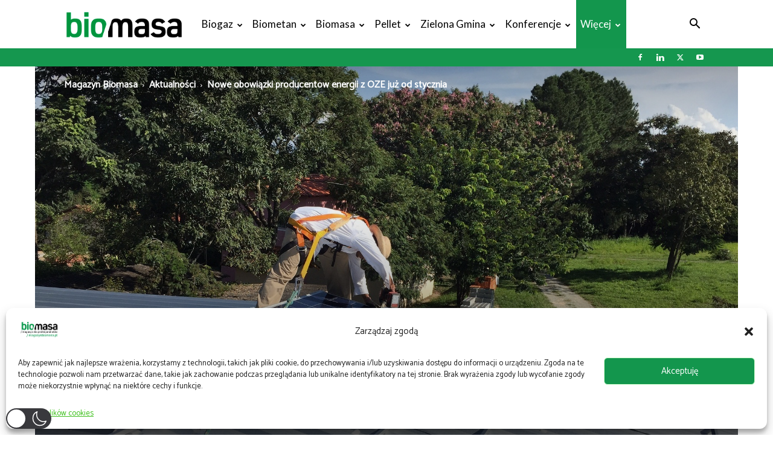

--- FILE ---
content_type: text/html; charset=UTF-8
request_url: https://magazynbiomasa.pl/nowe-obowiazki-producentow-energii-z-oze-juz-od-stycznia/
body_size: 65004
content:
<!doctype html >
<!--[if IE 8]>    <html class="ie8" lang="en"> <![endif]-->
<!--[if IE 9]>    <html class="ie9" lang="en"> <![endif]-->
<!--[if gt IE 8]><!--> <html dir="ltr" lang="pl-PL" prefix="og: https://ogp.me/ns#"  data-wp-dark-mode-preset="0"> <!--<![endif]-->
<head>
    
    <meta charset="UTF-8" />
    <meta name="viewport" content="width=device-width, initial-scale=1.0">
    <link rel="pingback" href="https://magazynbiomasa.pl/xmlrpc.php" />
    
		<!-- All in One SEO 4.8.0 - aioseo.com -->
		<title>Nowe obowiązki producentów energii z OZE już od stycznia - Magazyn Biomasa</title>
	<meta name="description" content="Już od stycznia w życie wchodzą nowe przepisy nakładające na producentów energii z OZE obowiązek sprawozdawczości. Wynikają one z tzw. wytycznych System Operation Guidelines (SOGL). Nowe prawo nie dotyczy prosumentów. Obowiązki producentów energii z OZE Od 1 stycznia 2021 roku zaczną obowiązywać nowe przepisy dotyczące raportowania. Chodzi o dane o energii elektrycznej wytwarzanej i wprowadzanej" />
	<meta name="robots" content="max-image-preview:large" />
	<meta name="author" content="bem"/>
	<link rel="canonical" href="https://magazynbiomasa.pl/nowe-obowiazki-producentow-energii-z-oze-juz-od-stycznia/" />
	<meta name="generator" content="All in One SEO (AIOSEO) 4.8.0" />
		<meta property="og:locale" content="pl_PL" />
		<meta property="og:site_name" content="Magazyn Biomasa - Magazyn dla profesjonalistów" />
		<meta property="og:type" content="article" />
		<meta property="og:title" content="Nowe obowiązki producentów energii z OZE już od stycznia - Magazyn Biomasa" />
		<meta property="og:description" content="Już od stycznia w życie wchodzą nowe przepisy nakładające na producentów energii z OZE obowiązek sprawozdawczości. Wynikają one z tzw. wytycznych System Operation Guidelines (SOGL). Nowe prawo nie dotyczy prosumentów. Obowiązki producentów energii z OZE Od 1 stycznia 2021 roku zaczną obowiązywać nowe przepisy dotyczące raportowania. Chodzi o dane o energii elektrycznej wytwarzanej i wprowadzanej" />
		<meta property="og:url" content="https://magazynbiomasa.pl/nowe-obowiazki-producentow-energii-z-oze-juz-od-stycznia/" />
		<meta property="og:image" content="https://magazynbiomasa.pl/wp-content/uploads/2020/12/solar-energy-860204_1920.jpg" />
		<meta property="og:image:secure_url" content="https://magazynbiomasa.pl/wp-content/uploads/2020/12/solar-energy-860204_1920.jpg" />
		<meta property="og:image:width" content="1920" />
		<meta property="og:image:height" content="1440" />
		<meta property="article:published_time" content="2020-12-28T05:00:26+00:00" />
		<meta property="article:modified_time" content="2021-01-06T13:03:46+00:00" />
		<meta name="twitter:card" content="summary_large_image" />
		<meta name="twitter:title" content="Nowe obowiązki producentów energii z OZE już od stycznia - Magazyn Biomasa" />
		<meta name="twitter:description" content="Już od stycznia w życie wchodzą nowe przepisy nakładające na producentów energii z OZE obowiązek sprawozdawczości. Wynikają one z tzw. wytycznych System Operation Guidelines (SOGL). Nowe prawo nie dotyczy prosumentów. Obowiązki producentów energii z OZE Od 1 stycznia 2021 roku zaczną obowiązywać nowe przepisy dotyczące raportowania. Chodzi o dane o energii elektrycznej wytwarzanej i wprowadzanej" />
		<meta name="twitter:image" content="https://magazynbiomasa.pl/wp-content/uploads/2020/12/solar-energy-860204_1920.jpg" />
		<script type="application/ld+json" class="aioseo-schema">
			{"@context":"https:\/\/schema.org","@graph":[{"@type":"BlogPosting","@id":"https:\/\/magazynbiomasa.pl\/nowe-obowiazki-producentow-energii-z-oze-juz-od-stycznia\/#blogposting","name":"Nowe obowi\u0105zki producent\u00f3w energii z OZE ju\u017c od stycznia - Magazyn Biomasa","headline":"Nowe obowi\u0105zki producent\u00f3w energii z OZE ju\u017c od stycznia","author":{"@id":"https:\/\/magazynbiomasa.pl\/author\/beata-klimczak\/#author"},"publisher":{"@id":"https:\/\/magazynbiomasa.pl\/#organization"},"image":{"@type":"ImageObject","url":"https:\/\/magazynbiomasa.pl\/wp-content\/uploads\/2020\/12\/solar-energy-860204_1920.jpg","width":1920,"height":1440,"caption":"obowi\u0105zki producent\u00f3w energii z OZE"},"datePublished":"2020-12-28T06:00:26+01:00","dateModified":"2021-01-06T14:03:46+01:00","inLanguage":"pl-PL","mainEntityOfPage":{"@id":"https:\/\/magazynbiomasa.pl\/nowe-obowiazki-producentow-energii-z-oze-juz-od-stycznia\/#webpage"},"isPartOf":{"@id":"https:\/\/magazynbiomasa.pl\/nowe-obowiazki-producentow-energii-z-oze-juz-od-stycznia\/#webpage"},"articleSection":"Aktualno\u015bci, OZE, Wiadomo\u015bci z Polski, enea operator, obowi\u0105zki oze, obowi\u0105zki producent\u00f3w energii z OZE, OZE, producent energii z oze, sogl"},{"@type":"BreadcrumbList","@id":"https:\/\/magazynbiomasa.pl\/nowe-obowiazki-producentow-energii-z-oze-juz-od-stycznia\/#breadcrumblist","itemListElement":[{"@type":"ListItem","@id":"https:\/\/magazynbiomasa.pl\/#listItem","position":1,"name":"Dom","item":"https:\/\/magazynbiomasa.pl\/","nextItem":{"@type":"ListItem","@id":"https:\/\/magazynbiomasa.pl\/nowe-obowiazki-producentow-energii-z-oze-juz-od-stycznia\/#listItem","name":"Nowe obowi\u0105zki producent\u00f3w energii z OZE ju\u017c od stycznia"}},{"@type":"ListItem","@id":"https:\/\/magazynbiomasa.pl\/nowe-obowiazki-producentow-energii-z-oze-juz-od-stycznia\/#listItem","position":2,"name":"Nowe obowi\u0105zki producent\u00f3w energii z OZE ju\u017c od stycznia","previousItem":{"@type":"ListItem","@id":"https:\/\/magazynbiomasa.pl\/#listItem","name":"Dom"}}]},{"@type":"Organization","@id":"https:\/\/magazynbiomasa.pl\/#organization","name":"Magazyn Biomasa","description":"Magazyn dla profesjonalist\u00f3w","url":"https:\/\/magazynbiomasa.pl\/"},{"@type":"Person","@id":"https:\/\/magazynbiomasa.pl\/author\/beata-klimczak\/#author","url":"https:\/\/magazynbiomasa.pl\/author\/beata-klimczak\/","name":"bem","image":{"@type":"ImageObject","@id":"https:\/\/magazynbiomasa.pl\/nowe-obowiazki-producentow-energii-z-oze-juz-od-stycznia\/#authorImage","url":"https:\/\/secure.gravatar.com\/avatar\/4c0487827cb25caea756a31192805f8d?s=96&d=mm&r=g","width":96,"height":96,"caption":"bem"}},{"@type":"WebPage","@id":"https:\/\/magazynbiomasa.pl\/nowe-obowiazki-producentow-energii-z-oze-juz-od-stycznia\/#webpage","url":"https:\/\/magazynbiomasa.pl\/nowe-obowiazki-producentow-energii-z-oze-juz-od-stycznia\/","name":"Nowe obowi\u0105zki producent\u00f3w energii z OZE ju\u017c od stycznia - Magazyn Biomasa","description":"Ju\u017c od stycznia w \u017cycie wchodz\u0105 nowe przepisy nak\u0142adaj\u0105ce na producent\u00f3w energii z OZE obowi\u0105zek sprawozdawczo\u015bci. Wynikaj\u0105 one z tzw. wytycznych System Operation Guidelines (SOGL). Nowe prawo nie dotyczy prosument\u00f3w. Obowi\u0105zki producent\u00f3w energii z OZE Od 1 stycznia 2021 roku zaczn\u0105 obowi\u0105zywa\u0107 nowe przepisy dotycz\u0105ce raportowania. Chodzi o dane o energii elektrycznej wytwarzanej i wprowadzanej","inLanguage":"pl-PL","isPartOf":{"@id":"https:\/\/magazynbiomasa.pl\/#website"},"breadcrumb":{"@id":"https:\/\/magazynbiomasa.pl\/nowe-obowiazki-producentow-energii-z-oze-juz-od-stycznia\/#breadcrumblist"},"author":{"@id":"https:\/\/magazynbiomasa.pl\/author\/beata-klimczak\/#author"},"creator":{"@id":"https:\/\/magazynbiomasa.pl\/author\/beata-klimczak\/#author"},"image":{"@type":"ImageObject","url":"https:\/\/magazynbiomasa.pl\/wp-content\/uploads\/2020\/12\/solar-energy-860204_1920.jpg","@id":"https:\/\/magazynbiomasa.pl\/nowe-obowiazki-producentow-energii-z-oze-juz-od-stycznia\/#mainImage","width":1920,"height":1440,"caption":"obowi\u0105zki producent\u00f3w energii z OZE"},"primaryImageOfPage":{"@id":"https:\/\/magazynbiomasa.pl\/nowe-obowiazki-producentow-energii-z-oze-juz-od-stycznia\/#mainImage"},"datePublished":"2020-12-28T06:00:26+01:00","dateModified":"2021-01-06T14:03:46+01:00"},{"@type":"WebSite","@id":"https:\/\/magazynbiomasa.pl\/#website","url":"https:\/\/magazynbiomasa.pl\/","name":"Magazyn Biomasa","description":"Magazyn dla profesjonalist\u00f3w","inLanguage":"pl-PL","publisher":{"@id":"https:\/\/magazynbiomasa.pl\/#organization"}}]}
		</script>
		<!-- All in One SEO -->

<meta name="dlm-version" content="5.0.6"><link rel="icon" type="image/png" href="https://magazynbiomasa.pl/wp-content/uploads/2023/10/biomasa_16_16_transparent.png"><!-- Google tag (gtag.js) Consent Mode dataLayer added by Site Kit -->
<script id='google_gtagjs-js-consent-mode-data-layer'>
window.dataLayer = window.dataLayer || [];function gtag(){dataLayer.push(arguments);}
gtag('consent', 'default', {"ad_personalization":"denied","ad_storage":"denied","ad_user_data":"denied","analytics_storage":"denied","functionality_storage":"denied","security_storage":"denied","personalization_storage":"denied","region":["AT","BE","BG","CH","CY","CZ","DE","DK","EE","ES","FI","FR","GB","GR","HR","HU","IE","IS","IT","LI","LT","LU","LV","MT","NL","NO","PL","PT","RO","SE","SI","SK"],"wait_for_update":500});
window._googlesitekitConsentCategoryMap = {"statistics":["analytics_storage"],"marketing":["ad_storage","ad_user_data","ad_personalization"],"functional":["functionality_storage","security_storage"],"preferences":["personalization_storage"]};
window._googlesitekitConsents = {"ad_personalization":"denied","ad_storage":"denied","ad_user_data":"denied","analytics_storage":"denied","functionality_storage":"denied","security_storage":"denied","personalization_storage":"denied","region":["AT","BE","BG","CH","CY","CZ","DE","DK","EE","ES","FI","FR","GB","GR","HR","HU","IE","IS","IT","LI","LT","LU","LV","MT","NL","NO","PL","PT","RO","SE","SI","SK"],"wait_for_update":500}</script>
<!-- End Google tag (gtag.js) Consent Mode dataLayer added by Site Kit -->
			<script type='application/javascript'  id='pys-version-script'>console.log('PixelYourSite Free version 11.1.3');</script>
<link rel='dns-prefetch' href='//static.addtoany.com' />
<link rel='dns-prefetch' href='//www.googletagmanager.com' />
<link rel='dns-prefetch' href='//fonts.googleapis.com' />
<link rel="alternate" type="application/rss+xml" title="Magazyn Biomasa &raquo; Kanał z wpisami" href="https://magazynbiomasa.pl/feed/" />
<link rel="alternate" type="application/rss+xml" title="Magazyn Biomasa &raquo; Kanał z komentarzami" href="https://magazynbiomasa.pl/comments/feed/" />
<style id='wp-emoji-styles-inline-css' type='text/css'>

	img.wp-smiley, img.emoji {
		display: inline !important;
		border: none !important;
		box-shadow: none !important;
		height: 1em !important;
		width: 1em !important;
		margin: 0 0.07em !important;
		vertical-align: -0.1em !important;
		background: none !important;
		padding: 0 !important;
	}
</style>
<link rel='stylesheet' id='wp-block-library-css' href='https://magazynbiomasa.pl/wp-includes/css/dist/block-library/style.min.css?ver=6.5.7' type='text/css' media='all' />
<style id='classic-theme-styles-inline-css' type='text/css'>
/*! This file is auto-generated */
.wp-block-button__link{color:#fff;background-color:#32373c;border-radius:9999px;box-shadow:none;text-decoration:none;padding:calc(.667em + 2px) calc(1.333em + 2px);font-size:1.125em}.wp-block-file__button{background:#32373c;color:#fff;text-decoration:none}
</style>
<style id='global-styles-inline-css' type='text/css'>
body{--wp--preset--color--black: #000000;--wp--preset--color--cyan-bluish-gray: #abb8c3;--wp--preset--color--white: #ffffff;--wp--preset--color--pale-pink: #f78da7;--wp--preset--color--vivid-red: #cf2e2e;--wp--preset--color--luminous-vivid-orange: #ff6900;--wp--preset--color--luminous-vivid-amber: #fcb900;--wp--preset--color--light-green-cyan: #7bdcb5;--wp--preset--color--vivid-green-cyan: #00d084;--wp--preset--color--pale-cyan-blue: #8ed1fc;--wp--preset--color--vivid-cyan-blue: #0693e3;--wp--preset--color--vivid-purple: #9b51e0;--wp--preset--gradient--vivid-cyan-blue-to-vivid-purple: linear-gradient(135deg,rgba(6,147,227,1) 0%,rgb(155,81,224) 100%);--wp--preset--gradient--light-green-cyan-to-vivid-green-cyan: linear-gradient(135deg,rgb(122,220,180) 0%,rgb(0,208,130) 100%);--wp--preset--gradient--luminous-vivid-amber-to-luminous-vivid-orange: linear-gradient(135deg,rgba(252,185,0,1) 0%,rgba(255,105,0,1) 100%);--wp--preset--gradient--luminous-vivid-orange-to-vivid-red: linear-gradient(135deg,rgba(255,105,0,1) 0%,rgb(207,46,46) 100%);--wp--preset--gradient--very-light-gray-to-cyan-bluish-gray: linear-gradient(135deg,rgb(238,238,238) 0%,rgb(169,184,195) 100%);--wp--preset--gradient--cool-to-warm-spectrum: linear-gradient(135deg,rgb(74,234,220) 0%,rgb(151,120,209) 20%,rgb(207,42,186) 40%,rgb(238,44,130) 60%,rgb(251,105,98) 80%,rgb(254,248,76) 100%);--wp--preset--gradient--blush-light-purple: linear-gradient(135deg,rgb(255,206,236) 0%,rgb(152,150,240) 100%);--wp--preset--gradient--blush-bordeaux: linear-gradient(135deg,rgb(254,205,165) 0%,rgb(254,45,45) 50%,rgb(107,0,62) 100%);--wp--preset--gradient--luminous-dusk: linear-gradient(135deg,rgb(255,203,112) 0%,rgb(199,81,192) 50%,rgb(65,88,208) 100%);--wp--preset--gradient--pale-ocean: linear-gradient(135deg,rgb(255,245,203) 0%,rgb(182,227,212) 50%,rgb(51,167,181) 100%);--wp--preset--gradient--electric-grass: linear-gradient(135deg,rgb(202,248,128) 0%,rgb(113,206,126) 100%);--wp--preset--gradient--midnight: linear-gradient(135deg,rgb(2,3,129) 0%,rgb(40,116,252) 100%);--wp--preset--font-size--small: 11px;--wp--preset--font-size--medium: 20px;--wp--preset--font-size--large: 32px;--wp--preset--font-size--x-large: 42px;--wp--preset--font-size--regular: 15px;--wp--preset--font-size--larger: 50px;--wp--preset--spacing--20: 0.44rem;--wp--preset--spacing--30: 0.67rem;--wp--preset--spacing--40: 1rem;--wp--preset--spacing--50: 1.5rem;--wp--preset--spacing--60: 2.25rem;--wp--preset--spacing--70: 3.38rem;--wp--preset--spacing--80: 5.06rem;--wp--preset--shadow--natural: 6px 6px 9px rgba(0, 0, 0, 0.2);--wp--preset--shadow--deep: 12px 12px 50px rgba(0, 0, 0, 0.4);--wp--preset--shadow--sharp: 6px 6px 0px rgba(0, 0, 0, 0.2);--wp--preset--shadow--outlined: 6px 6px 0px -3px rgba(255, 255, 255, 1), 6px 6px rgba(0, 0, 0, 1);--wp--preset--shadow--crisp: 6px 6px 0px rgba(0, 0, 0, 1);}:where(.is-layout-flex){gap: 0.5em;}:where(.is-layout-grid){gap: 0.5em;}body .is-layout-flex{display: flex;}body .is-layout-flex{flex-wrap: wrap;align-items: center;}body .is-layout-flex > *{margin: 0;}body .is-layout-grid{display: grid;}body .is-layout-grid > *{margin: 0;}:where(.wp-block-columns.is-layout-flex){gap: 2em;}:where(.wp-block-columns.is-layout-grid){gap: 2em;}:where(.wp-block-post-template.is-layout-flex){gap: 1.25em;}:where(.wp-block-post-template.is-layout-grid){gap: 1.25em;}.has-black-color{color: var(--wp--preset--color--black) !important;}.has-cyan-bluish-gray-color{color: var(--wp--preset--color--cyan-bluish-gray) !important;}.has-white-color{color: var(--wp--preset--color--white) !important;}.has-pale-pink-color{color: var(--wp--preset--color--pale-pink) !important;}.has-vivid-red-color{color: var(--wp--preset--color--vivid-red) !important;}.has-luminous-vivid-orange-color{color: var(--wp--preset--color--luminous-vivid-orange) !important;}.has-luminous-vivid-amber-color{color: var(--wp--preset--color--luminous-vivid-amber) !important;}.has-light-green-cyan-color{color: var(--wp--preset--color--light-green-cyan) !important;}.has-vivid-green-cyan-color{color: var(--wp--preset--color--vivid-green-cyan) !important;}.has-pale-cyan-blue-color{color: var(--wp--preset--color--pale-cyan-blue) !important;}.has-vivid-cyan-blue-color{color: var(--wp--preset--color--vivid-cyan-blue) !important;}.has-vivid-purple-color{color: var(--wp--preset--color--vivid-purple) !important;}.has-black-background-color{background-color: var(--wp--preset--color--black) !important;}.has-cyan-bluish-gray-background-color{background-color: var(--wp--preset--color--cyan-bluish-gray) !important;}.has-white-background-color{background-color: var(--wp--preset--color--white) !important;}.has-pale-pink-background-color{background-color: var(--wp--preset--color--pale-pink) !important;}.has-vivid-red-background-color{background-color: var(--wp--preset--color--vivid-red) !important;}.has-luminous-vivid-orange-background-color{background-color: var(--wp--preset--color--luminous-vivid-orange) !important;}.has-luminous-vivid-amber-background-color{background-color: var(--wp--preset--color--luminous-vivid-amber) !important;}.has-light-green-cyan-background-color{background-color: var(--wp--preset--color--light-green-cyan) !important;}.has-vivid-green-cyan-background-color{background-color: var(--wp--preset--color--vivid-green-cyan) !important;}.has-pale-cyan-blue-background-color{background-color: var(--wp--preset--color--pale-cyan-blue) !important;}.has-vivid-cyan-blue-background-color{background-color: var(--wp--preset--color--vivid-cyan-blue) !important;}.has-vivid-purple-background-color{background-color: var(--wp--preset--color--vivid-purple) !important;}.has-black-border-color{border-color: var(--wp--preset--color--black) !important;}.has-cyan-bluish-gray-border-color{border-color: var(--wp--preset--color--cyan-bluish-gray) !important;}.has-white-border-color{border-color: var(--wp--preset--color--white) !important;}.has-pale-pink-border-color{border-color: var(--wp--preset--color--pale-pink) !important;}.has-vivid-red-border-color{border-color: var(--wp--preset--color--vivid-red) !important;}.has-luminous-vivid-orange-border-color{border-color: var(--wp--preset--color--luminous-vivid-orange) !important;}.has-luminous-vivid-amber-border-color{border-color: var(--wp--preset--color--luminous-vivid-amber) !important;}.has-light-green-cyan-border-color{border-color: var(--wp--preset--color--light-green-cyan) !important;}.has-vivid-green-cyan-border-color{border-color: var(--wp--preset--color--vivid-green-cyan) !important;}.has-pale-cyan-blue-border-color{border-color: var(--wp--preset--color--pale-cyan-blue) !important;}.has-vivid-cyan-blue-border-color{border-color: var(--wp--preset--color--vivid-cyan-blue) !important;}.has-vivid-purple-border-color{border-color: var(--wp--preset--color--vivid-purple) !important;}.has-vivid-cyan-blue-to-vivid-purple-gradient-background{background: var(--wp--preset--gradient--vivid-cyan-blue-to-vivid-purple) !important;}.has-light-green-cyan-to-vivid-green-cyan-gradient-background{background: var(--wp--preset--gradient--light-green-cyan-to-vivid-green-cyan) !important;}.has-luminous-vivid-amber-to-luminous-vivid-orange-gradient-background{background: var(--wp--preset--gradient--luminous-vivid-amber-to-luminous-vivid-orange) !important;}.has-luminous-vivid-orange-to-vivid-red-gradient-background{background: var(--wp--preset--gradient--luminous-vivid-orange-to-vivid-red) !important;}.has-very-light-gray-to-cyan-bluish-gray-gradient-background{background: var(--wp--preset--gradient--very-light-gray-to-cyan-bluish-gray) !important;}.has-cool-to-warm-spectrum-gradient-background{background: var(--wp--preset--gradient--cool-to-warm-spectrum) !important;}.has-blush-light-purple-gradient-background{background: var(--wp--preset--gradient--blush-light-purple) !important;}.has-blush-bordeaux-gradient-background{background: var(--wp--preset--gradient--blush-bordeaux) !important;}.has-luminous-dusk-gradient-background{background: var(--wp--preset--gradient--luminous-dusk) !important;}.has-pale-ocean-gradient-background{background: var(--wp--preset--gradient--pale-ocean) !important;}.has-electric-grass-gradient-background{background: var(--wp--preset--gradient--electric-grass) !important;}.has-midnight-gradient-background{background: var(--wp--preset--gradient--midnight) !important;}.has-small-font-size{font-size: var(--wp--preset--font-size--small) !important;}.has-medium-font-size{font-size: var(--wp--preset--font-size--medium) !important;}.has-large-font-size{font-size: var(--wp--preset--font-size--large) !important;}.has-x-large-font-size{font-size: var(--wp--preset--font-size--x-large) !important;}
.wp-block-navigation a:where(:not(.wp-element-button)){color: inherit;}
:where(.wp-block-post-template.is-layout-flex){gap: 1.25em;}:where(.wp-block-post-template.is-layout-grid){gap: 1.25em;}
:where(.wp-block-columns.is-layout-flex){gap: 2em;}:where(.wp-block-columns.is-layout-grid){gap: 2em;}
.wp-block-pullquote{font-size: 1.5em;line-height: 1.6;}
</style>
<link rel='stylesheet' id='daepl-css' href='https://magazynbiomasa.pl/wp-content/plugins/dae-plus/css/dae.css?ver=1712741634' type='text/css' media='all' />
<link rel='stylesheet' id='dae-download-css' href='https://magazynbiomasa.pl/wp-content/plugins/download-after-email/css/download.css?ver=1718181152' type='text/css' media='all' />
<link rel='stylesheet' id='dashicons-css' href='https://magazynbiomasa.pl/wp-includes/css/dashicons.min.css?ver=6.5.7' type='text/css' media='all' />
<link rel='stylesheet' id='dae-fa-css' href='https://magazynbiomasa.pl/wp-content/plugins/download-after-email/css/all.css?ver=6.5.7' type='text/css' media='all' />
<link rel='stylesheet' id='foobox-free-min-css' href='https://magazynbiomasa.pl/wp-content/plugins/foobox-image-lightbox/free/css/foobox.free.min.css?ver=2.7.35' type='text/css' media='all' />
<link rel='stylesheet' id='style-name-css' href='https://magazynbiomasa.pl/wp-content/plugins/mp_OrgellaHeaderAdv/OHA_styles.css?ver=6.5.7' type='text/css' media='all' />
<link nowprocket data-no-minify="1" data-no-optimize="1" rel='stylesheet' id='wp-dark-mode-css' href='https://magazynbiomasa.pl/wp-content/plugins/wp-dark-mode/assets/css/app.min.css?ver=5.0.9' type='text/css' media='all' />
<style id='wp-dark-mode-inline-css' type='text/css'>
html[data-wp-dark-mode-active], [data-wp-dark-mode-loading] {--wp-dark-mode-body-filter:brightness(100%) contrast(90%) grayscale(0%) sepia(10%);--wp-dark-mode-grayscale:0%;--wp-dark-mode-img-brightness:100%;--wp-dark-mode-img-grayscale:0%;--wp-dark-mode-video-brightness:100%;--wp-dark-mode-video-grayscale:0%;--wp-dark-mode-large-font-sized:1em;}.wp-dark-mode-active, [data-wp-dark-mode] {--wp-dark-mode-background-color:#232323;--wp-dark-mode-text-color:#f0f0f0; }
</style>
<link rel='stylesheet' id='cmplz-general-css' href='https://magazynbiomasa.pl/wp-content/plugins/complianz-gdpr-premium/assets/css/cookieblocker.min.css?ver=1750748728' type='text/css' media='all' />
<link rel='stylesheet' id='td-plugin-multi-purpose-css' href='https://magazynbiomasa.pl/wp-content/plugins/td-composer/td-multi-purpose/style.css?ver=7cd248d7ca13c255207c3f8b916c3f00' type='text/css' media='all' />
<link rel='stylesheet' id='google-fonts-style-css' href='https://fonts.googleapis.com/css?family=Catamaran%3A400%7CLato%3A400%7COpen+Sans%3A400%2C600%2C700%7CRoboto%3A400%2C600%2C700%7CCatamaran%3A400&#038;display=swap&#038;ver=12.7.3' type='text/css' media='all' />
<link rel='stylesheet' id='newsletter-css' href='https://magazynbiomasa.pl/wp-content/plugins/newsletter/style.css?ver=8.4.8' type='text/css' media='all' />
<link rel='stylesheet' id='tablepress-default-css' href='https://magazynbiomasa.pl/wp-content/plugins/tablepress/css/build/default.css?ver=2.4.1' type='text/css' media='all' />
<link rel='stylesheet' id='td-theme-css' href='https://magazynbiomasa.pl/wp-content/themes/Newspaper/style.css?ver=12.7.3' type='text/css' media='all' />
<style id='td-theme-inline-css' type='text/css'>@media (max-width:767px){.td-header-desktop-wrap{display:none}}@media (min-width:767px){.td-header-mobile-wrap{display:none}}</style>
<link rel='stylesheet' id='addtoany-css' href='https://magazynbiomasa.pl/wp-content/plugins/add-to-any/addtoany.min.css?ver=1.16' type='text/css' media='all' />
<link rel='stylesheet' id='td-legacy-framework-front-style-css' href='https://magazynbiomasa.pl/wp-content/plugins/td-composer/legacy/Newspaper/assets/css/td_legacy_main.css?ver=7cd248d7ca13c255207c3f8b916c3f00' type='text/css' media='all' />
<link rel='stylesheet' id='td-standard-pack-framework-front-style-css' href='https://magazynbiomasa.pl/wp-content/plugins/td-standard-pack/Newspaper/assets/css/td_standard_pack_main.css?ver=c12e6da63ed2f212e87e44e5e9b9a302' type='text/css' media='all' />
<link rel='stylesheet' id='td-theme-demo-style-css' href='https://magazynbiomasa.pl/wp-content/plugins/td-composer/legacy/Newspaper/includes/demos/medicine/demo_style.css?ver=12.7.3' type='text/css' media='all' />
<link rel='stylesheet' id='tdb_style_cloud_templates_front-css' href='https://magazynbiomasa.pl/wp-content/plugins/td-cloud-library/assets/css/tdb_main.css?ver=6127d3b6131f900b2e62bb855b13dc3b' type='text/css' media='all' />
<script type="text/javascript" src="https://magazynbiomasa.pl/wp-content/plugins/google-analytics-for-wordpress/assets/js/frontend-gtag.min.js?ver=9.3.1" id="monsterinsights-frontend-script-js" async="async" data-wp-strategy="async"></script>
<script data-cfasync="false" data-wpfc-render="false" type="text/javascript" id='monsterinsights-frontend-script-js-extra'>/* <![CDATA[ */
var monsterinsights_frontend = {"js_events_tracking":"true","download_extensions":"doc,pdf,ppt,zip,xls,docx,pptx,xlsx","inbound_paths":"[]","home_url":"https:\/\/magazynbiomasa.pl","hash_tracking":"false","v4_id":"G-NZE91ED50X"};/* ]]> */
</script>
<script type="text/javascript" id="addtoany-core-js-before">
/* <![CDATA[ */
window.a2a_config=window.a2a_config||{};a2a_config.callbacks=[];a2a_config.overlays=[];a2a_config.templates={};a2a_localize = {
	Share: "Share",
	Save: "Save",
	Subscribe: "Subscribe",
	Email: "Email",
	Bookmark: "Bookmark",
	ShowAll: "Show all",
	ShowLess: "Show less",
	FindServices: "Find service(s)",
	FindAnyServiceToAddTo: "Instantly find any service to add to",
	PoweredBy: "Powered by",
	ShareViaEmail: "Share via email",
	SubscribeViaEmail: "Subscribe via email",
	BookmarkInYourBrowser: "Bookmark in your browser",
	BookmarkInstructions: "Press Ctrl+D or \u2318+D to bookmark this page",
	AddToYourFavorites: "Add to your favorites",
	SendFromWebOrProgram: "Send from any email address or email program",
	EmailProgram: "Email program",
	More: "More&#8230;",
	ThanksForSharing: "Thanks for sharing!",
	ThanksForFollowing: "Thanks for following!"
};

a2a_config.callbacks.push({ready:function(){document.querySelectorAll(".a2a_s_undefined").forEach(function(emptyIcon){emptyIcon.parentElement.style.display="none";})}});
/* ]]> */
</script>
<script type="text/javascript" defer src="https://static.addtoany.com/menu/page.js" id="addtoany-core-js"></script>
<script type="text/javascript" id="jquery-core-js-extra">
/* <![CDATA[ */
var pysFacebookRest = {"restApiUrl":"https:\/\/magazynbiomasa.pl\/wp-json\/pys-facebook\/v1\/event","debug":""};
/* ]]> */
</script>
<script type="text/javascript" src="https://magazynbiomasa.pl/wp-includes/js/jquery/jquery.min.js?ver=3.7.1" id="jquery-core-js"></script>
<script type="text/javascript" src="https://magazynbiomasa.pl/wp-includes/js/jquery/jquery-migrate.min.js?ver=3.4.1" id="jquery-migrate-js"></script>
<script type="text/javascript" defer src="https://magazynbiomasa.pl/wp-content/plugins/add-to-any/addtoany.min.js?ver=1.1" id="addtoany-jquery-js"></script>
<script type="text/javascript" id="wp-dark-mode-js-extra">
/* <![CDATA[ */
var wp_dark_mode_json = {"ajax_url":"https:\/\/magazynbiomasa.pl\/wp-admin\/admin-ajax.php","nonce":"e6f81530b2","is_pro":"","version":"5.0.9","is_excluded":"","excluded_elements":" #wpadminbar, .wp-dark-mode-switch, .elementor-button-content-wrapper","options":{"frontend_enabled":true,"frontend_mode":"default_light","frontend_time_starts":"06:00 PM","frontend_time_ends":"06:00 AM","frontend_custom_css":"","frontend_remember_choice":true,"admin_enabled":false,"admin_enabled_block_editor":true,"floating_switch_enabled":true,"floating_switch_display":{"desktop":true,"mobile":true,"tablet":true},"floating_switch_style":3,"floating_switch_size":"custom","floating_switch_size_custom":100,"floating_switch_position":"left","floating_switch_position_side":"right","floating_switch_position_side_value":10,"floating_switch_position_bottom_value":10,"floating_switch_enabled_attention_effect":true,"floating_switch_attention_effect":"wobble","floating_switch_enabled_cta":false,"floating_switch_cta_text":"Enable Dark Mode","floating_switch_cta_color":"#ffffff","floating_switch_cta_background":"#000000","floating_switch_enabled_custom_icons":false,"floating_switch_icon_light":"","floating_switch_icon_dark":"","floating_switch_enabled_custom_texts":false,"floating_switch_text_light":"Light","floating_switch_text_dark":"Dark","menu_switch_enabled":false,"content_switch_enabled_top_of_posts":false,"content_switch_enabled_top_of_pages":false,"content_switch_style":1,"color_mode":"automatic","color_presets":[{"name":"Gold","bg":"#000","secondary_bg":"#000","text":"#dfdedb","link":"#e58c17","link_hover":"#e58c17","input_bg":"#000","input_text":"#dfdedb","input_placeholder":"#dfdedb","button_text":"#dfdedb","button_hover_text":"#dfdedb","button_bg":"#141414","button_hover_bg":"#141414","button_border":"#1e1e1e","enable_scrollbar":false,"scrollbar_track":"#141414","scrollbar_thumb":"#dfdedb"},{"name":"Sapphire","bg":"#1B2836","secondary_bg":"#1B2836","text":"#fff","link":"#459BE6","link_hover":"#459BE6","input_bg":"#1B2836","input_text":"#fff","input_placeholder":"#fff","button_text":"#fff","button_hover_text":"#fff","button_bg":"#2f3c4a","button_hover_bg":"#2f3c4a","button_border":"#394654","enable_scrollbar":false,"scrollbar_track":"#1B2836","scrollbar_thumb":"#fff"},{"name":"Fuchsia","bg":"#1E0024","secondary_bg":"#1E0024","text":"#fff","link":"#E251FF","link_hover":"#E251FF","input_bg":"#1E0024","input_text":"#fff","input_placeholder":"#fff","button_text":"#fff","button_hover_text":"#fff","button_bg":"#321438","button_hover_bg":"#321438","button_border":"#321438","enable_scrollbar":false,"scrollbar_track":"#1E0024","scrollbar_thumb":"#fff"},{"name":"Rose","bg":"#270000","secondary_bg":"#270000","text":"#fff","link":"#FF7878","link_hover":"#FF7878","input_bg":"#270000","input_text":"#fff","input_placeholder":"#fff","button_text":"#fff","button_hover_text":"#fff","button_bg":"#3b1414","button_hover_bg":"#3b1414","button_border":"#451e1e","enable_scrollbar":false,"scrollbar_track":"#270000","scrollbar_thumb":"#fff"},{"name":"Violet","bg":"#160037","secondary_bg":"#160037","text":"#EBEBEB","link":"#B381FF","link_hover":"#B381FF","input_bg":"#160037","input_text":"#EBEBEB","input_placeholder":"#EBEBEB","button_text":"#EBEBEB","button_hover_text":"#EBEBEB","button_bg":"#2a144b","button_hover_bg":"#2a144b","button_border":"#341e55","enable_scrollbar":false,"scrollbar_track":"#160037","scrollbar_thumb":"#EBEBEB"},{"name":"Pink","bg":"#121212","secondary_bg":"#121212","text":"#E6E6E6","link":"#FF9191","link_hover":"#FF9191","input_bg":"#121212","input_text":"#E6E6E6","input_placeholder":"#E6E6E6","button_text":"#E6E6E6","button_hover_text":"#E6E6E6","button_bg":"#262626","button_hover_bg":"#262626","button_border":"#303030","enable_scrollbar":false,"scrollbar_track":"#121212","scrollbar_thumb":"#E6E6E6"},{"name":"Kelly","bg":"#000A3B","secondary_bg":"#000A3B","text":"#FFFFFF","link":"#3AFF82","link_hover":"#3AFF82","input_bg":"#000A3B","input_text":"#FFFFFF","input_placeholder":"#FFFFFF","button_text":"#FFFFFF","button_hover_text":"#FFFFFF","button_bg":"#141e4f","button_hover_bg":"#141e4f","button_border":"#1e2859","enable_scrollbar":false,"scrollbar_track":"#000A3B","scrollbar_thumb":"#FFFFFF"},{"name":"Magenta","bg":"#171717","secondary_bg":"#171717","text":"#BFB7C0","link":"#F776F0","link_hover":"#F776F0","input_bg":"#171717","input_text":"#BFB7C0","input_placeholder":"#BFB7C0","button_text":"#BFB7C0","button_hover_text":"#BFB7C0","button_bg":"#2b2b2b","button_hover_bg":"#2b2b2b","button_border":"#353535","enable_scrollbar":false,"scrollbar_track":"#171717","scrollbar_thumb":"#BFB7C0"},{"name":"Green","bg":"#003711","secondary_bg":"#003711","text":"#FFFFFF","link":"#84FF6D","link_hover":"#84FF6D","input_bg":"#003711","input_text":"#FFFFFF","input_placeholder":"#FFFFFF","button_text":"#FFFFFF","button_hover_text":"#FFFFFF","button_bg":"#144b25","button_hover_bg":"#144b25","button_border":"#1e552f","enable_scrollbar":false,"scrollbar_track":"#003711","scrollbar_thumb":"#FFFFFF"},{"name":"Orange","bg":"#23243A","secondary_bg":"#23243A","text":"#D6CB99","link":"#FF9323","link_hover":"#FF9323","input_bg":"#23243A","input_text":"#D6CB99","input_placeholder":"#D6CB99","button_text":"#D6CB99","button_hover_text":"#D6CB99","button_bg":"#37384e","button_hover_bg":"#37384e","button_border":"#414258","enable_scrollbar":false,"scrollbar_track":"#23243A","scrollbar_thumb":"#D6CB99"},{"name":"Yellow","bg":"#151819","secondary_bg":"#151819","text":"#D5D6D7","link":"#DAA40B","link_hover":"#DAA40B","input_bg":"#151819","input_text":"#D5D6D7","input_placeholder":"#D5D6D7","button_text":"#D5D6D7","button_hover_text":"#D5D6D7","button_bg":"#292c2d","button_hover_bg":"#292c2d","button_border":"#333637","enable_scrollbar":false,"scrollbar_track":"#151819","scrollbar_thumb":"#D5D6D7"},{"name":"Facebook","bg":"#18191A","secondary_bg":"#18191A","text":"#DCDEE3","link":"#2D88FF","link_hover":"#2D88FF","input_bg":"#18191A","input_text":"#DCDEE3","input_placeholder":"#DCDEE3","button_text":"#DCDEE3","button_hover_text":"#DCDEE3","button_bg":"#2c2d2e","button_hover_bg":"#2c2d2e","button_border":"#363738","enable_scrollbar":false,"scrollbar_track":"#18191A","scrollbar_thumb":"#DCDEE3"},{"name":"Twitter","bg":"#141d26","secondary_bg":"#141d26","text":"#fff","link":"#1C9CEA","link_hover":"#1C9CEA","input_bg":"#141d26","input_text":"#fff","input_placeholder":"#fff","button_text":"#fff","button_hover_text":"#fff","button_bg":"#28313a","button_hover_bg":"#28313a","button_border":"#323b44","enable_scrollbar":false,"scrollbar_track":"#141d26","scrollbar_thumb":"#fff"}],"color_preset_id":0,"color_filter_brightness":100,"color_filter_contrast":90,"color_filter_grayscale":0,"color_filter_sepia":10,"image_replaces":[],"image_enabled_low_brightness":false,"image_brightness":80,"image_low_brightness_excludes":[],"image_enabled_low_grayscale":false,"image_grayscale":0,"image_low_grayscale_excludes":[],"video_replaces":[],"video_enabled_low_brightness":false,"video_brightness":80,"video_low_brightness_excludes":[],"video_enabled_low_grayscale":false,"video_grayscale":0,"video_low_grayscale_excludes":[],"animation_enabled":false,"animation_name":"fade-in","performance_track_dynamic_content":false,"performance_load_scripts_in_footer":false,"performance_execute_as":"sync","performance_exclude_cache":false,"excludes_elements":"","excludes_elements_includes":"","excludes_posts":[],"excludes_posts_all":false,"excludes_posts_except":[],"excludes_taxonomies":[],"excludes_taxonomies_all":false,"excludes_taxonomies_except":[],"excludes_wc_products":[],"excludes_wc_products_all":false,"excludes_wc_products_except":[],"excludes_wc_categories":[],"excludes_wc_categories_all":false,"excludes_wc_categories_except":[],"accessibility_enabled_keyboard_shortcut":true,"accessibility_enabled_url_param":false,"typography_enabled":false,"typography_font_size":"1.2","typography_font_size_custom":100,"analytics_enabled":false,"analytics_enabled_dashboard_widget":true,"analytics_enabled_email_reporting":false,"analytics_email_reporting_frequency":"daily","analytics_email_reporting_address":"","analytics_email_reporting_subject":"WP Dark Mode Analytics Report"},"analytics_enabled":"","url":{"ajax":"https:\/\/magazynbiomasa.pl\/wp-admin\/admin-ajax.php","home":"https:\/\/magazynbiomasa.pl","admin":"https:\/\/magazynbiomasa.pl\/wp-admin\/","assets":"https:\/\/magazynbiomasa.pl\/wp-content\/plugins\/wp-dark-mode\/assets\/"},"debug":""};
/* ]]> */
</script>
<script type="text/javascript" nowprocket data-no-minify="1" data-no-optimize="1" src="https://magazynbiomasa.pl/wp-content/plugins/wp-dark-mode/assets/js/app.min.js?ver=5.0.9" id="wp-dark-mode-js"></script>
<script data-service="facebook" data-category="marketing" type="text/plain" data-cmplz-src="https://magazynbiomasa.pl/wp-content/plugins/pixelyoursite/dist/scripts/jquery.bind-first-0.2.3.min.js?ver=6.5.7" id="jquery-bind-first-js"></script>
<script data-service="facebook" data-category="marketing" type="text/plain" data-cmplz-src="https://magazynbiomasa.pl/wp-content/plugins/pixelyoursite/dist/scripts/js.cookie-2.1.3.min.js?ver=2.1.3" id="js-cookie-pys-js"></script>
<script data-service="facebook" data-category="marketing" type="text/plain" data-cmplz-src="https://magazynbiomasa.pl/wp-content/plugins/pixelyoursite/dist/scripts/tld.min.js?ver=2.3.1" id="js-tld-js"></script>
<script data-service="facebook" data-category="marketing" type="text/plain" id="pys-js-extra">
/* <![CDATA[ */
var pysOptions = {"staticEvents":{"facebook":{"init_event":[{"delay":0,"type":"static","ajaxFire":false,"name":"PageView","pixelIds":["3730686043878482"],"eventID":"19412456-b734-41de-af70-bbcb3b21c8b4","params":{"post_category":"Aktualno\u015bci, OZE, Wiadomo\u015bci z Polski","page_title":"Nowe obowi\u0105zki producent\u00f3w energii z OZE ju\u017c od stycznia","post_type":"post","post_id":41321,"plugin":"PixelYourSite","user_role":"guest","event_url":"magazynbiomasa.pl\/nowe-obowiazki-producentow-energii-z-oze-juz-od-stycznia\/"},"e_id":"init_event","ids":[],"hasTimeWindow":false,"timeWindow":0,"woo_order":"","edd_order":""}]}},"dynamicEvents":[],"triggerEvents":[],"triggerEventTypes":[],"facebook":{"pixelIds":["3730686043878482"],"advancedMatching":[],"advancedMatchingEnabled":true,"removeMetadata":true,"wooVariableAsSimple":false,"serverApiEnabled":true,"wooCRSendFromServer":false,"send_external_id":null,"enabled_medical":false,"do_not_track_medical_param":["event_url","post_title","page_title","landing_page","content_name","categories","category_name","tags"],"meta_ldu":false},"debug":"","siteUrl":"https:\/\/magazynbiomasa.pl","ajaxUrl":"https:\/\/magazynbiomasa.pl\/wp-admin\/admin-ajax.php","ajax_event":"d9b34ee5ca","enable_remove_download_url_param":"1","cookie_duration":"7","last_visit_duration":"60","enable_success_send_form":"","ajaxForServerEvent":"1","ajaxForServerStaticEvent":"1","useSendBeacon":"1","send_external_id":"1","external_id_expire":"180","track_cookie_for_subdomains":"1","google_consent_mode":"1","gdpr":{"ajax_enabled":false,"all_disabled_by_api":false,"facebook_disabled_by_api":false,"analytics_disabled_by_api":false,"google_ads_disabled_by_api":false,"pinterest_disabled_by_api":false,"bing_disabled_by_api":false,"externalID_disabled_by_api":false,"facebook_prior_consent_enabled":true,"analytics_prior_consent_enabled":true,"google_ads_prior_consent_enabled":null,"pinterest_prior_consent_enabled":true,"bing_prior_consent_enabled":true,"cookiebot_integration_enabled":false,"cookiebot_facebook_consent_category":"marketing","cookiebot_analytics_consent_category":"statistics","cookiebot_tiktok_consent_category":"marketing","cookiebot_google_ads_consent_category":"marketing","cookiebot_pinterest_consent_category":"marketing","cookiebot_bing_consent_category":"marketing","consent_magic_integration_enabled":false,"real_cookie_banner_integration_enabled":false,"cookie_notice_integration_enabled":false,"cookie_law_info_integration_enabled":false,"analytics_storage":{"enabled":true,"value":"granted","filter":false},"ad_storage":{"enabled":true,"value":"granted","filter":false},"ad_user_data":{"enabled":true,"value":"granted","filter":false},"ad_personalization":{"enabled":true,"value":"granted","filter":false}},"cookie":{"disabled_all_cookie":false,"disabled_start_session_cookie":false,"disabled_advanced_form_data_cookie":false,"disabled_landing_page_cookie":false,"disabled_first_visit_cookie":false,"disabled_trafficsource_cookie":false,"disabled_utmTerms_cookie":false,"disabled_utmId_cookie":false},"tracking_analytics":{"TrafficSource":"direct","TrafficLanding":"undefined","TrafficUtms":[],"TrafficUtmsId":[]},"GATags":{"ga_datalayer_type":"default","ga_datalayer_name":"dataLayerPYS"},"woo":{"enabled":false},"edd":{"enabled":false},"cache_bypass":"1768688285"};
/* ]]> */
</script>
<script data-service="facebook" data-category="marketing" type="text/plain" data-cmplz-src="https://magazynbiomasa.pl/wp-content/plugins/pixelyoursite/dist/scripts/public.js?ver=11.1.3" id="pys-js"></script>
<script type="text/javascript" id="foobox-free-min-js-before">
/* <![CDATA[ */
/* Run FooBox FREE (v2.7.35) */
var FOOBOX = window.FOOBOX = {
	ready: true,
	disableOthers: false,
	o: {wordpress: { enabled: true }, countMessage:'Obraz %index of %total', images: { showCaptions:false }, rel: '', excludes:'.fbx-link,.nofoobox,.nolightbox,a[href*="pinterest.com/pin/create/button/"]', affiliate : { enabled: false }, error: "Wystąpił błąd podczas ładowania obrazu"},
	selectors: [
		".foogallery-container.foogallery-lightbox-foobox", ".foogallery-container.foogallery-lightbox-foobox-free", ".foobox"
	],
	pre: function( $ ){
		// Custom JavaScript (Pre)
		
	},
	post: function( $ ){
		// Custom JavaScript (Post)
		
		// Custom Captions Code
		
	},
	custom: function( $ ){
		// Custom Extra JS
		
	}
};
/* ]]> */
</script>
<script type="text/javascript" src="https://magazynbiomasa.pl/wp-content/plugins/foobox-image-lightbox/free/js/foobox.free.min.js?ver=2.7.35" id="foobox-free-min-js"></script>

<!-- Google tag (gtag.js) snippet added by Site Kit -->

<!-- Google Ads snippet added by Site Kit -->
<script type="text/javascript" src="https://www.googletagmanager.com/gtag/js?id=AW-16543390201" id="google_gtagjs-js" async></script>
<script type="text/javascript" id="google_gtagjs-js-after">
/* <![CDATA[ */
window.dataLayer = window.dataLayer || [];function gtag(){dataLayer.push(arguments);}
gtag("js", new Date());
gtag("set", "developer_id.dZTNiMT", true);
gtag("config", "AW-16543390201");
/* ]]> */
</script>

<!-- End Google tag (gtag.js) snippet added by Site Kit -->
<link rel="https://api.w.org/" href="https://magazynbiomasa.pl/wp-json/" /><link rel="alternate" type="application/json" href="https://magazynbiomasa.pl/wp-json/wp/v2/posts/41321" /><link rel="EditURI" type="application/rsd+xml" title="RSD" href="https://magazynbiomasa.pl/xmlrpc.php?rsd" />
<meta name="generator" content="WordPress 6.5.7" />
<link rel='shortlink' href='https://magazynbiomasa.pl/?p=41321' />
<link rel="alternate" type="application/json+oembed" href="https://magazynbiomasa.pl/wp-json/oembed/1.0/embed?url=https%3A%2F%2Fmagazynbiomasa.pl%2Fnowe-obowiazki-producentow-energii-z-oze-juz-od-stycznia%2F" />
<link rel="alternate" type="text/xml+oembed" href="https://magazynbiomasa.pl/wp-json/oembed/1.0/embed?url=https%3A%2F%2Fmagazynbiomasa.pl%2Fnowe-obowiazki-producentow-energii-z-oze-juz-od-stycznia%2F&#038;format=xml" />

<!-- This site is using AdRotate v5.15.4 to display their advertisements - https://ajdg.solutions/ -->
<!-- AdRotate CSS -->
<style type="text/css" media="screen">
	.g { margin:0px; padding:0px; overflow:hidden; line-height:1; zoom:1; }
	.g img { height:auto; }
	.g-col { position:relative; float:left; }
	.g-col:first-child { margin-left: 0; }
	.g-col:last-child { margin-right: 0; }
	.g-1 { width:100%; max-width:728px; height:100%; max-height:90px; margin: 0 auto; }
	.g-2 { width:100%; max-width:300px; height:100%; max-height:250px; margin: 0 auto; }
	.g-3 { width:100%; max-width:728px; height:100%; max-height:90px; margin: 0 auto; }
	.g-4 { margin:0px;  width:100%; max-width:316px; height:100%; max-height:414px; }
	.g-6 { margin:0px;  width:100%; max-width:316px; height:100%; max-height:414px; }
	.g-7 { margin:0px;  width:100%; max-width:728px; height:100%; max-height:90px; }
	.g-8 { margin:0px;  width:100%; max-width:316px; height:100%; max-height:414px; }
	@media only screen and (max-width: 480px) {
		.g-col, .g-dyn, .g-single { width:100%; margin-left:0; margin-right:0; }
	}
</style>
<!-- /AdRotate CSS -->


		<!-- GA Google Analytics @ https://m0n.co/ga -->
		<script async src="https://www.googletagmanager.com/gtag/js?id=G-W6GK27JZJ4"></script>
		<script>
			window.dataLayer = window.dataLayer || [];
			function gtag(){dataLayer.push(arguments);}
			gtag('js', new Date());
			gtag('config', 'G-W6GK27JZJ4');
		</script>

	<meta name="generator" content="Site Kit by Google 1.133.0" />			<style>.cmplz-hidden {
					display: none !important;
				}</style>    <script>
        window.tdb_global_vars = {"wpRestUrl":"https:\/\/magazynbiomasa.pl\/wp-json\/","permalinkStructure":"\/%postname%\/"};
        window.tdb_p_autoload_vars = {"isAjax":false,"isAdminBarShowing":false,"autoloadStatus":"off","origPostEditUrl":null};
    </script>
    
    <style id="tdb-global-colors">:root{--custom-accent-1:#34a86e;--custom-accent-2:#2fc48d;--custom-accent-3:#000000;--today-news-dark-bg:#000000;--today-news-accent:#CE0000;--today-news-white:#FFFFFF;--today-news-white-transparent:rgba(255,255,255,0.75);--today-news-white-transparent2:rgba(255,255,255,0.1);--today-news-dark-gray:#222222;--today-news-light-gray:#d8d8d8;--dark:#0c0824;--accent:#EEB44A;--sep-dark:#2A2546;--violet:#201D48;--white-transparent:rgba(255,255,255,0.6);--white-transparent-2:rgba(255,255,255,0.8);--violet-2:#191639;--grey:#595A6C;--grey-2:#CACAD7;--grey-3:#F0F0F0;--grey-4:#E1E1EA;--violet-transparent:rgba(34,27,94,0.03);--accent-2:#D33B77;--grey-5:#84859E;--grey-6:#F5F5F5;--chained-news-white:#FFFFFF;--chained-news-black:black;--chained-news-blue:#2f6697;--chained-news-gray:rgb(229,229,229);--chained-news-separator:rgb(117,117,117);--aniglobe-dark:#2e3837;--aniglobe-grey:#899e9b;--aniglobe-light:#e4eeed;--aniglobe-primary:#52e2cf;--aniglobe-accent:#27756b;--news-hub-dark-grey:#333;--news-hub-white:#EA00FF;--news-hub-accent:#d61935;--news-hub-light-grey:#cccccc;--news-hub-black:#0f0f0f;--news-hub-accent-hover:#d6374f;--news-hub-medium-gray:#999999}</style>

    
	            <style id="tdb-global-fonts">
                
:root{--globalna_czczionka_1:Catamaran;}
            </style>
            
<!-- Google AdSense meta tags added by Site Kit -->
<meta name="google-adsense-platform-account" content="ca-host-pub-2644536267352236">
<meta name="google-adsense-platform-domain" content="sitekit.withgoogle.com">
<!-- End Google AdSense meta tags added by Site Kit -->
<style class="wpcode-css-snippet">.cmplz-buttons>.cmplz-btn.cmplz-accept:not(:hover):not(:active){
    background-color: #13964d!important;
}
</style><script>const redirects = [
	{
		'from': '/forum-pelletu/',
		'to': '/pellet-forum/'
	},
	{
		'from': '/pellet-forum/',
		'to': '/forum-pelletu/'
	},
	//
	{
		'from': '/konferencja-biomasa-i-paliwa-alternatywne-w-cieplownictwie/',
		'to': '/biomass-in-heating-conference/'
	},
	{
		'from': '/biomass-in-heating-conference/',
		'to': '/konferencja-biomasa-i-paliwa-alternatywne-w-cieplownictwie/'
	},
	//
	{
		'from': '/kongres-biometanu/',
		'to': '/biomethane-congress/'
	},
	{
		'from': '/biomethane-congress/',
		'to': '/kongres-biometanu/'
	},
	//
	{
		'from': '/kongres-carbon-capture/',
		'to': '/carbon-capture-congress/'
	},
	{
		'from': '/carbon-capture-congress/',
		'to': '/kongres-carbon-capture/'
	},
	//
	{
		'from': '/kongres-biogazu/',
		'to': '/biogas-congress/'
	},
	{
		'from': '/biogas-congress/',
		'to': '/kongres-biogazu/'
	},
	//
	{
		'from': '/konferencje/',
		'to': '/conferences/'
	},
	{
		'from': '/conferences/',
		'to': '/konferencje/'
	},
];

const targetElementIds = [
	'menu-konferencje_menu-1',
	'menu-konferencje_menu-2',
	'menu-konferencje_menu-3',
	'menu-konferencje_menu_eng-1',
	'menu-konferencje_menu_eng-2',
	'menu-konferencje_menu_eng-3',
	'menu-konferencje_menu_podstrony-1',
	'menu-konferencje_menu_podstrony-2',
	'menu-konferencje_menu_podstrony-3',
	'menu-konferencje_menu_podstrony-4',
	'menu-konferencje_menu_podstrony-5',
	'menu-konferencje_menu_podstrony_eng-1',
	'menu-konferencje_menu_podstrony_eng-2',
	'menu-konferencje_menu_podstrony_eng-3',
	'menu-konferencje_menu_podstrony_eng-4',
	'menu-konferencje_menu_podstrony_eng-5',
];

// Function to check the current URL
function checkPage() {
	const currentUrl = window.location.pathname;
	redirects.forEach(function(redirect) {
// 		console.log(1234)
//  		console.log(redirect.from.substring(0, redirect.from.length - 1))
// 		console.log(1234)
			if (currentUrl.includes(redirect.from) || currentUrl.includes(redirect.from.substring(0, redirect.from.length - 1))) {
			targetElementIds.forEach(function(id) {
				addLanguageFlag(redirect.to, id);
			});
		}
	});
}


// Function to add a language flag link to a specific element
function addLanguageFlag(redirectUrl, targetElementId) {
	const menu = document.getElementById(targetElementId);
	if (menu) {
		const listItem = document.createElement('li');
		const link = document.createElement('a');
		const flagImage = document.createElement('img');
		flagImage.src = '/wp-content/uploads/2024/02/translation.png';
		flagImage.alt = 'Zmień język';
		flagImage.style.maxWidth = '35px';
		flagImage.style.maxHeight = '35px';
		flagImage.style.transform = 'translateY(10px)';
		link.href = redirectUrl;
		link.appendChild(flagImage);
		listItem.appendChild(link);
		menu.appendChild(listItem);
	}
}

// Call the page checking function when the document is loaded
document.addEventListener('DOMContentLoaded', checkPage);</script>
<!-- Google Tag Manager snippet added by Site Kit -->
<script type="text/javascript">
/* <![CDATA[ */

			( function( w, d, s, l, i ) {
				w[l] = w[l] || [];
				w[l].push( {'gtm.start': new Date().getTime(), event: 'gtm.js'} );
				var f = d.getElementsByTagName( s )[0],
					j = d.createElement( s ), dl = l != 'dataLayer' ? '&l=' + l : '';
				j.async = true;
				j.src = 'https://www.googletagmanager.com/gtm.js?id=' + i + dl;
				f.parentNode.insertBefore( j, f );
			} )( window, document, 'script', 'dataLayer', 'GTM-NQ2PKNJ' );
			
/* ]]> */
</script>

<!-- End Google Tag Manager snippet added by Site Kit -->
<meta name="generator" content="Powered by Slider Revolution 6.6.14 - responsive, Mobile-Friendly Slider Plugin for WordPress with comfortable drag and drop interface." />

<!-- JS generated by theme -->

<script type="text/javascript" id="td-generated-header-js">
    
    

	    var tdBlocksArray = []; //here we store all the items for the current page

	    // td_block class - each ajax block uses a object of this class for requests
	    function tdBlock() {
		    this.id = '';
		    this.block_type = 1; //block type id (1-234 etc)
		    this.atts = '';
		    this.td_column_number = '';
		    this.td_current_page = 1; //
		    this.post_count = 0; //from wp
		    this.found_posts = 0; //from wp
		    this.max_num_pages = 0; //from wp
		    this.td_filter_value = ''; //current live filter value
		    this.is_ajax_running = false;
		    this.td_user_action = ''; // load more or infinite loader (used by the animation)
		    this.header_color = '';
		    this.ajax_pagination_infinite_stop = ''; //show load more at page x
	    }

        // td_js_generator - mini detector
        ( function () {
            var htmlTag = document.getElementsByTagName("html")[0];

	        if ( navigator.userAgent.indexOf("MSIE 10.0") > -1 ) {
                htmlTag.className += ' ie10';
            }

            if ( !!navigator.userAgent.match(/Trident.*rv\:11\./) ) {
                htmlTag.className += ' ie11';
            }

	        if ( navigator.userAgent.indexOf("Edge") > -1 ) {
                htmlTag.className += ' ieEdge';
            }

            if ( /(iPad|iPhone|iPod)/g.test(navigator.userAgent) ) {
                htmlTag.className += ' td-md-is-ios';
            }

            var user_agent = navigator.userAgent.toLowerCase();
            if ( user_agent.indexOf("android") > -1 ) {
                htmlTag.className += ' td-md-is-android';
            }

            if ( -1 !== navigator.userAgent.indexOf('Mac OS X')  ) {
                htmlTag.className += ' td-md-is-os-x';
            }

            if ( /chrom(e|ium)/.test(navigator.userAgent.toLowerCase()) ) {
               htmlTag.className += ' td-md-is-chrome';
            }

            if ( -1 !== navigator.userAgent.indexOf('Firefox') ) {
                htmlTag.className += ' td-md-is-firefox';
            }

            if ( -1 !== navigator.userAgent.indexOf('Safari') && -1 === navigator.userAgent.indexOf('Chrome') ) {
                htmlTag.className += ' td-md-is-safari';
            }

            if( -1 !== navigator.userAgent.indexOf('IEMobile') ){
                htmlTag.className += ' td-md-is-iemobile';
            }

        })();

        var tdLocalCache = {};

        ( function () {
            "use strict";

            tdLocalCache = {
                data: {},
                remove: function (resource_id) {
                    delete tdLocalCache.data[resource_id];
                },
                exist: function (resource_id) {
                    return tdLocalCache.data.hasOwnProperty(resource_id) && tdLocalCache.data[resource_id] !== null;
                },
                get: function (resource_id) {
                    return tdLocalCache.data[resource_id];
                },
                set: function (resource_id, cachedData) {
                    tdLocalCache.remove(resource_id);
                    tdLocalCache.data[resource_id] = cachedData;
                }
            };
        })();

    
    
var td_viewport_interval_list=[{"limitBottom":767,"sidebarWidth":228},{"limitBottom":1018,"sidebarWidth":300},{"limitBottom":1140,"sidebarWidth":324}];
var tds_general_modal_image="yes";
var tdc_is_installed="yes";
var tdc_domain_active=false;
var td_ajax_url="https:\/\/magazynbiomasa.pl\/wp-admin\/admin-ajax.php?td_theme_name=Newspaper&v=12.7.3";
var td_get_template_directory_uri="https:\/\/magazynbiomasa.pl\/wp-content\/plugins\/td-composer\/legacy\/common";
var tds_snap_menu="snap";
var tds_logo_on_sticky="show_header_logo";
var tds_header_style="12";
var td_please_wait="Prosz\u0119 czeka\u0107 ...";
var td_email_user_pass_incorrect="U\u017cytkownik lub has\u0142o niepoprawne!";
var td_email_user_incorrect="E-mail lub nazwa u\u017cytkownika jest niepoprawna!";
var td_email_incorrect="E-mail niepoprawny!";
var td_user_incorrect="Username incorrect!";
var td_email_user_empty="Email or username empty!";
var td_pass_empty="Pass empty!";
var td_pass_pattern_incorrect="Invalid Pass Pattern!";
var td_retype_pass_incorrect="Retyped Pass incorrect!";
var tds_more_articles_on_post_enable="";
var tds_more_articles_on_post_time_to_wait="";
var tds_more_articles_on_post_pages_distance_from_top=0;
var tds_captcha="";
var tds_theme_color_site_wide="rgba(19,150,77,0.8)";
var tds_smart_sidebar="enabled";
var tdThemeName="Newspaper";
var tdThemeNameWl="Newspaper";
var td_magnific_popup_translation_tPrev="Poprzedni (Strza\u0142ka w lewo)";
var td_magnific_popup_translation_tNext="Nast\u0119pny (Strza\u0142ka w prawo)";
var td_magnific_popup_translation_tCounter="%curr% z %total%";
var td_magnific_popup_translation_ajax_tError="Zawarto\u015b\u0107 z %url% nie mo\u017ce by\u0107 za\u0142adowana.";
var td_magnific_popup_translation_image_tError="Obraz #%curr% nie mo\u017ce by\u0107 za\u0142adowany.";
var tdBlockNonce="5242b9316b";
var tdMobileMenu="enabled";
var tdMobileSearch="enabled";
var tdDateNamesI18n={"month_names":["stycze\u0144","luty","marzec","kwiecie\u0144","maj","czerwiec","lipiec","sierpie\u0144","wrzesie\u0144","pa\u017adziernik","listopad","grudzie\u0144"],"month_names_short":["sty","lut","mar","kwi","maj","cze","lip","sie","wrz","pa\u017a","lis","gru"],"day_names":["niedziela","poniedzia\u0142ek","wtorek","\u015broda","czwartek","pi\u0105tek","sobota"],"day_names_short":["niedz.","pon.","wt.","\u015br.","czw.","pt.","sob."]};
var tdb_modal_confirm="Ratowa\u0107";
var tdb_modal_cancel="Anulowa\u0107";
var tdb_modal_confirm_alt="Tak";
var tdb_modal_cancel_alt="NIE";
var td_deploy_mode="deploy";
var td_ad_background_click_link="";
var td_ad_background_click_target="";
</script>


<!-- Header style compiled by theme -->

<style>ul.sf-menu>.menu-item>a{font-family:Lato;font-size:17px;font-weight:normal;text-transform:capitalize}.sf-menu ul .menu-item a{font-family:Lato;font-size:15px}.td-mobile-content .td-mobile-main-menu>li>a{font-family:Catamaran}.td-mobile-content .sub-menu a{font-family:Catamaran}#td-mobile-nav,#td-mobile-nav .wpb_button,.td-search-wrap-mob{font-family:Catamaran}body,p{font-family:Catamaran}.white-popup-block,.white-popup-block .wpb_button{font-family:Catamaran}:root{--td_excl_label:'EKSKLUZYWNY';--td_theme_color:rgba(19,150,77,0.8);--td_slider_text:rgba(19,150,77,0.8);--td_header_color:rgba(19,150,77,0.99);--td_text_header_color:#ffffff;--td_mobile_menu_color:#ffffff;--td_mobile_icons_color:#000000;--td_mobile_gradient_one_mob:rgba(0,0,0,0.8);--td_mobile_gradient_two_mob:rgba(0,0,0,0.8);--td_mobile_text_active_color:#13964d;--td_login_text_color:#000000;--td_login_hover_background:#13964d;--td_login_gradient_one:rgba(0,0,0,0.8);--td_login_gradient_two:rgba(0,0,0,0.8)}.td-header-style-12 .td-header-menu-wrap-full,.td-header-style-12 .td-affix,.td-grid-style-1.td-hover-1 .td-big-grid-post:hover .td-post-category,.td-grid-style-5.td-hover-1 .td-big-grid-post:hover .td-post-category,.td_category_template_3 .td-current-sub-category,.td_category_template_8 .td-category-header .td-category a.td-current-sub-category,.td_category_template_4 .td-category-siblings .td-category a:hover,.td_block_big_grid_9.td-grid-style-1 .td-post-category,.td_block_big_grid_9.td-grid-style-5 .td-post-category,.td-grid-style-6.td-hover-1 .td-module-thumb:after,.tdm-menu-active-style5 .td-header-menu-wrap .sf-menu>.current-menu-item>a,.tdm-menu-active-style5 .td-header-menu-wrap .sf-menu>.current-menu-ancestor>a,.tdm-menu-active-style5 .td-header-menu-wrap .sf-menu>.current-category-ancestor>a,.tdm-menu-active-style5 .td-header-menu-wrap .sf-menu>li>a:hover,.tdm-menu-active-style5 .td-header-menu-wrap .sf-menu>.sfHover>a{background-color:rgba(19,150,77,0.8)}.td_mega_menu_sub_cats .cur-sub-cat,.td-mega-span h3 a:hover,.td_mod_mega_menu:hover .entry-title a,.header-search-wrap .result-msg a:hover,.td-header-top-menu .td-drop-down-search .td_module_wrap:hover .entry-title a,.td-header-top-menu .td-icon-search:hover,.td-header-wrap .result-msg a:hover,.top-header-menu li a:hover,.top-header-menu .current-menu-item>a,.top-header-menu .current-menu-ancestor>a,.top-header-menu .current-category-ancestor>a,.td-social-icon-wrap>a:hover,.td-header-sp-top-widget .td-social-icon-wrap a:hover,.td_mod_related_posts:hover h3>a,.td-post-template-11 .td-related-title .td-related-left:hover,.td-post-template-11 .td-related-title .td-related-right:hover,.td-post-template-11 .td-related-title .td-cur-simple-item,.td-post-template-11 .td_block_related_posts .td-next-prev-wrap a:hover,.td-category-header .td-pulldown-category-filter-link:hover,.td-category-siblings .td-subcat-dropdown a:hover,.td-category-siblings .td-subcat-dropdown a.td-current-sub-category,.footer-text-wrap .footer-email-wrap a,.footer-social-wrap a:hover,.td_module_17 .td-read-more a:hover,.td_module_18 .td-read-more a:hover,.td_module_19 .td-post-author-name a:hover,.td-pulldown-syle-2 .td-subcat-dropdown:hover .td-subcat-more span,.td-pulldown-syle-2 .td-subcat-dropdown:hover .td-subcat-more i,.td-pulldown-syle-3 .td-subcat-dropdown:hover .td-subcat-more span,.td-pulldown-syle-3 .td-subcat-dropdown:hover .td-subcat-more i,.tdm-menu-active-style3 .tdm-header.td-header-wrap .sf-menu>.current-category-ancestor>a,.tdm-menu-active-style3 .tdm-header.td-header-wrap .sf-menu>.current-menu-ancestor>a,.tdm-menu-active-style3 .tdm-header.td-header-wrap .sf-menu>.current-menu-item>a,.tdm-menu-active-style3 .tdm-header.td-header-wrap .sf-menu>.sfHover>a,.tdm-menu-active-style3 .tdm-header.td-header-wrap .sf-menu>li>a:hover{color:rgba(19,150,77,0.8)}.td-mega-menu-page .wpb_content_element ul li a:hover,.td-theme-wrap .td-aj-search-results .td_module_wrap:hover .entry-title a,.td-theme-wrap .header-search-wrap .result-msg a:hover{color:rgba(19,150,77,0.8)!important}.td_category_template_8 .td-category-header .td-category a.td-current-sub-category,.td_category_template_4 .td-category-siblings .td-category a:hover,.tdm-menu-active-style4 .tdm-header .sf-menu>.current-menu-item>a,.tdm-menu-active-style4 .tdm-header .sf-menu>.current-menu-ancestor>a,.tdm-menu-active-style4 .tdm-header .sf-menu>.current-category-ancestor>a,.tdm-menu-active-style4 .tdm-header .sf-menu>li>a:hover,.tdm-menu-active-style4 .tdm-header .sf-menu>.sfHover>a{border-color:rgba(19,150,77,0.8)}.td-header-wrap .td-header-top-menu-full,.td-header-wrap .top-header-menu .sub-menu,.tdm-header-style-1.td-header-wrap .td-header-top-menu-full,.tdm-header-style-1.td-header-wrap .top-header-menu .sub-menu,.tdm-header-style-2.td-header-wrap .td-header-top-menu-full,.tdm-header-style-2.td-header-wrap .top-header-menu .sub-menu,.tdm-header-style-3.td-header-wrap .td-header-top-menu-full,.tdm-header-style-3.td-header-wrap .top-header-menu .sub-menu{background-color:rgba(19,150,77,0.99)}.td-header-style-8 .td-header-top-menu-full{background-color:transparent}.td-header-style-8 .td-header-top-menu-full .td-header-top-menu{background-color:rgba(19,150,77,0.99);padding-left:15px;padding-right:15px}.td-header-wrap .td-header-top-menu-full .td-header-top-menu,.td-header-wrap .td-header-top-menu-full{border-bottom:none}.td-header-top-menu,.td-header-top-menu a,.td-header-wrap .td-header-top-menu-full .td-header-top-menu,.td-header-wrap .td-header-top-menu-full a,.td-header-style-8 .td-header-top-menu,.td-header-style-8 .td-header-top-menu a,.td-header-top-menu .td-drop-down-search .entry-title a{color:#ffffff}.td-header-wrap .td-header-menu-wrap-full,.td-header-menu-wrap.td-affix,.td-header-style-3 .td-header-main-menu,.td-header-style-3 .td-affix .td-header-main-menu,.td-header-style-4 .td-header-main-menu,.td-header-style-4 .td-affix .td-header-main-menu,.td-header-style-8 .td-header-menu-wrap.td-affix,.td-header-style-8 .td-header-top-menu-full{background-color:#ffffff}.td-boxed-layout .td-header-style-3 .td-header-menu-wrap,.td-boxed-layout .td-header-style-4 .td-header-menu-wrap,.td-header-style-3 .td_stretch_content .td-header-menu-wrap,.td-header-style-4 .td_stretch_content .td-header-menu-wrap{background-color:#ffffff!important}@media (min-width:1019px){.td-header-style-1 .td-header-sp-recs,.td-header-style-1 .td-header-sp-logo{margin-bottom:28px}}@media (min-width:768px) and (max-width:1018px){.td-header-style-1 .td-header-sp-recs,.td-header-style-1 .td-header-sp-logo{margin-bottom:14px}}.td-header-style-7 .td-header-top-menu{border-bottom:none}.sf-menu>.current-menu-item>a:after,.sf-menu>.current-menu-ancestor>a:after,.sf-menu>.current-category-ancestor>a:after,.sf-menu>li:hover>a:after,.sf-menu>.sfHover>a:after,.td_block_mega_menu .td-next-prev-wrap a:hover,.td-mega-span .td-post-category:hover,.td-header-wrap .black-menu .sf-menu>li>a:hover,.td-header-wrap .black-menu .sf-menu>.current-menu-ancestor>a,.td-header-wrap .black-menu .sf-menu>.sfHover>a,.td-header-wrap .black-menu .sf-menu>.current-menu-item>a,.td-header-wrap .black-menu .sf-menu>.current-menu-ancestor>a,.td-header-wrap .black-menu .sf-menu>.current-category-ancestor>a,.tdm-menu-active-style5 .tdm-header .td-header-menu-wrap .sf-menu>.current-menu-item>a,.tdm-menu-active-style5 .tdm-header .td-header-menu-wrap .sf-menu>.current-menu-ancestor>a,.tdm-menu-active-style5 .tdm-header .td-header-menu-wrap .sf-menu>.current-category-ancestor>a,.tdm-menu-active-style5 .tdm-header .td-header-menu-wrap .sf-menu>li>a:hover,.tdm-menu-active-style5 .tdm-header .td-header-menu-wrap .sf-menu>.sfHover>a{background-color:rgba(19,150,77,0.27)}.td_block_mega_menu .td-next-prev-wrap a:hover,.tdm-menu-active-style4 .tdm-header .sf-menu>.current-menu-item>a,.tdm-menu-active-style4 .tdm-header .sf-menu>.current-menu-ancestor>a,.tdm-menu-active-style4 .tdm-header .sf-menu>.current-category-ancestor>a,.tdm-menu-active-style4 .tdm-header .sf-menu>li>a:hover,.tdm-menu-active-style4 .tdm-header .sf-menu>.sfHover>a{border-color:rgba(19,150,77,0.27)}.header-search-wrap .td-drop-down-search:before{border-color:transparent transparent rgba(19,150,77,0.27) transparent}.td_mega_menu_sub_cats .cur-sub-cat,.td_mod_mega_menu:hover .entry-title a,.td-theme-wrap .sf-menu ul .td-menu-item>a:hover,.td-theme-wrap .sf-menu ul .sfHover>a,.td-theme-wrap .sf-menu ul .current-menu-ancestor>a,.td-theme-wrap .sf-menu ul .current-category-ancestor>a,.td-theme-wrap .sf-menu ul .current-menu-item>a,.tdm-menu-active-style3 .tdm-header.td-header-wrap .sf-menu>.current-menu-item>a,.tdm-menu-active-style3 .tdm-header.td-header-wrap .sf-menu>.current-menu-ancestor>a,.tdm-menu-active-style3 .tdm-header.td-header-wrap .sf-menu>.current-category-ancestor>a,.tdm-menu-active-style3 .tdm-header.td-header-wrap .sf-menu>li>a:hover,.tdm-menu-active-style3 .tdm-header.td-header-wrap .sf-menu>.sfHover>a{color:rgba(19,150,77,0.27)}.td-header-wrap .td-header-menu-wrap .sf-menu>li>a,.td-header-wrap .td-header-menu-social .td-social-icon-wrap a,.td-header-style-4 .td-header-menu-social .td-social-icon-wrap i,.td-header-style-5 .td-header-menu-social .td-social-icon-wrap i,.td-header-style-6 .td-header-menu-social .td-social-icon-wrap i,.td-header-style-12 .td-header-menu-social .td-social-icon-wrap i,.td-header-wrap .header-search-wrap #td-header-search-button .td-icon-search{color:#000000}.td-header-wrap .td-header-menu-social+.td-search-wrapper #td-header-search-button:before{background-color:#000000}ul.sf-menu>.td-menu-item>a,.td-theme-wrap .td-header-menu-social{font-family:Lato;font-size:17px;font-weight:normal;text-transform:capitalize}.sf-menu ul .td-menu-item a{font-family:Lato;font-size:15px}.td-affix .sf-menu>.current-menu-item>a:after,.td-affix .sf-menu>.current-menu-ancestor>a:after,.td-affix .sf-menu>.current-category-ancestor>a:after,.td-affix .sf-menu>li:hover>a:after,.td-affix .sf-menu>.sfHover>a:after,.td-header-wrap .td-affix .black-menu .sf-menu>li>a:hover,.td-header-wrap .td-affix .black-menu .sf-menu>.current-menu-ancestor>a,.td-header-wrap .td-affix .black-menu .sf-menu>.sfHover>a,.td-affix .header-search-wrap .td-drop-down-search:after,.td-affix .header-search-wrap .td-drop-down-search .btn:hover,.td-header-wrap .td-affix .black-menu .sf-menu>.current-menu-item>a,.td-header-wrap .td-affix .black-menu .sf-menu>.current-menu-ancestor>a,.td-header-wrap .td-affix .black-menu .sf-menu>.current-category-ancestor>a,.tdm-menu-active-style5 .tdm-header .td-header-menu-wrap.td-affix .sf-menu>.current-menu-item>a,.tdm-menu-active-style5 .tdm-header .td-header-menu-wrap.td-affix .sf-menu>.current-menu-ancestor>a,.tdm-menu-active-style5 .tdm-header .td-header-menu-wrap.td-affix .sf-menu>.current-category-ancestor>a,.tdm-menu-active-style5 .tdm-header .td-header-menu-wrap.td-affix .sf-menu>li>a:hover,.tdm-menu-active-style5 .tdm-header .td-header-menu-wrap.td-affix .sf-menu>.sfHover>a{background-color:rgba(255,255,255,0.01)}.td-affix .header-search-wrap .td-drop-down-search:before{border-color:transparent transparent rgba(255,255,255,0.01) transparent}.tdm-menu-active-style4 .tdm-header .td-affix .sf-menu>.current-menu-item>a,.tdm-menu-active-style4 .tdm-header .td-affix .sf-menu>.current-menu-ancestor>a,.tdm-menu-active-style4 .tdm-header .td-affix .sf-menu>.current-category-ancestor>a,.tdm-menu-active-style4 .tdm-header .td-affix .sf-menu>li>a:hover,.tdm-menu-active-style4 .tdm-header .td-affix .sf-menu>.sfHover>a{border-color:rgba(255,255,255,0.01)}.td-theme-wrap .td-affix .sf-menu ul .td-menu-item>a:hover,.td-theme-wrap .td-affix .sf-menu ul .sfHover>a,.td-theme-wrap .td-affix .sf-menu ul .current-menu-ancestor>a,.td-theme-wrap .td-affix .sf-menu ul .current-category-ancestor>a,.td-theme-wrap .td-affix .sf-menu ul .current-menu-item>a,.tdm-menu-active-style3 .tdm-header .td-affix .sf-menu>.current-menu-item>a,.tdm-menu-active-style3 .tdm-header .td-affix .sf-menu>.current-menu-ancestor>a,.tdm-menu-active-style3 .tdm-header .td-affix .sf-menu>.current-category-ancestor>a,.tdm-menu-active-style3 .tdm-header .td-affix .sf-menu>li>a:hover,.tdm-menu-active-style3 .tdm-header .td-affix .sf-menu>.sfHover>a{color:rgba(255,255,255,0.01)}.td-theme-wrap .td-mega-span h3 a{color:#000000}.td-theme-wrap .td-mega-menu .td-next-prev-wrap a{color:#000000}.td-theme-wrap .td-mega-menu .td-next-prev-wrap a{border-color:#000000}.td-theme-wrap .sf-menu .td_mega_menu_sub_cats .cur-sub-cat,.td-theme-wrap .td-mega-menu ul{border-color:#13964d}.td-theme-wrap .td_mega_menu_sub_cats:after{background-color:#13964d}.td-theme-wrap .td_mod_mega_menu:hover .entry-title a,.td-theme-wrap .sf-menu .td_mega_menu_sub_cats .cur-sub-cat{color:#13964d}.td-theme-wrap .sf-menu .td-mega-menu .td-post-category:hover,.td-theme-wrap .td-mega-menu .td-next-prev-wrap a:hover{background-color:#13964d}.td-theme-wrap .td-mega-menu .td-next-prev-wrap a:hover{border-color:#13964d}.td-theme-wrap .td-aj-search-results .td-post-date{color:#000000}.td-theme-wrap .td-aj-search-results .td_module_wrap:hover .entry-title a,.td-theme-wrap .header-search-wrap .result-msg a:hover{color:#4db2ec}.td-theme-wrap .header-search-wrap .td-drop-down-search .btn{background-color:#13964d}.td-theme-wrap .header-search-wrap .td-drop-down-search .btn:hover,.td-theme-wrap .td-aj-search-results .td_module_wrap:hover .entry-title a,.td-theme-wrap .header-search-wrap .result-msg a:hover{color:#3f3f3f!important}.td-theme-wrap .sf-menu .td-normal-menu .sub-menu{background-color:#36403f}.td-theme-wrap .sf-menu .td-normal-menu .td-menu-item>a:hover,.td-theme-wrap .sf-menu .td-normal-menu .sfHover>a,.td-theme-wrap .sf-menu .td-normal-menu .current-menu-ancestor>a,.td-theme-wrap .sf-menu .td-normal-menu .current-category-ancestor>a,.td-theme-wrap .sf-menu .td-normal-menu .current-menu-item>a{background-color:#13964d}.td-theme-wrap .sf-menu .td-normal-menu .td-menu-item>a:hover,.td-theme-wrap .sf-menu .td-normal-menu .sfHover>a,.td-theme-wrap .sf-menu .td-normal-menu .current-menu-ancestor>a,.td-theme-wrap .sf-menu .td-normal-menu .current-category-ancestor>a,.td-theme-wrap .sf-menu .td-normal-menu .current-menu-item>a{color:#ffffff}.td-footer-wrapper,.td-footer-wrapper .td_block_template_7 .td-block-title>*,.td-footer-wrapper .td_block_template_17 .td-block-title,.td-footer-wrapper .td-block-title-wrap .td-wrapper-pulldown-filter{background-color:#36403f}.td-sub-footer-container{background-color:#dd3333}.td-sub-footer-container,.td-subfooter-menu li a{color:#ffffff}.td-subfooter-menu li a:hover{color:#ffffff}.block-title>span,.block-title>a,.widgettitle,body .td-trending-now-title,.wpb_tabs li a,.vc_tta-container .vc_tta-color-grey.vc_tta-tabs-position-top.vc_tta-style-classic .vc_tta-tabs-container .vc_tta-tab>a,.td-theme-wrap .td-related-title a,.woocommerce div.product .woocommerce-tabs ul.tabs li a,.woocommerce .product .products h2:not(.woocommerce-loop-product__title),.td-theme-wrap .td-block-title{font-family:Catamaran;font-size:15px;text-transform:uppercase}.td_module_wrap .td-post-author-name a{font-family:Catamaran}.td-post-date .entry-date{font-family:Catamaran}.td-module-comments a,.td-post-views span,.td-post-comments a{font-family:Catamaran}.td-big-grid-meta .td-post-category,.td_module_wrap .td-post-category,.td-module-image .td-post-category{font-family:Catamaran}.td_mod_mega_menu .item-details a{font-family:Lato;font-size:15px}.td_mega_menu_sub_cats .block-mega-child-cats a{font-family:Lato;font-size:15px}.td-subcat-filter .td-subcat-dropdown a,.td-subcat-filter .td-subcat-list a,.td-subcat-filter .td-subcat-dropdown span{font-family:Catamaran}.td-excerpt,.td_module_14 .td-excerpt{font-family:Catamaran}.td_module_wrap .td-module-title{font-family:Catamaran}.td_module_1 .td-module-title{font-size:21px;line-height:25px;font-weight:bold}.td_module_2 .td-module-title{font-size:21px;line-height:25px;font-weight:bold}.td_module_6 .td-module-title{font-size:16px;line-height:19px;font-weight:bold}.td_block_trending_now .entry-title,.td-theme-slider .td-module-title,.td-big-grid-post .entry-title{font-family:Catamaran}.td_block_trending_now .entry-title{font-size:16px}.td-big-grid-post.td-big-thumb .td-big-grid-meta,.td-big-thumb .td-big-grid-meta .entry-title{font-family:Lato;font-size:30px;line-height:36px;font-weight:bold}.td-big-grid-post.td-medium-thumb .td-big-grid-meta,.td-medium-thumb .td-big-grid-meta .entry-title{font-family:Lato;font-size:24px;line-height:29px;font-weight:bold}.td-big-grid-post.td-small-thumb .td-big-grid-meta,.td-small-thumb .td-big-grid-meta .entry-title{font-family:Lato;font-size:24px;line-height:29px;font-weight:bold}.td-big-grid-post.td-tiny-thumb .td-big-grid-meta,.td-tiny-thumb .td-big-grid-meta .entry-title{font-family:Lato;font-size:20px;line-height:23px;font-weight:bold}.post .td-post-header .entry-title{font-family:Catamaran}.td-post-template-default .td-post-header .entry-title{font-family:Catamaran}.td-post-template-1 .td-post-header .entry-title{font-family:Catamaran}.td-post-template-2 .td-post-header .entry-title{font-family:Catamaran}.td-post-template-3 .td-post-header .entry-title{font-family:Catamaran;font-size:60px;line-height:66px;font-weight:bold}.td-post-template-4 .td-post-header .entry-title{font-family:Catamaran}.td-post-template-5 .td-post-header .entry-title{font-family:Catamaran}.td-post-template-6 .td-post-header .entry-title{font-family:Catamaran}.td-post-content p,.td-post-content{font-family:Catamaran;font-size:20px}.post blockquote p,.page blockquote p,.td-post-text-content blockquote p{font-family:Catamaran}.post .td_quote_box p,.page .td_quote_box p{font-family:Catamaran}.post .td_pull_quote p,.page .td_pull_quote p,.post .wp-block-pullquote blockquote p,.page .wp-block-pullquote blockquote p{font-family:Catamaran}.td-post-content li{font-family:Catamaran}.td-post-content h1{font-family:Catamaran}.td-post-content h2{font-family:Catamaran}.td-post-content h3{font-family:Catamaran}.td-post-content h4{font-family:Catamaran}.td-post-content h5{font-family:Catamaran}.td-post-content h6{font-family:Catamaran}.post .td-category a{font-family:Catamaran}.post header .td-post-author-name,.post header .td-post-author-name a{font-family:Catamaran}.post header .td-post-date .entry-date{font-family:Catamaran}.post header .td-post-views span,.post header .td-post-comments{font-family:Catamaran}.post .td-post-source-tags a,.post .td-post-source-tags span{font-family:Catamaran}.post .td-post-next-prev-content span{font-family:Catamaran}.post .td-post-next-prev-content a{font-family:Catamaran;font-size:18px;font-weight:bold}.post .author-box-wrap .td-author-name a{font-family:Catamaran}.post .author-box-wrap .td-author-url a{font-family:Catamaran}.post .author-box-wrap .td-author-description{font-family:Catamaran}.wp-caption-text,.wp-caption-dd,.wp-block-image figcaption{font-family:Catamaran}.td-post-template-default .td-post-sub-title,.td-post-template-1 .td-post-sub-title,.td-post-template-4 .td-post-sub-title,.td-post-template-5 .td-post-sub-title,.td-post-template-9 .td-post-sub-title,.td-post-template-10 .td-post-sub-title,.td-post-template-11 .td-post-sub-title{font-family:Catamaran}.td_block_related_posts .entry-title a{font-family:Catamaran;font-size:16px;font-weight:bold}.post .td-post-share-title{font-family:Catamaran}.td-post-template-2 .td-post-sub-title,.td-post-template-3 .td-post-sub-title,.td-post-template-6 .td-post-sub-title,.td-post-template-7 .td-post-sub-title,.td-post-template-8 .td-post-sub-title{font-family:Catamaran}.entry-crumbs a,.entry-crumbs span,#bbpress-forums .bbp-breadcrumb a,#bbpress-forums .bbp-breadcrumb .bbp-breadcrumb-current{font-family:Catamaran;font-size:16px}.td-trending-now-display-area .entry-title{font-family:Catamaran}.widget_archive a,.widget_calendar,.widget_categories a,.widget_nav_menu a,.widget_meta a,.widget_pages a,.widget_recent_comments a,.widget_recent_entries a,.widget_text .textwidget,.widget_tag_cloud a,.widget_search input,.woocommerce .product-categories a,.widget_display_forums a,.widget_display_replies a,.widget_display_topics a,.widget_display_views a,.widget_display_stats{font-family:Catamaran;font-weight:bold}.category .td-category a{font-family:Catamaran}body{background-color:rgba(255,255,255,0.01)}ul.sf-menu>.menu-item>a{font-family:Lato;font-size:17px;font-weight:normal;text-transform:capitalize}.sf-menu ul .menu-item a{font-family:Lato;font-size:15px}.td-mobile-content .td-mobile-main-menu>li>a{font-family:Catamaran}.td-mobile-content .sub-menu a{font-family:Catamaran}#td-mobile-nav,#td-mobile-nav .wpb_button,.td-search-wrap-mob{font-family:Catamaran}body,p{font-family:Catamaran}.white-popup-block,.white-popup-block .wpb_button{font-family:Catamaran}:root{--td_excl_label:'EKSKLUZYWNY';--td_theme_color:rgba(19,150,77,0.8);--td_slider_text:rgba(19,150,77,0.8);--td_header_color:rgba(19,150,77,0.99);--td_text_header_color:#ffffff;--td_mobile_menu_color:#ffffff;--td_mobile_icons_color:#000000;--td_mobile_gradient_one_mob:rgba(0,0,0,0.8);--td_mobile_gradient_two_mob:rgba(0,0,0,0.8);--td_mobile_text_active_color:#13964d;--td_login_text_color:#000000;--td_login_hover_background:#13964d;--td_login_gradient_one:rgba(0,0,0,0.8);--td_login_gradient_two:rgba(0,0,0,0.8)}.td-header-style-12 .td-header-menu-wrap-full,.td-header-style-12 .td-affix,.td-grid-style-1.td-hover-1 .td-big-grid-post:hover .td-post-category,.td-grid-style-5.td-hover-1 .td-big-grid-post:hover .td-post-category,.td_category_template_3 .td-current-sub-category,.td_category_template_8 .td-category-header .td-category a.td-current-sub-category,.td_category_template_4 .td-category-siblings .td-category a:hover,.td_block_big_grid_9.td-grid-style-1 .td-post-category,.td_block_big_grid_9.td-grid-style-5 .td-post-category,.td-grid-style-6.td-hover-1 .td-module-thumb:after,.tdm-menu-active-style5 .td-header-menu-wrap .sf-menu>.current-menu-item>a,.tdm-menu-active-style5 .td-header-menu-wrap .sf-menu>.current-menu-ancestor>a,.tdm-menu-active-style5 .td-header-menu-wrap .sf-menu>.current-category-ancestor>a,.tdm-menu-active-style5 .td-header-menu-wrap .sf-menu>li>a:hover,.tdm-menu-active-style5 .td-header-menu-wrap .sf-menu>.sfHover>a{background-color:rgba(19,150,77,0.8)}.td_mega_menu_sub_cats .cur-sub-cat,.td-mega-span h3 a:hover,.td_mod_mega_menu:hover .entry-title a,.header-search-wrap .result-msg a:hover,.td-header-top-menu .td-drop-down-search .td_module_wrap:hover .entry-title a,.td-header-top-menu .td-icon-search:hover,.td-header-wrap .result-msg a:hover,.top-header-menu li a:hover,.top-header-menu .current-menu-item>a,.top-header-menu .current-menu-ancestor>a,.top-header-menu .current-category-ancestor>a,.td-social-icon-wrap>a:hover,.td-header-sp-top-widget .td-social-icon-wrap a:hover,.td_mod_related_posts:hover h3>a,.td-post-template-11 .td-related-title .td-related-left:hover,.td-post-template-11 .td-related-title .td-related-right:hover,.td-post-template-11 .td-related-title .td-cur-simple-item,.td-post-template-11 .td_block_related_posts .td-next-prev-wrap a:hover,.td-category-header .td-pulldown-category-filter-link:hover,.td-category-siblings .td-subcat-dropdown a:hover,.td-category-siblings .td-subcat-dropdown a.td-current-sub-category,.footer-text-wrap .footer-email-wrap a,.footer-social-wrap a:hover,.td_module_17 .td-read-more a:hover,.td_module_18 .td-read-more a:hover,.td_module_19 .td-post-author-name a:hover,.td-pulldown-syle-2 .td-subcat-dropdown:hover .td-subcat-more span,.td-pulldown-syle-2 .td-subcat-dropdown:hover .td-subcat-more i,.td-pulldown-syle-3 .td-subcat-dropdown:hover .td-subcat-more span,.td-pulldown-syle-3 .td-subcat-dropdown:hover .td-subcat-more i,.tdm-menu-active-style3 .tdm-header.td-header-wrap .sf-menu>.current-category-ancestor>a,.tdm-menu-active-style3 .tdm-header.td-header-wrap .sf-menu>.current-menu-ancestor>a,.tdm-menu-active-style3 .tdm-header.td-header-wrap .sf-menu>.current-menu-item>a,.tdm-menu-active-style3 .tdm-header.td-header-wrap .sf-menu>.sfHover>a,.tdm-menu-active-style3 .tdm-header.td-header-wrap .sf-menu>li>a:hover{color:rgba(19,150,77,0.8)}.td-mega-menu-page .wpb_content_element ul li a:hover,.td-theme-wrap .td-aj-search-results .td_module_wrap:hover .entry-title a,.td-theme-wrap .header-search-wrap .result-msg a:hover{color:rgba(19,150,77,0.8)!important}.td_category_template_8 .td-category-header .td-category a.td-current-sub-category,.td_category_template_4 .td-category-siblings .td-category a:hover,.tdm-menu-active-style4 .tdm-header .sf-menu>.current-menu-item>a,.tdm-menu-active-style4 .tdm-header .sf-menu>.current-menu-ancestor>a,.tdm-menu-active-style4 .tdm-header .sf-menu>.current-category-ancestor>a,.tdm-menu-active-style4 .tdm-header .sf-menu>li>a:hover,.tdm-menu-active-style4 .tdm-header .sf-menu>.sfHover>a{border-color:rgba(19,150,77,0.8)}.td-header-wrap .td-header-top-menu-full,.td-header-wrap .top-header-menu .sub-menu,.tdm-header-style-1.td-header-wrap .td-header-top-menu-full,.tdm-header-style-1.td-header-wrap .top-header-menu .sub-menu,.tdm-header-style-2.td-header-wrap .td-header-top-menu-full,.tdm-header-style-2.td-header-wrap .top-header-menu .sub-menu,.tdm-header-style-3.td-header-wrap .td-header-top-menu-full,.tdm-header-style-3.td-header-wrap .top-header-menu .sub-menu{background-color:rgba(19,150,77,0.99)}.td-header-style-8 .td-header-top-menu-full{background-color:transparent}.td-header-style-8 .td-header-top-menu-full .td-header-top-menu{background-color:rgba(19,150,77,0.99);padding-left:15px;padding-right:15px}.td-header-wrap .td-header-top-menu-full .td-header-top-menu,.td-header-wrap .td-header-top-menu-full{border-bottom:none}.td-header-top-menu,.td-header-top-menu a,.td-header-wrap .td-header-top-menu-full .td-header-top-menu,.td-header-wrap .td-header-top-menu-full a,.td-header-style-8 .td-header-top-menu,.td-header-style-8 .td-header-top-menu a,.td-header-top-menu .td-drop-down-search .entry-title a{color:#ffffff}.td-header-wrap .td-header-menu-wrap-full,.td-header-menu-wrap.td-affix,.td-header-style-3 .td-header-main-menu,.td-header-style-3 .td-affix .td-header-main-menu,.td-header-style-4 .td-header-main-menu,.td-header-style-4 .td-affix .td-header-main-menu,.td-header-style-8 .td-header-menu-wrap.td-affix,.td-header-style-8 .td-header-top-menu-full{background-color:#ffffff}.td-boxed-layout .td-header-style-3 .td-header-menu-wrap,.td-boxed-layout .td-header-style-4 .td-header-menu-wrap,.td-header-style-3 .td_stretch_content .td-header-menu-wrap,.td-header-style-4 .td_stretch_content .td-header-menu-wrap{background-color:#ffffff!important}@media (min-width:1019px){.td-header-style-1 .td-header-sp-recs,.td-header-style-1 .td-header-sp-logo{margin-bottom:28px}}@media (min-width:768px) and (max-width:1018px){.td-header-style-1 .td-header-sp-recs,.td-header-style-1 .td-header-sp-logo{margin-bottom:14px}}.td-header-style-7 .td-header-top-menu{border-bottom:none}.sf-menu>.current-menu-item>a:after,.sf-menu>.current-menu-ancestor>a:after,.sf-menu>.current-category-ancestor>a:after,.sf-menu>li:hover>a:after,.sf-menu>.sfHover>a:after,.td_block_mega_menu .td-next-prev-wrap a:hover,.td-mega-span .td-post-category:hover,.td-header-wrap .black-menu .sf-menu>li>a:hover,.td-header-wrap .black-menu .sf-menu>.current-menu-ancestor>a,.td-header-wrap .black-menu .sf-menu>.sfHover>a,.td-header-wrap .black-menu .sf-menu>.current-menu-item>a,.td-header-wrap .black-menu .sf-menu>.current-menu-ancestor>a,.td-header-wrap .black-menu .sf-menu>.current-category-ancestor>a,.tdm-menu-active-style5 .tdm-header .td-header-menu-wrap .sf-menu>.current-menu-item>a,.tdm-menu-active-style5 .tdm-header .td-header-menu-wrap .sf-menu>.current-menu-ancestor>a,.tdm-menu-active-style5 .tdm-header .td-header-menu-wrap .sf-menu>.current-category-ancestor>a,.tdm-menu-active-style5 .tdm-header .td-header-menu-wrap .sf-menu>li>a:hover,.tdm-menu-active-style5 .tdm-header .td-header-menu-wrap .sf-menu>.sfHover>a{background-color:rgba(19,150,77,0.27)}.td_block_mega_menu .td-next-prev-wrap a:hover,.tdm-menu-active-style4 .tdm-header .sf-menu>.current-menu-item>a,.tdm-menu-active-style4 .tdm-header .sf-menu>.current-menu-ancestor>a,.tdm-menu-active-style4 .tdm-header .sf-menu>.current-category-ancestor>a,.tdm-menu-active-style4 .tdm-header .sf-menu>li>a:hover,.tdm-menu-active-style4 .tdm-header .sf-menu>.sfHover>a{border-color:rgba(19,150,77,0.27)}.header-search-wrap .td-drop-down-search:before{border-color:transparent transparent rgba(19,150,77,0.27) transparent}.td_mega_menu_sub_cats .cur-sub-cat,.td_mod_mega_menu:hover .entry-title a,.td-theme-wrap .sf-menu ul .td-menu-item>a:hover,.td-theme-wrap .sf-menu ul .sfHover>a,.td-theme-wrap .sf-menu ul .current-menu-ancestor>a,.td-theme-wrap .sf-menu ul .current-category-ancestor>a,.td-theme-wrap .sf-menu ul .current-menu-item>a,.tdm-menu-active-style3 .tdm-header.td-header-wrap .sf-menu>.current-menu-item>a,.tdm-menu-active-style3 .tdm-header.td-header-wrap .sf-menu>.current-menu-ancestor>a,.tdm-menu-active-style3 .tdm-header.td-header-wrap .sf-menu>.current-category-ancestor>a,.tdm-menu-active-style3 .tdm-header.td-header-wrap .sf-menu>li>a:hover,.tdm-menu-active-style3 .tdm-header.td-header-wrap .sf-menu>.sfHover>a{color:rgba(19,150,77,0.27)}.td-header-wrap .td-header-menu-wrap .sf-menu>li>a,.td-header-wrap .td-header-menu-social .td-social-icon-wrap a,.td-header-style-4 .td-header-menu-social .td-social-icon-wrap i,.td-header-style-5 .td-header-menu-social .td-social-icon-wrap i,.td-header-style-6 .td-header-menu-social .td-social-icon-wrap i,.td-header-style-12 .td-header-menu-social .td-social-icon-wrap i,.td-header-wrap .header-search-wrap #td-header-search-button .td-icon-search{color:#000000}.td-header-wrap .td-header-menu-social+.td-search-wrapper #td-header-search-button:before{background-color:#000000}ul.sf-menu>.td-menu-item>a,.td-theme-wrap .td-header-menu-social{font-family:Lato;font-size:17px;font-weight:normal;text-transform:capitalize}.sf-menu ul .td-menu-item a{font-family:Lato;font-size:15px}.td-affix .sf-menu>.current-menu-item>a:after,.td-affix .sf-menu>.current-menu-ancestor>a:after,.td-affix .sf-menu>.current-category-ancestor>a:after,.td-affix .sf-menu>li:hover>a:after,.td-affix .sf-menu>.sfHover>a:after,.td-header-wrap .td-affix .black-menu .sf-menu>li>a:hover,.td-header-wrap .td-affix .black-menu .sf-menu>.current-menu-ancestor>a,.td-header-wrap .td-affix .black-menu .sf-menu>.sfHover>a,.td-affix .header-search-wrap .td-drop-down-search:after,.td-affix .header-search-wrap .td-drop-down-search .btn:hover,.td-header-wrap .td-affix .black-menu .sf-menu>.current-menu-item>a,.td-header-wrap .td-affix .black-menu .sf-menu>.current-menu-ancestor>a,.td-header-wrap .td-affix .black-menu .sf-menu>.current-category-ancestor>a,.tdm-menu-active-style5 .tdm-header .td-header-menu-wrap.td-affix .sf-menu>.current-menu-item>a,.tdm-menu-active-style5 .tdm-header .td-header-menu-wrap.td-affix .sf-menu>.current-menu-ancestor>a,.tdm-menu-active-style5 .tdm-header .td-header-menu-wrap.td-affix .sf-menu>.current-category-ancestor>a,.tdm-menu-active-style5 .tdm-header .td-header-menu-wrap.td-affix .sf-menu>li>a:hover,.tdm-menu-active-style5 .tdm-header .td-header-menu-wrap.td-affix .sf-menu>.sfHover>a{background-color:rgba(255,255,255,0.01)}.td-affix .header-search-wrap .td-drop-down-search:before{border-color:transparent transparent rgba(255,255,255,0.01) transparent}.tdm-menu-active-style4 .tdm-header .td-affix .sf-menu>.current-menu-item>a,.tdm-menu-active-style4 .tdm-header .td-affix .sf-menu>.current-menu-ancestor>a,.tdm-menu-active-style4 .tdm-header .td-affix .sf-menu>.current-category-ancestor>a,.tdm-menu-active-style4 .tdm-header .td-affix .sf-menu>li>a:hover,.tdm-menu-active-style4 .tdm-header .td-affix .sf-menu>.sfHover>a{border-color:rgba(255,255,255,0.01)}.td-theme-wrap .td-affix .sf-menu ul .td-menu-item>a:hover,.td-theme-wrap .td-affix .sf-menu ul .sfHover>a,.td-theme-wrap .td-affix .sf-menu ul .current-menu-ancestor>a,.td-theme-wrap .td-affix .sf-menu ul .current-category-ancestor>a,.td-theme-wrap .td-affix .sf-menu ul .current-menu-item>a,.tdm-menu-active-style3 .tdm-header .td-affix .sf-menu>.current-menu-item>a,.tdm-menu-active-style3 .tdm-header .td-affix .sf-menu>.current-menu-ancestor>a,.tdm-menu-active-style3 .tdm-header .td-affix .sf-menu>.current-category-ancestor>a,.tdm-menu-active-style3 .tdm-header .td-affix .sf-menu>li>a:hover,.tdm-menu-active-style3 .tdm-header .td-affix .sf-menu>.sfHover>a{color:rgba(255,255,255,0.01)}.td-theme-wrap .td-mega-span h3 a{color:#000000}.td-theme-wrap .td-mega-menu .td-next-prev-wrap a{color:#000000}.td-theme-wrap .td-mega-menu .td-next-prev-wrap a{border-color:#000000}.td-theme-wrap .sf-menu .td_mega_menu_sub_cats .cur-sub-cat,.td-theme-wrap .td-mega-menu ul{border-color:#13964d}.td-theme-wrap .td_mega_menu_sub_cats:after{background-color:#13964d}.td-theme-wrap .td_mod_mega_menu:hover .entry-title a,.td-theme-wrap .sf-menu .td_mega_menu_sub_cats .cur-sub-cat{color:#13964d}.td-theme-wrap .sf-menu .td-mega-menu .td-post-category:hover,.td-theme-wrap .td-mega-menu .td-next-prev-wrap a:hover{background-color:#13964d}.td-theme-wrap .td-mega-menu .td-next-prev-wrap a:hover{border-color:#13964d}.td-theme-wrap .td-aj-search-results .td-post-date{color:#000000}.td-theme-wrap .td-aj-search-results .td_module_wrap:hover .entry-title a,.td-theme-wrap .header-search-wrap .result-msg a:hover{color:#4db2ec}.td-theme-wrap .header-search-wrap .td-drop-down-search .btn{background-color:#13964d}.td-theme-wrap .header-search-wrap .td-drop-down-search .btn:hover,.td-theme-wrap .td-aj-search-results .td_module_wrap:hover .entry-title a,.td-theme-wrap .header-search-wrap .result-msg a:hover{color:#3f3f3f!important}.td-theme-wrap .sf-menu .td-normal-menu .sub-menu{background-color:#36403f}.td-theme-wrap .sf-menu .td-normal-menu .td-menu-item>a:hover,.td-theme-wrap .sf-menu .td-normal-menu .sfHover>a,.td-theme-wrap .sf-menu .td-normal-menu .current-menu-ancestor>a,.td-theme-wrap .sf-menu .td-normal-menu .current-category-ancestor>a,.td-theme-wrap .sf-menu .td-normal-menu .current-menu-item>a{background-color:#13964d}.td-theme-wrap .sf-menu .td-normal-menu .td-menu-item>a:hover,.td-theme-wrap .sf-menu .td-normal-menu .sfHover>a,.td-theme-wrap .sf-menu .td-normal-menu .current-menu-ancestor>a,.td-theme-wrap .sf-menu .td-normal-menu .current-category-ancestor>a,.td-theme-wrap .sf-menu .td-normal-menu .current-menu-item>a{color:#ffffff}.td-footer-wrapper,.td-footer-wrapper .td_block_template_7 .td-block-title>*,.td-footer-wrapper .td_block_template_17 .td-block-title,.td-footer-wrapper .td-block-title-wrap .td-wrapper-pulldown-filter{background-color:#36403f}.td-sub-footer-container{background-color:#dd3333}.td-sub-footer-container,.td-subfooter-menu li a{color:#ffffff}.td-subfooter-menu li a:hover{color:#ffffff}.block-title>span,.block-title>a,.widgettitle,body .td-trending-now-title,.wpb_tabs li a,.vc_tta-container .vc_tta-color-grey.vc_tta-tabs-position-top.vc_tta-style-classic .vc_tta-tabs-container .vc_tta-tab>a,.td-theme-wrap .td-related-title a,.woocommerce div.product .woocommerce-tabs ul.tabs li a,.woocommerce .product .products h2:not(.woocommerce-loop-product__title),.td-theme-wrap .td-block-title{font-family:Catamaran;font-size:15px;text-transform:uppercase}.td_module_wrap .td-post-author-name a{font-family:Catamaran}.td-post-date .entry-date{font-family:Catamaran}.td-module-comments a,.td-post-views span,.td-post-comments a{font-family:Catamaran}.td-big-grid-meta .td-post-category,.td_module_wrap .td-post-category,.td-module-image .td-post-category{font-family:Catamaran}.td_mod_mega_menu .item-details a{font-family:Lato;font-size:15px}.td_mega_menu_sub_cats .block-mega-child-cats a{font-family:Lato;font-size:15px}.td-subcat-filter .td-subcat-dropdown a,.td-subcat-filter .td-subcat-list a,.td-subcat-filter .td-subcat-dropdown span{font-family:Catamaran}.td-excerpt,.td_module_14 .td-excerpt{font-family:Catamaran}.td_module_wrap .td-module-title{font-family:Catamaran}.td_module_1 .td-module-title{font-size:21px;line-height:25px;font-weight:bold}.td_module_2 .td-module-title{font-size:21px;line-height:25px;font-weight:bold}.td_module_6 .td-module-title{font-size:16px;line-height:19px;font-weight:bold}.td_block_trending_now .entry-title,.td-theme-slider .td-module-title,.td-big-grid-post .entry-title{font-family:Catamaran}.td_block_trending_now .entry-title{font-size:16px}.td-big-grid-post.td-big-thumb .td-big-grid-meta,.td-big-thumb .td-big-grid-meta .entry-title{font-family:Lato;font-size:30px;line-height:36px;font-weight:bold}.td-big-grid-post.td-medium-thumb .td-big-grid-meta,.td-medium-thumb .td-big-grid-meta .entry-title{font-family:Lato;font-size:24px;line-height:29px;font-weight:bold}.td-big-grid-post.td-small-thumb .td-big-grid-meta,.td-small-thumb .td-big-grid-meta .entry-title{font-family:Lato;font-size:24px;line-height:29px;font-weight:bold}.td-big-grid-post.td-tiny-thumb .td-big-grid-meta,.td-tiny-thumb .td-big-grid-meta .entry-title{font-family:Lato;font-size:20px;line-height:23px;font-weight:bold}.post .td-post-header .entry-title{font-family:Catamaran}.td-post-template-default .td-post-header .entry-title{font-family:Catamaran}.td-post-template-1 .td-post-header .entry-title{font-family:Catamaran}.td-post-template-2 .td-post-header .entry-title{font-family:Catamaran}.td-post-template-3 .td-post-header .entry-title{font-family:Catamaran;font-size:60px;line-height:66px;font-weight:bold}.td-post-template-4 .td-post-header .entry-title{font-family:Catamaran}.td-post-template-5 .td-post-header .entry-title{font-family:Catamaran}.td-post-template-6 .td-post-header .entry-title{font-family:Catamaran}.td-post-content p,.td-post-content{font-family:Catamaran;font-size:20px}.post blockquote p,.page blockquote p,.td-post-text-content blockquote p{font-family:Catamaran}.post .td_quote_box p,.page .td_quote_box p{font-family:Catamaran}.post .td_pull_quote p,.page .td_pull_quote p,.post .wp-block-pullquote blockquote p,.page .wp-block-pullquote blockquote p{font-family:Catamaran}.td-post-content li{font-family:Catamaran}.td-post-content h1{font-family:Catamaran}.td-post-content h2{font-family:Catamaran}.td-post-content h3{font-family:Catamaran}.td-post-content h4{font-family:Catamaran}.td-post-content h5{font-family:Catamaran}.td-post-content h6{font-family:Catamaran}.post .td-category a{font-family:Catamaran}.post header .td-post-author-name,.post header .td-post-author-name a{font-family:Catamaran}.post header .td-post-date .entry-date{font-family:Catamaran}.post header .td-post-views span,.post header .td-post-comments{font-family:Catamaran}.post .td-post-source-tags a,.post .td-post-source-tags span{font-family:Catamaran}.post .td-post-next-prev-content span{font-family:Catamaran}.post .td-post-next-prev-content a{font-family:Catamaran;font-size:18px;font-weight:bold}.post .author-box-wrap .td-author-name a{font-family:Catamaran}.post .author-box-wrap .td-author-url a{font-family:Catamaran}.post .author-box-wrap .td-author-description{font-family:Catamaran}.wp-caption-text,.wp-caption-dd,.wp-block-image figcaption{font-family:Catamaran}.td-post-template-default .td-post-sub-title,.td-post-template-1 .td-post-sub-title,.td-post-template-4 .td-post-sub-title,.td-post-template-5 .td-post-sub-title,.td-post-template-9 .td-post-sub-title,.td-post-template-10 .td-post-sub-title,.td-post-template-11 .td-post-sub-title{font-family:Catamaran}.td_block_related_posts .entry-title a{font-family:Catamaran;font-size:16px;font-weight:bold}.post .td-post-share-title{font-family:Catamaran}.td-post-template-2 .td-post-sub-title,.td-post-template-3 .td-post-sub-title,.td-post-template-6 .td-post-sub-title,.td-post-template-7 .td-post-sub-title,.td-post-template-8 .td-post-sub-title{font-family:Catamaran}.entry-crumbs a,.entry-crumbs span,#bbpress-forums .bbp-breadcrumb a,#bbpress-forums .bbp-breadcrumb .bbp-breadcrumb-current{font-family:Catamaran;font-size:16px}.td-trending-now-display-area .entry-title{font-family:Catamaran}.widget_archive a,.widget_calendar,.widget_categories a,.widget_nav_menu a,.widget_meta a,.widget_pages a,.widget_recent_comments a,.widget_recent_entries a,.widget_text .textwidget,.widget_tag_cloud a,.widget_search input,.woocommerce .product-categories a,.widget_display_forums a,.widget_display_replies a,.widget_display_topics a,.widget_display_views a,.widget_display_stats{font-family:Catamaran;font-weight:bold}.category .td-category a{font-family:Catamaran}</style>




<script type="application/ld+json">
    {
        "@context": "https://schema.org",
        "@type": "BreadcrumbList",
        "itemListElement": [
            {
                "@type": "ListItem",
                "position": 1,
                "item": {
                    "@type": "WebSite",
                    "@id": "https://magazynbiomasa.pl/",
                    "name": "Magazyn Biomasa"
                }
            },
            {
                "@type": "ListItem",
                "position": 2,
                    "item": {
                    "@type": "WebPage",
                    "@id": "https://magazynbiomasa.pl/kategoria/aktualnosci/",
                    "name": "Aktualności"
                }
            }
            ,{
                "@type": "ListItem",
                "position": 3,
                    "item": {
                    "@type": "WebPage",
                    "@id": "https://magazynbiomasa.pl/nowe-obowiazki-producentow-energii-z-oze-juz-od-stycznia/",
                    "name": "Nowe obowiązki producentów energii z OZE już od stycznia"                                
                }
            }    
        ]
    }
</script>
<link rel="icon" href="https://magazynbiomasa.pl/wp-content/uploads/2020/10/cropped-biomasa-512x512-1-150x150.jpg" sizes="32x32" />
<link rel="icon" href="https://magazynbiomasa.pl/wp-content/uploads/2020/10/cropped-biomasa-512x512-1-300x300.jpg" sizes="192x192" />
<link rel="apple-touch-icon" href="https://magazynbiomasa.pl/wp-content/uploads/2020/10/cropped-biomasa-512x512-1-300x300.jpg" />
<meta name="msapplication-TileImage" content="https://magazynbiomasa.pl/wp-content/uploads/2020/10/cropped-biomasa-512x512-1-300x300.jpg" />
<script>function setREVStartSize(e){
			//window.requestAnimationFrame(function() {
				window.RSIW = window.RSIW===undefined ? window.innerWidth : window.RSIW;
				window.RSIH = window.RSIH===undefined ? window.innerHeight : window.RSIH;
				try {
					var pw = document.getElementById(e.c).parentNode.offsetWidth,
						newh;
					pw = pw===0 || isNaN(pw) || (e.l=="fullwidth" || e.layout=="fullwidth") ? window.RSIW : pw;
					e.tabw = e.tabw===undefined ? 0 : parseInt(e.tabw);
					e.thumbw = e.thumbw===undefined ? 0 : parseInt(e.thumbw);
					e.tabh = e.tabh===undefined ? 0 : parseInt(e.tabh);
					e.thumbh = e.thumbh===undefined ? 0 : parseInt(e.thumbh);
					e.tabhide = e.tabhide===undefined ? 0 : parseInt(e.tabhide);
					e.thumbhide = e.thumbhide===undefined ? 0 : parseInt(e.thumbhide);
					e.mh = e.mh===undefined || e.mh=="" || e.mh==="auto" ? 0 : parseInt(e.mh,0);
					if(e.layout==="fullscreen" || e.l==="fullscreen")
						newh = Math.max(e.mh,window.RSIH);
					else{
						e.gw = Array.isArray(e.gw) ? e.gw : [e.gw];
						for (var i in e.rl) if (e.gw[i]===undefined || e.gw[i]===0) e.gw[i] = e.gw[i-1];
						e.gh = e.el===undefined || e.el==="" || (Array.isArray(e.el) && e.el.length==0)? e.gh : e.el;
						e.gh = Array.isArray(e.gh) ? e.gh : [e.gh];
						for (var i in e.rl) if (e.gh[i]===undefined || e.gh[i]===0) e.gh[i] = e.gh[i-1];
											
						var nl = new Array(e.rl.length),
							ix = 0,
							sl;
						e.tabw = e.tabhide>=pw ? 0 : e.tabw;
						e.thumbw = e.thumbhide>=pw ? 0 : e.thumbw;
						e.tabh = e.tabhide>=pw ? 0 : e.tabh;
						e.thumbh = e.thumbhide>=pw ? 0 : e.thumbh;
						for (var i in e.rl) nl[i] = e.rl[i]<window.RSIW ? 0 : e.rl[i];
						sl = nl[0];
						for (var i in nl) if (sl>nl[i] && nl[i]>0) { sl = nl[i]; ix=i;}
						var m = pw>(e.gw[ix]+e.tabw+e.thumbw) ? 1 : (pw-(e.tabw+e.thumbw)) / (e.gw[ix]);
						newh =  (e.gh[ix] * m) + (e.tabh + e.thumbh);
					}
					var el = document.getElementById(e.c);
					if (el!==null && el) el.style.height = newh+"px";
					el = document.getElementById(e.c+"_wrapper");
					if (el!==null && el) {
						el.style.height = newh+"px";
						el.style.display = "block";
					}
				} catch(e){
					console.log("Failure at Presize of Slider:" + e)
				}
			//});
		  };</script>

<!-- Button style compiled by theme -->

<style>.tdm-btn-style1{background-color:rgba(19,150,77,0.8)}.tdm-btn-style2:before{border-color:rgba(19,150,77,0.8)}.tdm-btn-style2{color:rgba(19,150,77,0.8)}.tdm-btn-style3{-webkit-box-shadow:0 2px 16px rgba(19,150,77,0.8);-moz-box-shadow:0 2px 16px rgba(19,150,77,0.8);box-shadow:0 2px 16px rgba(19,150,77,0.8)}.tdm-btn-style3:hover{-webkit-box-shadow:0 4px 26px rgba(19,150,77,0.8);-moz-box-shadow:0 4px 26px rgba(19,150,77,0.8);box-shadow:0 4px 26px rgba(19,150,77,0.8)}</style>

	<style id="tdw-css-placeholder">html{scroll-behavior:smooth}</style></head>

<body data-cmplz=2 class="post-template-default single single-post postid-41321 single-format-standard td-standard-pack nowe-obowiazki-producentow-energii-z-oze-juz-od-stycznia global-block-template-1 td-medicine single_template_7 white-menu  tdc-footer-template td-boxed-layout" itemscope="itemscope" itemtype="https://schema.org/WebPage">

<div class="td-scroll-up" data-style="style1"><i class="td-icon-menu-up"></i></div>
    <div class="td-menu-background" style="visibility:hidden"></div>
<div id="td-mobile-nav" style="visibility:hidden">
    <div class="td-mobile-container">
        <!-- mobile menu top section -->
        <div class="td-menu-socials-wrap">
            <!-- socials -->
            <div class="td-menu-socials">
                
        <span class="td-social-icon-wrap">
            <a target="_blank" href="https://www.facebook.com/magbiomasa/" title="Facebook">
                <i class="td-icon-font td-icon-facebook"></i>
                <span style="display: none">Facebook</span>
            </a>
        </span>
        <span class="td-social-icon-wrap">
            <a target="_blank" href="https://pl.linkedin.com/company/magazyn-biomasa" title="Linkedin">
                <i class="td-icon-font td-icon-linkedin"></i>
                <span style="display: none">Linkedin</span>
            </a>
        </span>
        <span class="td-social-icon-wrap">
            <a target="_blank" href="https://twitter.com/mbiomasa" title="Twitter">
                <i class="td-icon-font td-icon-twitter"></i>
                <span style="display: none">Twitter</span>
            </a>
        </span>
        <span class="td-social-icon-wrap">
            <a target="_blank" href="https://www.youtube.com/channel/UC_A8mahSA82skI-2UkH5avQ" title="Youtube">
                <i class="td-icon-font td-icon-youtube"></i>
                <span style="display: none">Youtube</span>
            </a>
        </span>            </div>
            <!-- close button -->
            <div class="td-mobile-close">
                <span><i class="td-icon-close-mobile"></i></span>
            </div>
        </div>

        <!-- login section -->
        
        <!-- menu section -->
        <div class="td-mobile-content">
            <div class="menu-menu-glowne-2021_2-container"><ul id="menu-menu-glowne-2021_2" class="td-mobile-main-menu"><li id="menu-item-72110" class="menu-item menu-item-type-taxonomy menu-item-object-category menu-item-first menu-item-72110"><a href="https://magazynbiomasa.pl/kategoria/biogaz/">Biogaz</a></li>
<li id="menu-item-72914" class="menu-item menu-item-type-taxonomy menu-item-object-category menu-item-72914"><a href="https://magazynbiomasa.pl/kategoria/biometan/">Biometan</a></li>
<li id="menu-item-72111" class="menu-item menu-item-type-taxonomy menu-item-object-category menu-item-72111"><a href="https://magazynbiomasa.pl/kategoria/biomasa/">Biomasa</a></li>
<li id="menu-item-72112" class="menu-item menu-item-type-taxonomy menu-item-object-category menu-item-72112"><a href="https://magazynbiomasa.pl/kategoria/pellet/">Pellet</a></li>
<li id="menu-item-86923" class="menu-item menu-item-type-taxonomy menu-item-object-category menu-item-has-children menu-item-86923"><a href="https://magazynbiomasa.pl/kategoria/zielona-gmina/">Zielona gmina<i class="td-icon-menu-right td-element-after"></i></a>
<ul class="sub-menu">
	<li id="menu-item-0" class="menu-item-0"><a href="https://magazynbiomasa.pl/kategoria/zielona-gmina/e-wydania-zielona-gmina/">E-wydania Zielona Gmina</a></li>
</ul>
</li>
<li id="menu-item-72123" class="menu_konferencje menu-item menu-item-type-custom menu-item-object-custom menu-item-has-children menu-item-72123"><a href="/konferencje">Konferencje<i class="td-icon-menu-right td-element-after"></i></a>
<ul class="sub-menu">
	<li id="menu-item-81098" class="menu-item menu-item-type-post_type menu-item-object-page menu-item-81098"><a href="https://magazynbiomasa.pl/konferencje/forum-pelletu/">Forum Pelletu</a></li>
	<li id="menu-item-81097" class="menu-item menu-item-type-post_type menu-item-object-page menu-item-81097"><a href="https://magazynbiomasa.pl/kongres-biogazu/">Kongres Biogazu</a></li>
	<li id="menu-item-72121" class="menu-item menu-item-type-custom menu-item-object-custom menu-item-72121"><a href="/narodowy-kongres-biometanu/">Kongres Biometanu</a></li>
	<li id="menu-item-72122" class="menu-item menu-item-type-custom menu-item-object-custom menu-item-72122"><a href="/konferencja-biomasa-i-paliwa-alternatywne-w-cieplownictwie/">Biomasa i paliwa alternatywne w ciepłownictwie</a></li>
	<li id="menu-item-77918" class="menu-item menu-item-type-custom menu-item-object-custom menu-item-77918"><a href="/kongres-carbon-capture/">Kongres Carbon Capture</a></li>
</ul>
</li>
<li id="menu-item-72118" class="menu-item menu-item-type-custom menu-item-object-custom menu-item-has-children menu-item-72118"><a href="#">Więcej<i class="td-icon-menu-right td-element-after"></i></a>
<ul class="sub-menu">
	<li id="menu-item-72116" class="menu-item menu-item-type-taxonomy menu-item-object-category current-post-ancestor current-menu-parent current-post-parent menu-item-72116"><a href="https://magazynbiomasa.pl/kategoria/oze/">OZE</a></li>
	<li id="menu-item-72113" class="menu-item menu-item-type-taxonomy menu-item-object-category menu-item-72113"><a href="https://magazynbiomasa.pl/kategoria/dofinansowania/">Dofinansowania</a></li>
	<li id="menu-item-72114" class="menu-item menu-item-type-taxonomy menu-item-object-category menu-item-72114"><a href="https://magazynbiomasa.pl/kategoria/elektromobilnosc/">Elektromobilność</a></li>
	<li id="menu-item-72115" class="menu-item menu-item-type-taxonomy menu-item-object-category menu-item-72115"><a href="https://magazynbiomasa.pl/kategoria/fotowoltaika/">Fotowoltaika</a></li>
</ul>
</li>
</ul></div>        </div>
    </div>

    <!-- register/login section -->
    </div><div class="td-search-background" style="visibility:hidden"></div>
<div class="td-search-wrap-mob" style="visibility:hidden">
	<div class="td-drop-down-search">
		<form method="get" class="td-search-form" action="https://magazynbiomasa.pl/">
			<!-- close button -->
			<div class="td-search-close">
				<span><i class="td-icon-close-mobile"></i></span>
			</div>
			<div role="search" class="td-search-input">
				<span>Wyszukiwanie</span>
				<input id="td-header-search-mob" type="text" value="" name="s" autocomplete="off" />
			</div>
		</form>
		<div id="td-aj-search-mob" class="td-ajax-search-flex"></div>
	</div>
</div>

    <div id="td-outer-wrap" class="td-theme-wrap">
    
        
            <div class="tdc-header-wrap ">

            <!--
Header style 12
-->


<div class="td-header-wrap td-header-style-12 ">
    
	<div class="td-header-menu-wrap-full td-container-wrap td_stretch_container">
        
        <div class="td-header-menu-wrap td-header-gradient ">
			<div class="td-container td-header-row td-header-main-menu">
				<div id="td-header-menu" role="navigation">
        <div id="td-top-mobile-toggle"><a href="#" role="button" aria-label="Menu"><i class="td-icon-font td-icon-mobile"></i></a></div>
        <div class="td-main-menu-logo td-logo-in-menu">
                <a class="td-main-logo" href="https://magazynbiomasa.pl/">
            <img class="td-retina-data" data-retina="https://magazynbiomasa.pl/wp-content/uploads/2023/10/biomasa_544_180-samo_transparent-300x99-1.png" src="https://magazynbiomasa.pl/wp-content/uploads/2023/10/biomasa_272_90-samo_transparent.png" alt="Logo Magazyn Biomasa" title="Magazyn Biomasa"  width="272" height="90"/>
            <span class="td-visual-hidden">Magazyn Biomasa</span>
        </a>
        </div>
    <div class="menu-menu-glowne-2021_2-container"><ul id="menu-menu-glowne-2021_2-1" class="sf-menu"><li class="menu-item menu-item-type-taxonomy menu-item-object-category menu-item-first td-menu-item td-mega-menu menu-item-72110"><a href="https://magazynbiomasa.pl/kategoria/biogaz/">Biogaz</a>
<ul class="sub-menu">
	<li class="menu-item-0"><div class="td-container-border"><div class="td-mega-grid"><div class="td_block_wrap td_block_mega_menu tdi_1 td-no-subcats td_with_ajax_pagination td-pb-border-top td_block_template_1"  data-td-block-uid="tdi_1" ><script>var block_tdi_1 = new tdBlock();
block_tdi_1.id = "tdi_1";
block_tdi_1.atts = '{"limit":"5","td_column_number":3,"ajax_pagination":"next_prev","category_id":"94","show_child_cat":30,"td_ajax_filter_type":"td_category_ids_filter","td_ajax_preloading":"","block_type":"td_block_mega_menu","block_template_id":"","header_color":"","ajax_pagination_infinite_stop":"","offset":"","td_filter_default_txt":"","td_ajax_filter_ids":"","el_class":"","color_preset":"","ajax_pagination_next_prev_swipe":"","border_top":"","css":"","tdc_css":"","class":"tdi_1","tdc_css_class":"tdi_1","tdc_css_class_style":"tdi_1_rand_style"}';
block_tdi_1.td_column_number = "3";
block_tdi_1.block_type = "td_block_mega_menu";
block_tdi_1.post_count = "5";
block_tdi_1.found_posts = "2063";
block_tdi_1.header_color = "";
block_tdi_1.ajax_pagination_infinite_stop = "";
block_tdi_1.max_num_pages = "413";
tdBlocksArray.push(block_tdi_1);
</script><div id=tdi_1 class="td_block_inner"><div class="td-mega-row"><div class="td-mega-span">
        <div class="td_module_mega_menu td-animation-stack td_mod_mega_menu">
            <div class="td-module-image">
                <div class="td-module-thumb"><a href="https://magazynbiomasa.pl/jaki-byl-rok-2025-dla-branzy-biogazu-w-polsce/"  rel="bookmark" class="td-image-wrap " title="Jaki był rok 2025 dla branży biogazu w Polsce?" ><img width="218" height="150" class="entry-thumb" src="https://magazynbiomasa.pl/wp-content/uploads/2026/01/Projekt-bez-nazwy-43-218x150.png"  srcset="https://magazynbiomasa.pl/wp-content/uploads/2026/01/Projekt-bez-nazwy-43-218x150.png 218w, https://magazynbiomasa.pl/wp-content/uploads/2026/01/Projekt-bez-nazwy-43-100x70.png 100w" sizes="(max-width: 218px) 100vw, 218px"  alt="rynek biogazu 2025" title="Jaki był rok 2025 dla branży biogazu w Polsce?" /></a></div>                <a href="https://magazynbiomasa.pl/kategoria/aktualnosci/" class="td-post-category" >Aktualności</a>            </div>

            <div class="item-details">
                <h3 class="entry-title td-module-title"><a href="https://magazynbiomasa.pl/jaki-byl-rok-2025-dla-branzy-biogazu-w-polsce/"  rel="bookmark" title="Jaki był rok 2025 dla branży biogazu w Polsce?">Jaki był rok 2025 dla branży biogazu w Polsce?</a></h3>            </div>
        </div>
        </div><div class="td-mega-span">
        <div class="td_module_mega_menu td-animation-stack td_mod_mega_menu">
            <div class="td-module-image">
                <div class="td-module-thumb"><a href="https://magazynbiomasa.pl/gielda-obrotu-biometanem-juz-w-2026-roku/"  rel="bookmark" class="td-image-wrap " title="Giełda obrotu biometanem już w 2026 roku?" ><img width="218" height="150" class="entry-thumb" src="https://magazynbiomasa.pl/wp-content/uploads/2026/01/shutterstock_2571340569-218x150.jpg"  srcset="https://magazynbiomasa.pl/wp-content/uploads/2026/01/shutterstock_2571340569-218x150.jpg 218w, https://magazynbiomasa.pl/wp-content/uploads/2026/01/shutterstock_2571340569-100x70.jpg 100w" sizes="(max-width: 218px) 100vw, 218px"  alt="Giełda obrotu biometanem" title="Giełda obrotu biometanem już w 2026 roku?" /></a></div>                <a href="https://magazynbiomasa.pl/kategoria/aktualnosci/" class="td-post-category" >Aktualności</a>            </div>

            <div class="item-details">
                <h3 class="entry-title td-module-title"><a href="https://magazynbiomasa.pl/gielda-obrotu-biometanem-juz-w-2026-roku/"  rel="bookmark" title="Giełda obrotu biometanem już w 2026 roku?">Giełda obrotu biometanem już w 2026 roku?</a></h3>            </div>
        </div>
        </div><div class="td-mega-span">
        <div class="td_module_mega_menu td-animation-stack td_mod_mega_menu">
            <div class="td-module-image">
                <div class="td-module-thumb"><a href="https://magazynbiomasa.pl/jak-uniknac-przestojow-i-strat-energii-w-biogazowni/"  rel="bookmark" class="td-image-wrap " title="Jak uniknąć przestojów i strat energii w biogazowni?" ><img width="218" height="150" class="entry-thumb" src="https://magazynbiomasa.pl/wp-content/uploads/2026/01/shutterstock_232602418-218x150.jpg"  srcset="https://magazynbiomasa.pl/wp-content/uploads/2026/01/shutterstock_232602418-218x150.jpg 218w, https://magazynbiomasa.pl/wp-content/uploads/2026/01/shutterstock_232602418-100x70.jpg 100w" sizes="(max-width: 218px) 100vw, 218px"  alt="biogazownia" title="Jak uniknąć przestojów i strat energii w biogazowni?" /></a></div>                <a href="https://magazynbiomasa.pl/kategoria/aktualnosci/" class="td-post-category" >Aktualności</a>            </div>

            <div class="item-details">
                <h3 class="entry-title td-module-title"><a href="https://magazynbiomasa.pl/jak-uniknac-przestojow-i-strat-energii-w-biogazowni/"  rel="bookmark" title="Jak uniknąć przestojów i strat energii w biogazowni?">Jak uniknąć przestojów i strat energii w biogazowni?</a></h3>            </div>
        </div>
        </div><div class="td-mega-span">
        <div class="td_module_mega_menu td-animation-stack td_mod_mega_menu">
            <div class="td-module-image">
                <div class="td-module-thumb"><a href="https://magazynbiomasa.pl/podlasie-z-5-milionami-zlotych-dotacji-na-biogaz-i-biomase/"  rel="bookmark" class="td-image-wrap " title="Podlasie z 5 milionami złotych dotacji na biogaz i biomasę" ><img width="212" height="150" class="entry-thumb" src="https://magazynbiomasa.pl/wp-content/uploads/2023/01/money_euro.jpg"  srcset="https://magazynbiomasa.pl/wp-content/uploads/2023/01/money_euro.jpg 1280w, https://magazynbiomasa.pl/wp-content/uploads/2023/01/money_euro-300x212.jpg 300w, https://magazynbiomasa.pl/wp-content/uploads/2023/01/money_euro-1024x724.jpg 1024w, https://magazynbiomasa.pl/wp-content/uploads/2023/01/money_euro-768x543.jpg 768w" sizes="(max-width: 212px) 100vw, 212px"  alt="Fundusze europejskie dla Podkarpacia" title="Podlasie z 5 milionami złotych dotacji na biogaz i biomasę" /></a></div>                <a href="https://magazynbiomasa.pl/kategoria/aktualnosci/" class="td-post-category" >Aktualności</a>            </div>

            <div class="item-details">
                <h3 class="entry-title td-module-title"><a href="https://magazynbiomasa.pl/podlasie-z-5-milionami-zlotych-dotacji-na-biogaz-i-biomase/"  rel="bookmark" title="Podlasie z 5 milionami złotych dotacji na biogaz i biomasę">Podlasie z 5 milionami złotych dotacji na biogaz i biomasę</a></h3>            </div>
        </div>
        </div><div class="td-mega-span">
        <div class="td_module_mega_menu td-animation-stack td_mod_mega_menu">
            <div class="td-module-image">
                <div class="td-module-thumb"><a href="https://magazynbiomasa.pl/nfosigw-wesprze-inwestycje-w-biogaz-i-biometan-w-2026-r/"  rel="bookmark" class="td-image-wrap " title="NFOŚiGW wesprze inwestycje w biogaz i biometan w 2026 r." ><img width="218" height="150" class="entry-thumb" src="https://magazynbiomasa.pl/wp-content/uploads/2024/12/OZE-dofinansowania-eko_shutterstock_2320591253-Duzy-218x150.jpeg"  srcset="https://magazynbiomasa.pl/wp-content/uploads/2024/12/OZE-dofinansowania-eko_shutterstock_2320591253-Duzy-218x150.jpeg 218w, https://magazynbiomasa.pl/wp-content/uploads/2024/12/OZE-dofinansowania-eko_shutterstock_2320591253-Duzy-100x70.jpeg 100w" sizes="(max-width: 218px) 100vw, 218px"  alt="finansowanie inwestycji" title="NFOŚiGW wesprze inwestycje w biogaz i biometan w 2026 r." /></a></div>                <a href="https://magazynbiomasa.pl/kategoria/aktualnosci/" class="td-post-category" >Aktualności</a>            </div>

            <div class="item-details">
                <h3 class="entry-title td-module-title"><a href="https://magazynbiomasa.pl/nfosigw-wesprze-inwestycje-w-biogaz-i-biometan-w-2026-r/"  rel="bookmark" title="NFOŚiGW wesprze inwestycje w biogaz i biometan w 2026 r.">NFOŚiGW wesprze inwestycje w biogaz i biometan w 2026 r.</a></h3>            </div>
        </div>
        </div></div></div><div class="td-next-prev-wrap"><a href="#" class="td-ajax-prev-page ajax-page-disabled" aria-label="prev-page" id="prev-page-tdi_1" data-td_block_id="tdi_1"><i class="td-next-prev-icon td-icon-font td-icon-menu-left"></i></a><a href="#"  class="td-ajax-next-page" aria-label="next-page" id="next-page-tdi_1" data-td_block_id="tdi_1"><i class="td-next-prev-icon td-icon-font td-icon-menu-right"></i></a></div><div class="clearfix"></div></div> <!-- ./block1 --></div></div></li>
</ul>
</li>
<li class="menu-item menu-item-type-taxonomy menu-item-object-category td-menu-item td-mega-menu menu-item-72914"><a href="https://magazynbiomasa.pl/kategoria/biometan/">Biometan</a>
<ul class="sub-menu">
	<li class="menu-item-0"><div class="td-container-border"><div class="td-mega-grid"><div class="td_block_wrap td_block_mega_menu tdi_2 td-no-subcats td_with_ajax_pagination td-pb-border-top td_block_template_1"  data-td-block-uid="tdi_2" ><script>var block_tdi_2 = new tdBlock();
block_tdi_2.id = "tdi_2";
block_tdi_2.atts = '{"limit":"5","td_column_number":3,"ajax_pagination":"next_prev","category_id":"11456","show_child_cat":30,"td_ajax_filter_type":"td_category_ids_filter","td_ajax_preloading":"","block_type":"td_block_mega_menu","block_template_id":"","header_color":"","ajax_pagination_infinite_stop":"","offset":"","td_filter_default_txt":"","td_ajax_filter_ids":"","el_class":"","color_preset":"","ajax_pagination_next_prev_swipe":"","border_top":"","css":"","tdc_css":"","class":"tdi_2","tdc_css_class":"tdi_2","tdc_css_class_style":"tdi_2_rand_style"}';
block_tdi_2.td_column_number = "3";
block_tdi_2.block_type = "td_block_mega_menu";
block_tdi_2.post_count = "5";
block_tdi_2.found_posts = "701";
block_tdi_2.header_color = "";
block_tdi_2.ajax_pagination_infinite_stop = "";
block_tdi_2.max_num_pages = "141";
tdBlocksArray.push(block_tdi_2);
</script><div id=tdi_2 class="td_block_inner"><div class="td-mega-row"><div class="td-mega-span">
        <div class="td_module_mega_menu td-animation-stack td_mod_mega_menu">
            <div class="td-module-image">
                <div class="td-module-thumb"><a href="https://magazynbiomasa.pl/jaki-byl-rok-2025-dla-branzy-biogazu-w-polsce/"  rel="bookmark" class="td-image-wrap " title="Jaki był rok 2025 dla branży biogazu w Polsce?" ><img width="218" height="150" class="entry-thumb" src="https://magazynbiomasa.pl/wp-content/uploads/2026/01/Projekt-bez-nazwy-43-218x150.png"  srcset="https://magazynbiomasa.pl/wp-content/uploads/2026/01/Projekt-bez-nazwy-43-218x150.png 218w, https://magazynbiomasa.pl/wp-content/uploads/2026/01/Projekt-bez-nazwy-43-100x70.png 100w" sizes="(max-width: 218px) 100vw, 218px"  alt="rynek biogazu 2025" title="Jaki był rok 2025 dla branży biogazu w Polsce?" /></a></div>                <a href="https://magazynbiomasa.pl/kategoria/aktualnosci/" class="td-post-category" >Aktualności</a>            </div>

            <div class="item-details">
                <h3 class="entry-title td-module-title"><a href="https://magazynbiomasa.pl/jaki-byl-rok-2025-dla-branzy-biogazu-w-polsce/"  rel="bookmark" title="Jaki był rok 2025 dla branży biogazu w Polsce?">Jaki był rok 2025 dla branży biogazu w Polsce?</a></h3>            </div>
        </div>
        </div><div class="td-mega-span">
        <div class="td_module_mega_menu td-animation-stack td_mod_mega_menu">
            <div class="td-module-image">
                <div class="td-module-thumb"><a href="https://magazynbiomasa.pl/arp-tfi-rozwija-program-biometanowy-wart-400-mln-zl/"  rel="bookmark" class="td-image-wrap " title="ARP TFI rozwija program biometanowy wart 400 mln zł" ><img width="218" height="150" class="entry-thumb" src="https://magazynbiomasa.pl/wp-content/uploads/2026/01/arp-tfi-biometan-218x150.jpeg"  srcset="https://magazynbiomasa.pl/wp-content/uploads/2026/01/arp-tfi-biometan-218x150.jpeg 218w, https://magazynbiomasa.pl/wp-content/uploads/2026/01/arp-tfi-biometan-100x70.jpeg 100w" sizes="(max-width: 218px) 100vw, 218px"  alt="ARP TFI biometan" title="ARP TFI rozwija program biometanowy wart 400 mln zł" /></a></div>                <a href="https://magazynbiomasa.pl/kategoria/aktualnosci/" class="td-post-category" >Aktualności</a>            </div>

            <div class="item-details">
                <h3 class="entry-title td-module-title"><a href="https://magazynbiomasa.pl/arp-tfi-rozwija-program-biometanowy-wart-400-mln-zl/"  rel="bookmark" title="ARP TFI rozwija program biometanowy wart 400 mln zł">ARP TFI rozwija program biometanowy wart 400 mln zł</a></h3>            </div>
        </div>
        </div><div class="td-mega-span">
        <div class="td_module_mega_menu td-animation-stack td_mod_mega_menu">
            <div class="td-module-image">
                <div class="td-module-thumb"><a href="https://magazynbiomasa.pl/podlasie-z-5-milionami-zlotych-dotacji-na-biogaz-i-biomase/"  rel="bookmark" class="td-image-wrap " title="Podlasie z 5 milionami złotych dotacji na biogaz i biomasę" ><img width="212" height="150" class="entry-thumb" src="https://magazynbiomasa.pl/wp-content/uploads/2023/01/money_euro.jpg"  srcset="https://magazynbiomasa.pl/wp-content/uploads/2023/01/money_euro.jpg 1280w, https://magazynbiomasa.pl/wp-content/uploads/2023/01/money_euro-300x212.jpg 300w, https://magazynbiomasa.pl/wp-content/uploads/2023/01/money_euro-1024x724.jpg 1024w, https://magazynbiomasa.pl/wp-content/uploads/2023/01/money_euro-768x543.jpg 768w" sizes="(max-width: 212px) 100vw, 212px"  alt="Fundusze europejskie dla Podkarpacia" title="Podlasie z 5 milionami złotych dotacji na biogaz i biomasę" /></a></div>                <a href="https://magazynbiomasa.pl/kategoria/aktualnosci/" class="td-post-category" >Aktualności</a>            </div>

            <div class="item-details">
                <h3 class="entry-title td-module-title"><a href="https://magazynbiomasa.pl/podlasie-z-5-milionami-zlotych-dotacji-na-biogaz-i-biomase/"  rel="bookmark" title="Podlasie z 5 milionami złotych dotacji na biogaz i biomasę">Podlasie z 5 milionami złotych dotacji na biogaz i biomasę</a></h3>            </div>
        </div>
        </div><div class="td-mega-span">
        <div class="td_module_mega_menu td-animation-stack td_mod_mega_menu">
            <div class="td-module-image">
                <div class="td-module-thumb"><a href="https://magazynbiomasa.pl/nfosigw-wesprze-inwestycje-w-biogaz-i-biometan-w-2026-r/"  rel="bookmark" class="td-image-wrap " title="NFOŚiGW wesprze inwestycje w biogaz i biometan w 2026 r." ><img width="218" height="150" class="entry-thumb" src="https://magazynbiomasa.pl/wp-content/uploads/2024/12/OZE-dofinansowania-eko_shutterstock_2320591253-Duzy-218x150.jpeg"  srcset="https://magazynbiomasa.pl/wp-content/uploads/2024/12/OZE-dofinansowania-eko_shutterstock_2320591253-Duzy-218x150.jpeg 218w, https://magazynbiomasa.pl/wp-content/uploads/2024/12/OZE-dofinansowania-eko_shutterstock_2320591253-Duzy-100x70.jpeg 100w" sizes="(max-width: 218px) 100vw, 218px"  alt="finansowanie inwestycji" title="NFOŚiGW wesprze inwestycje w biogaz i biometan w 2026 r." /></a></div>                <a href="https://magazynbiomasa.pl/kategoria/aktualnosci/" class="td-post-category" >Aktualności</a>            </div>

            <div class="item-details">
                <h3 class="entry-title td-module-title"><a href="https://magazynbiomasa.pl/nfosigw-wesprze-inwestycje-w-biogaz-i-biometan-w-2026-r/"  rel="bookmark" title="NFOŚiGW wesprze inwestycje w biogaz i biometan w 2026 r.">NFOŚiGW wesprze inwestycje w biogaz i biometan w 2026 r.</a></h3>            </div>
        </div>
        </div><div class="td-mega-span">
        <div class="td_module_mega_menu td-animation-stack td_mod_mega_menu">
            <div class="td-module-image">
                <div class="td-module-thumb"><a href="https://magazynbiomasa.pl/beda-ulatwienia-w-przylaczaniu-do-sieci-rzad-przyjal-projekt-ustawy-o-prawie-energetycznym/"  rel="bookmark" class="td-image-wrap " title="Będą ułatwienia w przyłączaniu do sieci. Rząd przyjął projekt ustawy o prawie energetycznym." ><img width="218" height="150" class="entry-thumb" src="https://magazynbiomasa.pl/wp-content/uploads/2024/09/prawo-ustawa-218x150.jpg"  srcset="https://magazynbiomasa.pl/wp-content/uploads/2024/09/prawo-ustawa-218x150.jpg 218w, https://magazynbiomasa.pl/wp-content/uploads/2024/09/prawo-ustawa-100x70.jpg 100w" sizes="(max-width: 218px) 100vw, 218px"  alt="prawo energetyczne" title="Będą ułatwienia w przyłączaniu do sieci. Rząd przyjął projekt ustawy o prawie energetycznym." /></a></div>                <a href="https://magazynbiomasa.pl/kategoria/aktualnosci/" class="td-post-category" >Aktualności</a>            </div>

            <div class="item-details">
                <h3 class="entry-title td-module-title"><a href="https://magazynbiomasa.pl/beda-ulatwienia-w-przylaczaniu-do-sieci-rzad-przyjal-projekt-ustawy-o-prawie-energetycznym/"  rel="bookmark" title="Będą ułatwienia w przyłączaniu do sieci. Rząd przyjął projekt ustawy o prawie energetycznym.">Będą ułatwienia w przyłączaniu do sieci. Rząd przyjął projekt ustawy o&#8230;</a></h3>            </div>
        </div>
        </div></div></div><div class="td-next-prev-wrap"><a href="#" class="td-ajax-prev-page ajax-page-disabled" aria-label="prev-page" id="prev-page-tdi_2" data-td_block_id="tdi_2"><i class="td-next-prev-icon td-icon-font td-icon-menu-left"></i></a><a href="#"  class="td-ajax-next-page" aria-label="next-page" id="next-page-tdi_2" data-td_block_id="tdi_2"><i class="td-next-prev-icon td-icon-font td-icon-menu-right"></i></a></div><div class="clearfix"></div></div> <!-- ./block1 --></div></div></li>
</ul>
</li>
<li class="menu-item menu-item-type-taxonomy menu-item-object-category td-menu-item td-mega-menu menu-item-72111"><a href="https://magazynbiomasa.pl/kategoria/biomasa/">Biomasa</a>
<ul class="sub-menu">
	<li class="menu-item-0"><div class="td-container-border"><div class="td-mega-grid"><div class="td_block_wrap td_block_mega_menu tdi_3 td-no-subcats td_with_ajax_pagination td-pb-border-top td_block_template_1"  data-td-block-uid="tdi_3" ><script>var block_tdi_3 = new tdBlock();
block_tdi_3.id = "tdi_3";
block_tdi_3.atts = '{"limit":"5","td_column_number":3,"ajax_pagination":"next_prev","category_id":"253","show_child_cat":30,"td_ajax_filter_type":"td_category_ids_filter","td_ajax_preloading":"","block_type":"td_block_mega_menu","block_template_id":"","header_color":"","ajax_pagination_infinite_stop":"","offset":"","td_filter_default_txt":"","td_ajax_filter_ids":"","el_class":"","color_preset":"","ajax_pagination_next_prev_swipe":"","border_top":"","css":"","tdc_css":"","class":"tdi_3","tdc_css_class":"tdi_3","tdc_css_class_style":"tdi_3_rand_style"}';
block_tdi_3.td_column_number = "3";
block_tdi_3.block_type = "td_block_mega_menu";
block_tdi_3.post_count = "5";
block_tdi_3.found_posts = "1312";
block_tdi_3.header_color = "";
block_tdi_3.ajax_pagination_infinite_stop = "";
block_tdi_3.max_num_pages = "263";
tdBlocksArray.push(block_tdi_3);
</script><div id=tdi_3 class="td_block_inner"><div class="td-mega-row"><div class="td-mega-span">
        <div class="td_module_mega_menu td-animation-stack td_mod_mega_menu">
            <div class="td-module-image">
                <div class="td-module-thumb"><a href="https://magazynbiomasa.pl/wiecej-biomasy-w-elektrowni-ostroleka-b-2/"  rel="bookmark" class="td-image-wrap " title="Więcej biomasy w Elektrowni Ostrołęka B" ><img width="218" height="150" class="entry-thumb" src="https://magazynbiomasa.pl/wp-content/uploads/2025/08/Biomasa-elekrownia-Ostroleka-218x150.jpeg"  srcset="https://magazynbiomasa.pl/wp-content/uploads/2025/08/Biomasa-elekrownia-Ostroleka-218x150.jpeg 218w, https://magazynbiomasa.pl/wp-content/uploads/2025/08/Biomasa-elekrownia-Ostroleka-100x70.jpeg 100w" sizes="(max-width: 218px) 100vw, 218px"  alt="Biomasa elektrownia Ostrołęka" title="Więcej biomasy w Elektrowni Ostrołęka B" /></a></div>                <a href="https://magazynbiomasa.pl/kategoria/aktualnosci/" class="td-post-category" >Aktualności</a>            </div>

            <div class="item-details">
                <h3 class="entry-title td-module-title"><a href="https://magazynbiomasa.pl/wiecej-biomasy-w-elektrowni-ostroleka-b-2/"  rel="bookmark" title="Więcej biomasy w Elektrowni Ostrołęka B">Więcej biomasy w Elektrowni Ostrołęka B</a></h3>            </div>
        </div>
        </div><div class="td-mega-span">
        <div class="td_module_mega_menu td-animation-stack td_mod_mega_menu">
            <div class="td-module-image">
                <div class="td-module-thumb"><a href="https://magazynbiomasa.pl/podlasie-z-5-milionami-zlotych-dotacji-na-biogaz-i-biomase/"  rel="bookmark" class="td-image-wrap " title="Podlasie z 5 milionami złotych dotacji na biogaz i biomasę" ><img width="212" height="150" class="entry-thumb" src="https://magazynbiomasa.pl/wp-content/uploads/2023/01/money_euro.jpg"  srcset="https://magazynbiomasa.pl/wp-content/uploads/2023/01/money_euro.jpg 1280w, https://magazynbiomasa.pl/wp-content/uploads/2023/01/money_euro-300x212.jpg 300w, https://magazynbiomasa.pl/wp-content/uploads/2023/01/money_euro-1024x724.jpg 1024w, https://magazynbiomasa.pl/wp-content/uploads/2023/01/money_euro-768x543.jpg 768w" sizes="(max-width: 212px) 100vw, 212px"  alt="Fundusze europejskie dla Podkarpacia" title="Podlasie z 5 milionami złotych dotacji na biogaz i biomasę" /></a></div>                <a href="https://magazynbiomasa.pl/kategoria/aktualnosci/" class="td-post-category" >Aktualności</a>            </div>

            <div class="item-details">
                <h3 class="entry-title td-module-title"><a href="https://magazynbiomasa.pl/podlasie-z-5-milionami-zlotych-dotacji-na-biogaz-i-biomase/"  rel="bookmark" title="Podlasie z 5 milionami złotych dotacji na biogaz i biomasę">Podlasie z 5 milionami złotych dotacji na biogaz i biomasę</a></h3>            </div>
        </div>
        </div><div class="td-mega-span">
        <div class="td_module_mega_menu td-animation-stack td_mod_mega_menu">
            <div class="td-module-image">
                <div class="td-module-thumb"><a href="https://magazynbiomasa.pl/baltpool-przedstawia-aktualne-ceny-biomasy-tydzien-2/"  rel="bookmark" class="td-image-wrap " title="Baltpool przedstawia aktualne ceny biomasy. Tydzień 2" ><img width="218" height="145" class="entry-thumb" src="https://magazynbiomasa.pl/wp-content/uploads/2020/10/BAK_4499-scaled.jpg"  srcset="https://magazynbiomasa.pl/wp-content/uploads/2020/10/BAK_4499-scaled.jpg 2560w, https://magazynbiomasa.pl/wp-content/uploads/2020/10/BAK_4499-300x200.jpg 300w, https://magazynbiomasa.pl/wp-content/uploads/2020/10/BAK_4499-1024x683.jpg 1024w, https://magazynbiomasa.pl/wp-content/uploads/2020/10/BAK_4499-768x512.jpg 768w, https://magazynbiomasa.pl/wp-content/uploads/2020/10/BAK_4499-1536x1024.jpg 1536w, https://magazynbiomasa.pl/wp-content/uploads/2020/10/BAK_4499-2048x1365.jpg 2048w, https://magazynbiomasa.pl/wp-content/uploads/2020/10/BAK_4499-177x118.jpg 177w" sizes="(max-width: 218px) 100vw, 218px"  alt="ceny biomasy Baltpool" title="Baltpool przedstawia aktualne ceny biomasy. Tydzień 2" /></a></div>                <a href="https://magazynbiomasa.pl/kategoria/aktualnosci/" class="td-post-category" >Aktualności</a>            </div>

            <div class="item-details">
                <h3 class="entry-title td-module-title"><a href="https://magazynbiomasa.pl/baltpool-przedstawia-aktualne-ceny-biomasy-tydzien-2/"  rel="bookmark" title="Baltpool przedstawia aktualne ceny biomasy. Tydzień 2">Baltpool przedstawia aktualne ceny biomasy. Tydzień 2</a></h3>            </div>
        </div>
        </div><div class="td-mega-span">
        <div class="td_module_mega_menu td-animation-stack td_mod_mega_menu">
            <div class="td-module-image">
                <div class="td-module-thumb"><a href="https://magazynbiomasa.pl/bezpieczenstwo-zywnosciowe-i-biogaz-sa-ze-soba-polaczone/"  rel="bookmark" class="td-image-wrap " title="Bezpieczeństwo żywnościowe i biogaz są ze sobą połączone" ><img width="218" height="150" class="entry-thumb" src="https://magazynbiomasa.pl/wp-content/uploads/2026/01/bezpiecznestwo-zywnosciowe-i-biogaz-218x150.jpeg"  srcset="https://magazynbiomasa.pl/wp-content/uploads/2026/01/bezpiecznestwo-zywnosciowe-i-biogaz-218x150.jpeg 218w, https://magazynbiomasa.pl/wp-content/uploads/2026/01/bezpiecznestwo-zywnosciowe-i-biogaz-100x70.jpeg 100w" sizes="(max-width: 218px) 100vw, 218px"  alt="bezpieczeństwo żywnościowe i biogaz" title="Bezpieczeństwo żywnościowe i biogaz są ze sobą połączone" /></a></div>                <a href="https://magazynbiomasa.pl/kategoria/aktualnosci/" class="td-post-category" >Aktualności</a>            </div>

            <div class="item-details">
                <h3 class="entry-title td-module-title"><a href="https://magazynbiomasa.pl/bezpieczenstwo-zywnosciowe-i-biogaz-sa-ze-soba-polaczone/"  rel="bookmark" title="Bezpieczeństwo żywnościowe i biogaz są ze sobą połączone">Bezpieczeństwo żywnościowe i biogaz są ze sobą połączone</a></h3>            </div>
        </div>
        </div><div class="td-mega-span">
        <div class="td_module_mega_menu td-animation-stack td_mod_mega_menu">
            <div class="td-module-image">
                <div class="td-module-thumb"><a href="https://magazynbiomasa.pl/kolejny-zec-odchodzi-od-wegla/"  rel="bookmark" class="td-image-wrap " title="Kolejny ZEC odchodzi od węgla" ><img width="218" height="150" class="entry-thumb" src="https://magazynbiomasa.pl/wp-content/uploads/2026/01/ZEC-Inowroclaw-218x150.jpg"  srcset="https://magazynbiomasa.pl/wp-content/uploads/2026/01/ZEC-Inowroclaw-218x150.jpg 218w, https://magazynbiomasa.pl/wp-content/uploads/2026/01/ZEC-Inowroclaw-100x70.jpg 100w" sizes="(max-width: 218px) 100vw, 218px"  alt="Biomasa ZEC Inowrocław" title="Kolejny ZEC odchodzi od węgla" /></a></div>                <a href="https://magazynbiomasa.pl/kategoria/aktualnosci/" class="td-post-category" >Aktualności</a>            </div>

            <div class="item-details">
                <h3 class="entry-title td-module-title"><a href="https://magazynbiomasa.pl/kolejny-zec-odchodzi-od-wegla/"  rel="bookmark" title="Kolejny ZEC odchodzi od węgla">Kolejny ZEC odchodzi od węgla</a></h3>            </div>
        </div>
        </div></div></div><div class="td-next-prev-wrap"><a href="#" class="td-ajax-prev-page ajax-page-disabled" aria-label="prev-page" id="prev-page-tdi_3" data-td_block_id="tdi_3"><i class="td-next-prev-icon td-icon-font td-icon-menu-left"></i></a><a href="#"  class="td-ajax-next-page" aria-label="next-page" id="next-page-tdi_3" data-td_block_id="tdi_3"><i class="td-next-prev-icon td-icon-font td-icon-menu-right"></i></a></div><div class="clearfix"></div></div> <!-- ./block1 --></div></div></li>
</ul>
</li>
<li class="menu-item menu-item-type-taxonomy menu-item-object-category td-menu-item td-mega-menu menu-item-72112"><a href="https://magazynbiomasa.pl/kategoria/pellet/">Pellet</a>
<ul class="sub-menu">
	<li class="menu-item-0"><div class="td-container-border"><div class="td-mega-grid"><div class="td_block_wrap td_block_mega_menu tdi_4 td-no-subcats td_with_ajax_pagination td-pb-border-top td_block_template_1"  data-td-block-uid="tdi_4" ><script>var block_tdi_4 = new tdBlock();
block_tdi_4.id = "tdi_4";
block_tdi_4.atts = '{"limit":"5","td_column_number":3,"ajax_pagination":"next_prev","category_id":"736","show_child_cat":30,"td_ajax_filter_type":"td_category_ids_filter","td_ajax_preloading":"","block_type":"td_block_mega_menu","block_template_id":"","header_color":"","ajax_pagination_infinite_stop":"","offset":"","td_filter_default_txt":"","td_ajax_filter_ids":"","el_class":"","color_preset":"","ajax_pagination_next_prev_swipe":"","border_top":"","css":"","tdc_css":"","class":"tdi_4","tdc_css_class":"tdi_4","tdc_css_class_style":"tdi_4_rand_style"}';
block_tdi_4.td_column_number = "3";
block_tdi_4.block_type = "td_block_mega_menu";
block_tdi_4.post_count = "5";
block_tdi_4.found_posts = "758";
block_tdi_4.header_color = "";
block_tdi_4.ajax_pagination_infinite_stop = "";
block_tdi_4.max_num_pages = "152";
tdBlocksArray.push(block_tdi_4);
</script><div id=tdi_4 class="td_block_inner"><div class="td-mega-row"><div class="td-mega-span">
        <div class="td_module_mega_menu td-animation-stack td_mod_mega_menu">
            <div class="td-module-image">
                <div class="td-module-thumb"><a href="https://magazynbiomasa.pl/musimy-wymieniac-kopciuchy-zima-ujawnia-problem-jakosci-powietrza/"  rel="bookmark" class="td-image-wrap " title="Musimy wymieniać kopciuchy. Zima ujawnia problem jakości powietrza" ><img width="218" height="150" class="entry-thumb" src="https://magazynbiomasa.pl/wp-content/uploads/2026/01/pas-temperatury-smog-foto-218x150.jpg"  srcset="https://magazynbiomasa.pl/wp-content/uploads/2026/01/pas-temperatury-smog-foto-218x150.jpg 218w, https://magazynbiomasa.pl/wp-content/uploads/2026/01/pas-temperatury-smog-foto-100x70.jpg 100w" sizes="(max-width: 218px) 100vw, 218px"  alt="PAS problem jakości powietrza" title="Musimy wymieniać kopciuchy. Zima ujawnia problem jakości powietrza" /></a></div>                <a href="https://magazynbiomasa.pl/kategoria/aktualnosci/" class="td-post-category" >Aktualności</a>            </div>

            <div class="item-details">
                <h3 class="entry-title td-module-title"><a href="https://magazynbiomasa.pl/musimy-wymieniac-kopciuchy-zima-ujawnia-problem-jakosci-powietrza/"  rel="bookmark" title="Musimy wymieniać kopciuchy. Zima ujawnia problem jakości powietrza">Musimy wymieniać kopciuchy. Zima ujawnia problem jakości powietrza</a></h3>            </div>
        </div>
        </div><div class="td-mega-span">
        <div class="td_module_mega_menu td-animation-stack td_mod_mega_menu">
            <div class="td-module-image">
                <div class="td-module-thumb"><a href="https://magazynbiomasa.pl/polscy-naukowcy-nagrodzeni-za-badania-nad-biomasa/"  rel="bookmark" class="td-image-wrap " title="Polscy naukowcy nagrodzeni za badania nad biomasą" ><img width="218" height="150" class="entry-thumb" src="https://magazynbiomasa.pl/wp-content/uploads/2026/01/badania-nad-biomasa-uwm-218x150.jpg"  srcset="https://magazynbiomasa.pl/wp-content/uploads/2026/01/badania-nad-biomasa-uwm-218x150.jpg 218w, https://magazynbiomasa.pl/wp-content/uploads/2026/01/badania-nad-biomasa-uwm-100x70.jpg 100w" sizes="(max-width: 218px) 100vw, 218px"  alt="badania nad b biomasą UWM" title="Polscy naukowcy nagrodzeni za badania nad biomasą" /></a></div>                <a href="https://magazynbiomasa.pl/kategoria/aktualnosci/" class="td-post-category" >Aktualności</a>            </div>

            <div class="item-details">
                <h3 class="entry-title td-module-title"><a href="https://magazynbiomasa.pl/polscy-naukowcy-nagrodzeni-za-badania-nad-biomasa/"  rel="bookmark" title="Polscy naukowcy nagrodzeni za badania nad biomasą">Polscy naukowcy nagrodzeni za badania nad biomasą</a></h3>            </div>
        </div>
        </div><div class="td-mega-span">
        <div class="td_module_mega_menu td-animation-stack td_mod_mega_menu">
            <div class="td-module-image">
                <div class="td-module-thumb"><a href="https://magazynbiomasa.pl/rozporzadzenie-dotyczace-jakosci-pelletu-jakie-zmiany-dla-producentow-i-dystrybutorow/"  rel="bookmark" class="td-image-wrap " title="Rozporządzenie dotyczące jakości pelletu – jakie zmiany dla producentów i dystrybutorów?" ><img width="218" height="143" class="entry-thumb" src="https://magazynbiomasa.pl/wp-content/uploads/2023/07/wzrost_ptodukcji_pelletu.jpg"  srcset="https://magazynbiomasa.pl/wp-content/uploads/2023/07/wzrost_ptodukcji_pelletu.jpg 862w, https://magazynbiomasa.pl/wp-content/uploads/2023/07/wzrost_ptodukcji_pelletu-300x197.jpg 300w, https://magazynbiomasa.pl/wp-content/uploads/2023/07/wzrost_ptodukcji_pelletu-768x505.jpg 768w" sizes="(max-width: 218px) 100vw, 218px"  alt="wzrost produkcji pelletu" title="Rozporządzenie dotyczące jakości pelletu – jakie zmiany dla producentów i dystrybutorów?" /></a></div>                <a href="https://magazynbiomasa.pl/kategoria/aktualnosci/" class="td-post-category" >Aktualności</a>            </div>

            <div class="item-details">
                <h3 class="entry-title td-module-title"><a href="https://magazynbiomasa.pl/rozporzadzenie-dotyczace-jakosci-pelletu-jakie-zmiany-dla-producentow-i-dystrybutorow/"  rel="bookmark" title="Rozporządzenie dotyczące jakości pelletu – jakie zmiany dla producentów i dystrybutorów?">Rozporządzenie dotyczące jakości pelletu – jakie zmiany dla producentów i dystrybutorów?</a></h3>            </div>
        </div>
        </div><div class="td-mega-span">
        <div class="td_module_mega_menu td-animation-stack td_mod_mega_menu">
            <div class="td-module-image">
                <div class="td-module-thumb"><a href="https://magazynbiomasa.pl/5-najczestszych-fake-newsow-o-rozporzadzeniu-dotyczacym-pelletu/"  rel="bookmark" class="td-image-wrap " title="5 najczęstszych fake newsów o rozporządzeniu dotyczącym pelletu" ><img width="218" height="150" class="entry-thumb" src="https://magazynbiomasa.pl/wp-content/uploads/2024/12/spalanie_pelletu_rozporzadzenie-218x150.jpeg"  srcset="https://magazynbiomasa.pl/wp-content/uploads/2024/12/spalanie_pelletu_rozporzadzenie-218x150.jpeg 218w, https://magazynbiomasa.pl/wp-content/uploads/2024/12/spalanie_pelletu_rozporzadzenie-100x70.jpeg 100w" sizes="(max-width: 218px) 100vw, 218px"  alt="spalanie pelletu rozporządzenie" title="5 najczęstszych fake newsów o rozporządzeniu dotyczącym pelletu" /></a></div>                <a href="https://magazynbiomasa.pl/kategoria/aktualnosci/" class="td-post-category" >Aktualności</a>            </div>

            <div class="item-details">
                <h3 class="entry-title td-module-title"><a href="https://magazynbiomasa.pl/5-najczestszych-fake-newsow-o-rozporzadzeniu-dotyczacym-pelletu/"  rel="bookmark" title="5 najczęstszych fake newsów o rozporządzeniu dotyczącym pelletu">5 najczęstszych fake newsów o rozporządzeniu dotyczącym pelletu</a></h3>            </div>
        </div>
        </div><div class="td-mega-span">
        <div class="td_module_mega_menu td-animation-stack td_mod_mega_menu">
            <div class="td-module-image">
                <div class="td-module-thumb"><a href="https://magazynbiomasa.pl/ile-kosztuje-pellet-i-czy-rzeczywiscie-jest-drogi/"  rel="bookmark" class="td-image-wrap " title="Ile kosztuje pellet i czy rzeczywiście jest drogi?" ><img width="218" height="150" class="entry-thumb" src="https://magazynbiomasa.pl/wp-content/uploads/2024/02/worki_z_pelletem-218x150.jpg"  srcset="https://magazynbiomasa.pl/wp-content/uploads/2024/02/worki_z_pelletem-218x150.jpg 218w, https://magazynbiomasa.pl/wp-content/uploads/2024/02/worki_z_pelletem-100x70.jpg 100w" sizes="(max-width: 218px) 100vw, 218px"  alt="aktualne ceny pelletu" title="Ile kosztuje pellet i czy rzeczywiście jest drogi?" /></a></div>                <a href="https://magazynbiomasa.pl/kategoria/aktualnosci/" class="td-post-category" >Aktualności</a>            </div>

            <div class="item-details">
                <h3 class="entry-title td-module-title"><a href="https://magazynbiomasa.pl/ile-kosztuje-pellet-i-czy-rzeczywiscie-jest-drogi/"  rel="bookmark" title="Ile kosztuje pellet i czy rzeczywiście jest drogi?">Ile kosztuje pellet i czy rzeczywiście jest drogi?</a></h3>            </div>
        </div>
        </div></div></div><div class="td-next-prev-wrap"><a href="#" class="td-ajax-prev-page ajax-page-disabled" aria-label="prev-page" id="prev-page-tdi_4" data-td_block_id="tdi_4"><i class="td-next-prev-icon td-icon-font td-icon-menu-left"></i></a><a href="#"  class="td-ajax-next-page" aria-label="next-page" id="next-page-tdi_4" data-td_block_id="tdi_4"><i class="td-next-prev-icon td-icon-font td-icon-menu-right"></i></a></div><div class="clearfix"></div></div> <!-- ./block1 --></div></div></li>
</ul>
</li>
<li class="menu-item menu-item-type-taxonomy menu-item-object-category td-menu-item td-mega-menu menu-item-86923"><a href="https://magazynbiomasa.pl/kategoria/zielona-gmina/">Zielona gmina</a>
<ul class="sub-menu">
	<li class="menu-item-0"><div class="td-container-border"><div class="td-mega-grid"><div class="td_block_wrap td_block_mega_menu tdi_5 td_with_ajax_pagination td-pb-border-top td_block_template_1"  data-td-block-uid="tdi_5" ><script>var block_tdi_5 = new tdBlock();
block_tdi_5.id = "tdi_5";
block_tdi_5.atts = '{"limit":4,"td_column_number":3,"ajax_pagination":"next_prev","category_id":"4566","show_child_cat":30,"td_ajax_filter_type":"td_category_ids_filter","td_ajax_preloading":"","block_type":"td_block_mega_menu","block_template_id":"","header_color":"","ajax_pagination_infinite_stop":"","offset":"","td_filter_default_txt":"","td_ajax_filter_ids":"","el_class":"","color_preset":"","ajax_pagination_next_prev_swipe":"","border_top":"","css":"","tdc_css":"","class":"tdi_5","tdc_css_class":"tdi_5","tdc_css_class_style":"tdi_5_rand_style"}';
block_tdi_5.td_column_number = "3";
block_tdi_5.block_type = "td_block_mega_menu";
block_tdi_5.post_count = "4";
block_tdi_5.found_posts = "1828";
block_tdi_5.header_color = "";
block_tdi_5.ajax_pagination_infinite_stop = "";
block_tdi_5.max_num_pages = "457";
tdBlocksArray.push(block_tdi_5);
</script><div class="td_mega_menu_sub_cats"><div class="block-mega-child-cats"><a class="cur-sub-cat mega-menu-sub-cat-tdi_5" id="tdi_6" data-td_block_id="tdi_5" data-td_filter_value="" href="https://magazynbiomasa.pl/kategoria/zielona-gmina/">Wszystko</a><a class="mega-menu-sub-cat-tdi_5"  id="tdi_7" data-td_block_id="tdi_5" data-td_filter_value="14491" href="https://magazynbiomasa.pl/kategoria/zielona-gmina/e-wydania-zielona-gmina/">E-wydania Zielona Gmina</a></div></div><div id=tdi_5 class="td_block_inner"><div class="td-mega-row"><div class="td-mega-span">
        <div class="td_module_mega_menu td-animation-stack td_mod_mega_menu">
            <div class="td-module-image">
                <div class="td-module-thumb"><a href="https://magazynbiomasa.pl/spoldzielnie-energetyczne-praktycy-o-realnych-korzysciach-i-pulapkach/"  rel="bookmark" class="td-image-wrap " title="Spółdzielnie energetyczne. Praktycy o realnych korzyściach i pułapkach" ><img width="218" height="150" class="entry-thumb" src="https://magazynbiomasa.pl/wp-content/uploads/2026/01/4c7d993c-72fc-481d-a70a-710be3610499-218x150.jpg"  srcset="https://magazynbiomasa.pl/wp-content/uploads/2026/01/4c7d993c-72fc-481d-a70a-710be3610499-218x150.jpg 218w, https://magazynbiomasa.pl/wp-content/uploads/2026/01/4c7d993c-72fc-481d-a70a-710be3610499-100x70.jpg 100w" sizes="(max-width: 218px) 100vw, 218px"  alt="spółdzielnie energetyczne" title="Spółdzielnie energetyczne. Praktycy o realnych korzyściach i pułapkach" /></a></div>                <a href="https://magazynbiomasa.pl/kategoria/aktualnosci/" class="td-post-category" >Aktualności</a>            </div>

            <div class="item-details">
                <h3 class="entry-title td-module-title"><a href="https://magazynbiomasa.pl/spoldzielnie-energetyczne-praktycy-o-realnych-korzysciach-i-pulapkach/"  rel="bookmark" title="Spółdzielnie energetyczne. Praktycy o realnych korzyściach i pułapkach">Spółdzielnie energetyczne. Praktycy o realnych korzyściach i pułapkach</a></h3>            </div>
        </div>
        </div><div class="td-mega-span">
        <div class="td_module_mega_menu td-animation-stack td_mod_mega_menu">
            <div class="td-module-image">
                <div class="td-module-thumb"><a href="https://magazynbiomasa.pl/w-gminie-gorzkow-beda-zbierac-deszczowke/"  rel="bookmark" class="td-image-wrap " title="W gminie Gorzków będą zbierać deszczówkę" ><img width="200" height="150" class="entry-thumb" src="https://magazynbiomasa.pl/wp-content/uploads/2023/08/moja_woda_deszczowa.jpg"  srcset="https://magazynbiomasa.pl/wp-content/uploads/2023/08/moja_woda_deszczowa.jpg 756w, https://magazynbiomasa.pl/wp-content/uploads/2023/08/moja_woda_deszczowa-300x225.jpg 300w" sizes="(max-width: 200px) 100vw, 200px"  alt="moja woda program" title="W gminie Gorzków będą zbierać deszczówkę" /></a></div>                <a href="https://magazynbiomasa.pl/kategoria/aktualnosci/" class="td-post-category" >Aktualności</a>            </div>

            <div class="item-details">
                <h3 class="entry-title td-module-title"><a href="https://magazynbiomasa.pl/w-gminie-gorzkow-beda-zbierac-deszczowke/"  rel="bookmark" title="W gminie Gorzków będą zbierać deszczówkę">W gminie Gorzków będą zbierać deszczówkę</a></h3>            </div>
        </div>
        </div><div class="td-mega-span">
        <div class="td_module_mega_menu td-animation-stack td_mod_mega_menu">
            <div class="td-module-image">
                <div class="td-module-thumb"><a href="https://magazynbiomasa.pl/bedzie-dofinansowanie-600-mln-zl-na-budowe-instalacji-termicznego-przetwarzania-odpadow/"  rel="bookmark" class="td-image-wrap " title="Będzie dofinansowanie 600 mln zł na budowę ITPO" ><img width="218" height="150" class="entry-thumb" src="https://magazynbiomasa.pl/wp-content/uploads/2024/05/gospodarowanie_odpadami_itpok-218x150.jpg"  srcset="https://magazynbiomasa.pl/wp-content/uploads/2024/05/gospodarowanie_odpadami_itpok-218x150.jpg 218w, https://magazynbiomasa.pl/wp-content/uploads/2024/05/gospodarowanie_odpadami_itpok-100x70.jpg 100w" sizes="(max-width: 218px) 100vw, 218px"  alt="gospodarowanie odpadami ITPOK" title="Będzie dofinansowanie 600 mln zł na budowę ITPO" /></a></div>                <a href="https://magazynbiomasa.pl/kategoria/aktualnosci/" class="td-post-category" >Aktualności</a>            </div>

            <div class="item-details">
                <h3 class="entry-title td-module-title"><a href="https://magazynbiomasa.pl/bedzie-dofinansowanie-600-mln-zl-na-budowe-instalacji-termicznego-przetwarzania-odpadow/"  rel="bookmark" title="Będzie dofinansowanie 600 mln zł na budowę ITPO">Będzie dofinansowanie 600 mln zł na budowę ITPO</a></h3>            </div>
        </div>
        </div><div class="td-mega-span">
        <div class="td_module_mega_menu td-animation-stack td_mod_mega_menu">
            <div class="td-module-image">
                <div class="td-module-thumb"><a href="https://magazynbiomasa.pl/zielony-kwestionariusz-burmistrza-znina/"  rel="bookmark" class="td-image-wrap " title="Zielony kwestionariusz Burmistrza Żnina" ><img width="218" height="150" class="entry-thumb" src="https://magazynbiomasa.pl/wp-content/uploads/2024/12/sustainability-3300869_1280-218x150.jpg"  srcset="https://magazynbiomasa.pl/wp-content/uploads/2024/12/sustainability-3300869_1280-218x150.jpg 218w, https://magazynbiomasa.pl/wp-content/uploads/2024/12/sustainability-3300869_1280-100x70.jpg 100w" sizes="(max-width: 218px) 100vw, 218px"  alt="Zielony kwestionariusz" title="Zielony kwestionariusz Burmistrza Żnina" /></a></div>                <a href="https://magazynbiomasa.pl/kategoria/aktualnosci/" class="td-post-category" >Aktualności</a>            </div>

            <div class="item-details">
                <h3 class="entry-title td-module-title"><a href="https://magazynbiomasa.pl/zielony-kwestionariusz-burmistrza-znina/"  rel="bookmark" title="Zielony kwestionariusz Burmistrza Żnina">Zielony kwestionariusz Burmistrza Żnina</a></h3>            </div>
        </div>
        </div></div></div><div class="td-next-prev-wrap"><a href="#" class="td-ajax-prev-page ajax-page-disabled" aria-label="prev-page" id="prev-page-tdi_5" data-td_block_id="tdi_5"><i class="td-next-prev-icon td-icon-font td-icon-menu-left"></i></a><a href="#"  class="td-ajax-next-page" aria-label="next-page" id="next-page-tdi_5" data-td_block_id="tdi_5"><i class="td-next-prev-icon td-icon-font td-icon-menu-right"></i></a></div><div class="clearfix"></div></div> <!-- ./block1 --></div></div></li>
</ul>
</li>
<li class="menu_konferencje menu-item menu-item-type-custom menu-item-object-custom menu-item-has-children td-menu-item td-normal-menu menu-item-72123"><a href="/konferencje">Konferencje</a>
<ul class="sub-menu">
	<li class="menu-item menu-item-type-post_type menu-item-object-page td-menu-item td-normal-menu menu-item-81098"><a href="https://magazynbiomasa.pl/konferencje/forum-pelletu/">Forum Pelletu</a></li>
	<li class="menu-item menu-item-type-post_type menu-item-object-page td-menu-item td-normal-menu menu-item-81097"><a href="https://magazynbiomasa.pl/kongres-biogazu/">Kongres Biogazu</a></li>
	<li class="menu-item menu-item-type-custom menu-item-object-custom td-menu-item td-normal-menu menu-item-72121"><a href="/narodowy-kongres-biometanu/">Kongres Biometanu</a></li>
	<li class="menu-item menu-item-type-custom menu-item-object-custom td-menu-item td-normal-menu menu-item-72122"><a href="/konferencja-biomasa-i-paliwa-alternatywne-w-cieplownictwie/">Biomasa i paliwa alternatywne w ciepłownictwie</a></li>
	<li class="menu-item menu-item-type-custom menu-item-object-custom td-menu-item td-normal-menu menu-item-77918"><a href="/kongres-carbon-capture/">Kongres Carbon Capture</a></li>
</ul>
</li>
<li class="menu-item menu-item-type-custom menu-item-object-custom menu-item-has-children td-menu-item td-normal-menu menu-item-72118"><a href="#">Więcej</a>
<ul class="sub-menu">
	<li class="menu-item menu-item-type-taxonomy menu-item-object-category current-post-ancestor current-menu-parent current-post-parent td-menu-item td-normal-menu menu-item-72116"><a href="https://magazynbiomasa.pl/kategoria/oze/">OZE</a></li>
	<li class="menu-item menu-item-type-taxonomy menu-item-object-category td-menu-item td-normal-menu menu-item-72113"><a href="https://magazynbiomasa.pl/kategoria/dofinansowania/">Dofinansowania</a></li>
	<li class="menu-item menu-item-type-taxonomy menu-item-object-category td-menu-item td-normal-menu menu-item-72114"><a href="https://magazynbiomasa.pl/kategoria/elektromobilnosc/">Elektromobilność</a></li>
	<li class="menu-item menu-item-type-taxonomy menu-item-object-category td-menu-item td-normal-menu menu-item-72115"><a href="https://magazynbiomasa.pl/kategoria/fotowoltaika/">Fotowoltaika</a></li>
</ul>
</li>
</ul></div></div>


    <div class="header-search-wrap">
        <div class="td-search-btns-wrap">
            <a id="td-header-search-button" href="#" aria-label="Search" role="button" class="dropdown-toggle " data-toggle="dropdown"><i class="td-icon-search"></i></a>
                            <a id="td-header-search-button-mob" href="#" aria-label="Search" class="dropdown-toggle " data-toggle="dropdown"><i class="td-icon-search"></i></a>
                    </div>

        <div class="td-drop-down-search" aria-labelledby="td-header-search-button">
            <form method="get" class="td-search-form" action="https://magazynbiomasa.pl/">
                <div role="search" class="td-head-form-search-wrap">
                    <input id="td-header-search" type="text" value="" name="s" autocomplete="off" /><input class="wpb_button wpb_btn-inverse btn" type="submit" id="td-header-search-top" value="Wyszukiwanie" />
                </div>
            </form>
            <div id="td-aj-search"></div>
        </div>
    </div>

			</div>
		</div>
	</div>

	<div class="td-header-top-menu-full td-container-wrap td_stretch_container">
		<div class="td-container td-header-row td-header-top-menu">
            
    <div class="top-bar-style-1">
        
<div class="td-header-sp-top-menu">


	</div>
        <div class="td-header-sp-top-widget">
    
    
        
        <span class="td-social-icon-wrap">
            <a target="_blank" href="https://www.facebook.com/magbiomasa/" title="Facebook">
                <i class="td-icon-font td-icon-facebook"></i>
                <span style="display: none">Facebook</span>
            </a>
        </span>
        <span class="td-social-icon-wrap">
            <a target="_blank" href="https://pl.linkedin.com/company/magazyn-biomasa" title="Linkedin">
                <i class="td-icon-font td-icon-linkedin"></i>
                <span style="display: none">Linkedin</span>
            </a>
        </span>
        <span class="td-social-icon-wrap">
            <a target="_blank" href="https://twitter.com/mbiomasa" title="Twitter">
                <i class="td-icon-font td-icon-twitter"></i>
                <span style="display: none">Twitter</span>
            </a>
        </span>
        <span class="td-social-icon-wrap">
            <a target="_blank" href="https://www.youtube.com/channel/UC_A8mahSA82skI-2UkH5avQ" title="Youtube">
                <i class="td-icon-font td-icon-youtube"></i>
                <span style="display: none">Youtube</span>
            </a>
        </span>    </div>

    </div>

<!-- LOGIN MODAL -->

                <div id="login-form" class="white-popup-block mfp-hide mfp-with-anim td-login-modal-wrap">
                    <div class="td-login-wrap">
                        <a href="#" aria-label="Back" class="td-back-button"><i class="td-icon-modal-back"></i></a>
                        <div id="td-login-div" class="td-login-form-div td-display-block">
                            <div class="td-login-panel-title">Zaloguj</div>
                            <div class="td-login-panel-descr">Witamy! Zaloguj się na swoje konto</div>
                            <div class="td_display_err"></div>
                            <form id="loginForm" action="#" method="post">
                                <div class="td-login-inputs"><input class="td-login-input" autocomplete="username" type="text" name="login_email" id="login_email" value="" required><label for="login_email">Twoja nazwa użytkownika</label></div>
                                <div class="td-login-inputs"><input class="td-login-input" autocomplete="current-password" type="password" name="login_pass" id="login_pass" value="" required><label for="login_pass">Twoje hasło</label></div>
                                <input type="button"  name="login_button" id="login_button" class="wpb_button btn td-login-button" value="Zaloguj Się">
                                
                            </form>

                            

                            <div class="td-login-info-text"><a href="#" id="forgot-pass-link">Zapomniałeś hasła? sprowadź pomoc</a></div>
                            
                            
                            
                            <div class="td-login-info-text"><a class="privacy-policy-link" href="https://magazynbiomasa.pl/polityka-plikow-cookies-eu/">Polityka plików cookies (EU)</a></div>
                        </div>

                        

                         <div id="td-forgot-pass-div" class="td-login-form-div td-display-none">
                            <div class="td-login-panel-title">Odzyskiwanie hasła</div>
                            <div class="td-login-panel-descr">Odzyskaj swoje hasło</div>
                            <div class="td_display_err"></div>
                            <form id="forgotpassForm" action="#" method="post">
                                <div class="td-login-inputs"><input class="td-login-input" type="text" name="forgot_email" id="forgot_email" value="" required><label for="forgot_email">Twój e-mail</label></div>
                                <input type="button" name="forgot_button" id="forgot_button" class="wpb_button btn td-login-button" value="Wyślij moje hasło">
                            </form>
                            <div class="td-login-info-text">Hasło zostanie wysłane e-mailem.</div>
                        </div>
                        
                        
                    </div>
                </div>
                		</div>
	</div>

    </div>
            </div>

            

<article id="post-41321" class="td-post-template-7 post-41321 post type-post status-publish format-standard has-post-thumbnail category-aktualnosci category-oze category-wiadomosci-z-polski tag-enea-operator tag-obowiazki-oze tag-obowiazki-producentow-energii-z-oze tag-oze tag-producent-energii-z-oze tag-sogl td-container-wrap" >

    <div class="td-full-screen-header-image-wrap">

        <div class="td-container td-post-header">
            <div class="td-crumb-container"><div class="entry-crumbs"><span><a title="" class="entry-crumb" href="https://magazynbiomasa.pl/">Magazyn Biomasa</a></span> <i class="td-icon-right td-bread-sep"></i> <span><a title="Zobacz wszystkie wiadomości Aktualności" class="entry-crumb" href="https://magazynbiomasa.pl/kategoria/aktualnosci/">Aktualności</a></span> <i class="td-icon-right td-bread-sep td-bred-no-url-last"></i> <span class="td-bred-no-url-last">Nowe obowiązki producentów energii z OZE już od stycznia</span></div></div>

	        <div class="td-post-header-holder">

		        <div class="td-parallax-header">

	                <header class="td-post-title">

	                    <ul class="td-category"><li class="entry-category"><a  href="https://magazynbiomasa.pl/kategoria/aktualnosci/">Aktualności</a></li><li class="entry-category"><a  href="https://magazynbiomasa.pl/kategoria/oze/">OZE</a></li><li class="entry-category"><a  href="https://magazynbiomasa.pl/kategoria/aktualnosci/wiadomosci-z-polski/">Wiadomości z Polski</a></li></ul>	                    <h1 class="entry-title">Nowe obowiązki producentów energii z OZE już od stycznia</h1>

	                    
	                    <div class="td-module-meta-info">
	                        <div class="td-post-author-name"><div class="td-author-by">Przez</div> <a href="https://magazynbiomasa.pl/author/beata-klimczak/">bem</a><div class="td-author-line"> - </div> </div>	                        <span class="td-post-date"><time class="entry-date updated td-module-date" datetime="2020-12-28T06:00:26+01:00" >28 grudnia 2020</time></span>	                        	                        	                    </div>

	                </header>

		            <div class="td-read-down"><a href="#"><i class="td-icon-read-down"></i></a></div>
		        </div>
            </div>

        </div>

        <div id="td-full-screen-header-image" class="td-image-gradient-style7">
            <img width="1920" height="1440" class="td-backstretch" src="https://magazynbiomasa.pl/wp-content/uploads/2020/12/solar-energy-860204_1920.jpg">
        </div>
    </div>

    <div class="td-container">
        <div class="td-pb-row">
                                    <div class="td-pb-span8 td-main-content" role="main">
                            <div class="td-ss-main-content">
                                
    <div class="td-post-sharing-top"><div id="td_social_sharing_article_top" class="td-post-sharing td-ps-bg td-ps-notext td-ps-rounded td-post-sharing-style3 ">
		<style>.td-post-sharing-classic{position:relative;height:20px}.td-post-sharing{margin-left:-3px;margin-right:-3px;font-family:var(--td_default_google_font_1,'Open Sans','Open Sans Regular',sans-serif);z-index:2;white-space:nowrap;opacity:0}.td-post-sharing.td-social-show-all{white-space:normal}.td-js-loaded .td-post-sharing{-webkit-transition:opacity 0.3s;transition:opacity 0.3s;opacity:1}.td-post-sharing-classic+.td-post-sharing{margin-top:15px}@media (max-width:767px){.td-post-sharing-classic+.td-post-sharing{margin-top:8px}}.td-post-sharing-top{margin-bottom:30px}@media (max-width:767px){.td-post-sharing-top{margin-bottom:20px}}.td-post-sharing-bottom{border-style:solid;border-color:#ededed;border-width:1px 0;padding:21px 0;margin-bottom:42px}.td-post-sharing-bottom .td-post-sharing{margin-bottom:-7px}.td-post-sharing-visible,.td-social-sharing-hidden{display:inline-block}.td-social-sharing-hidden ul{display:none}.td-social-show-all .td-pulldown-filter-list{display:inline-block}.td-social-network,.td-social-handler{position:relative;display:inline-block;margin:0 3px 7px;height:40px;min-width:40px;font-size:11px;text-align:center;vertical-align:middle}.td-ps-notext .td-social-network .td-social-but-icon,.td-ps-notext .td-social-handler .td-social-but-icon{border-top-right-radius:2px;border-bottom-right-radius:2px}.td-social-network{color:#000;overflow:hidden}.td-social-network .td-social-but-icon{border-top-left-radius:2px;border-bottom-left-radius:2px}.td-social-network .td-social-but-text{border-top-right-radius:2px;border-bottom-right-radius:2px}.td-social-network:hover{opacity:0.8!important}.td-social-handler{color:#444;border:1px solid #e9e9e9;border-radius:2px}.td-social-handler .td-social-but-text{font-weight:700}.td-social-handler .td-social-but-text:before{background-color:#000;opacity:0.08}.td-social-share-text{margin-right:18px}.td-social-share-text:before,.td-social-share-text:after{content:'';position:absolute;top:50%;-webkit-transform:translateY(-50%);transform:translateY(-50%);left:100%;width:0;height:0;border-style:solid}.td-social-share-text:before{border-width:9px 0 9px 11px;border-color:transparent transparent transparent #e9e9e9}.td-social-share-text:after{border-width:8px 0 8px 10px;border-color:transparent transparent transparent #fff}.td-social-but-text,.td-social-but-icon{display:inline-block;position:relative}.td-social-but-icon{padding-left:13px;padding-right:13px;line-height:40px;z-index:1}.td-social-but-icon i{position:relative;top:-1px;vertical-align:middle}.td-social-but-text{margin-left:-6px;padding-left:12px;padding-right:17px;line-height:40px}.td-social-but-text:before{content:'';position:absolute;top:12px;left:0;width:1px;height:16px;background-color:#fff;opacity:0.2;z-index:1}.td-social-handler i,.td-social-facebook i,.td-social-reddit i,.td-social-linkedin i,.td-social-tumblr i,.td-social-stumbleupon i,.td-social-vk i,.td-social-viber i,.td-social-flipboard i,.td-social-koo i{font-size:14px}.td-social-telegram i{font-size:16px}.td-social-mail i,.td-social-line i,.td-social-print i{font-size:15px}.td-social-handler .td-icon-share{top:-1px;left:-1px}.td-social-twitter .td-icon-twitter{font-size:14px}.td-social-pinterest .td-icon-pinterest{font-size:13px}.td-social-whatsapp .td-icon-whatsapp,.td-social-kakao .td-icon-kakao{font-size:18px}.td-social-kakao .td-icon-kakao:before{color:#3C1B1D}.td-social-reddit .td-social-but-icon{padding-right:12px}.td-social-reddit .td-icon-reddit{left:-1px}.td-social-telegram .td-social-but-icon{padding-right:12px}.td-social-telegram .td-icon-telegram{left:-1px}.td-social-stumbleupon .td-social-but-icon{padding-right:11px}.td-social-stumbleupon .td-icon-stumbleupon{left:-2px}.td-social-digg .td-social-but-icon{padding-right:11px}.td-social-digg .td-icon-digg{left:-2px;font-size:17px}.td-social-vk .td-social-but-icon{padding-right:11px}.td-social-vk .td-icon-vk{left:-2px}.td-social-naver .td-icon-naver{left:-1px;font-size:16px}.td-social-gettr .td-icon-gettr{font-size:25px}.td-ps-notext .td-social-gettr .td-icon-gettr{left:-5px}.td-social-copy_url{position:relative}.td-social-copy_url-check{position:absolute;top:50%;left:50%;transform:translate(-50%,-50%);color:#fff;opacity:0;pointer-events:none;transition:opacity .2s ease-in-out;z-index:11}.td-social-copy_url .td-icon-copy_url{left:-1px;font-size:17px}.td-social-copy_url-disabled{pointer-events:none}.td-social-copy_url-disabled .td-icon-copy_url{opacity:0}.td-social-copy_url-copied .td-social-copy_url-check{opacity:1}@keyframes social_copy_url_loader{0%{-webkit-transform:rotate(0);transform:rotate(0)}100%{-webkit-transform:rotate(360deg);transform:rotate(360deg)}}.td-social-expand-tabs i{top:-2px;left:-1px;font-size:16px}.td-ps-bg .td-social-network{color:#fff}.td-ps-bg .td-social-facebook .td-social-but-icon,.td-ps-bg .td-social-facebook .td-social-but-text{background-color:#516eab}.td-ps-bg .td-social-twitter .td-social-but-icon,.td-ps-bg .td-social-twitter .td-social-but-text{background-color:#29c5f6}.td-ps-bg .td-social-pinterest .td-social-but-icon,.td-ps-bg .td-social-pinterest .td-social-but-text{background-color:#ca212a}.td-ps-bg .td-social-whatsapp .td-social-but-icon,.td-ps-bg .td-social-whatsapp .td-social-but-text{background-color:#7bbf6a}.td-ps-bg .td-social-reddit .td-social-but-icon,.td-ps-bg .td-social-reddit .td-social-but-text{background-color:#f54200}.td-ps-bg .td-social-mail .td-social-but-icon,.td-ps-bg .td-social-digg .td-social-but-icon,.td-ps-bg .td-social-copy_url .td-social-but-icon,.td-ps-bg .td-social-mail .td-social-but-text,.td-ps-bg .td-social-digg .td-social-but-text,.td-ps-bg .td-social-copy_url .td-social-but-text{background-color:#000}.td-ps-bg .td-social-print .td-social-but-icon,.td-ps-bg .td-social-print .td-social-but-text{background-color:#333}.td-ps-bg .td-social-linkedin .td-social-but-icon,.td-ps-bg .td-social-linkedin .td-social-but-text{background-color:#0266a0}.td-ps-bg .td-social-tumblr .td-social-but-icon,.td-ps-bg .td-social-tumblr .td-social-but-text{background-color:#3e5a70}.td-ps-bg .td-social-telegram .td-social-but-icon,.td-ps-bg .td-social-telegram .td-social-but-text{background-color:#179cde}.td-ps-bg .td-social-stumbleupon .td-social-but-icon,.td-ps-bg .td-social-stumbleupon .td-social-but-text{background-color:#ee4813}.td-ps-bg .td-social-vk .td-social-but-icon,.td-ps-bg .td-social-vk .td-social-but-text{background-color:#4c75a3}.td-ps-bg .td-social-line .td-social-but-icon,.td-ps-bg .td-social-line .td-social-but-text{background-color:#00b900}.td-ps-bg .td-social-viber .td-social-but-icon,.td-ps-bg .td-social-viber .td-social-but-text{background-color:#5d54a4}.td-ps-bg .td-social-naver .td-social-but-icon,.td-ps-bg .td-social-naver .td-social-but-text{background-color:#3ec729}.td-ps-bg .td-social-flipboard .td-social-but-icon,.td-ps-bg .td-social-flipboard .td-social-but-text{background-color:#f42827}.td-ps-bg .td-social-kakao .td-social-but-icon,.td-ps-bg .td-social-kakao .td-social-but-text{background-color:#f9e000}.td-ps-bg .td-social-gettr .td-social-but-icon,.td-ps-bg .td-social-gettr .td-social-but-text{background-color:#fc223b}.td-ps-bg .td-social-koo .td-social-but-icon,.td-ps-bg .td-social-koo .td-social-but-text{background-color:#facd00}.td-ps-dark-bg .td-social-network{color:#fff}.td-ps-dark-bg .td-social-network .td-social-but-icon,.td-ps-dark-bg .td-social-network .td-social-but-text{background-color:#000}.td-ps-border .td-social-network .td-social-but-icon,.td-ps-border .td-social-network .td-social-but-text{line-height:38px;border-width:1px;border-style:solid}.td-ps-border .td-social-network .td-social-but-text{border-left-width:0}.td-ps-border .td-social-network .td-social-but-text:before{background-color:#000;opacity:0.08}.td-ps-border.td-ps-padding .td-social-network .td-social-but-icon{border-right-width:0}.td-ps-border.td-ps-padding .td-social-network.td-social-expand-tabs .td-social-but-icon{border-right-width:1px}.td-ps-border-grey .td-social-but-icon,.td-ps-border-grey .td-social-but-text{border-color:#e9e9e9}.td-ps-border-colored .td-social-facebook .td-social-but-icon,.td-ps-border-colored .td-social-facebook .td-social-but-text{border-color:#516eab}.td-ps-border-colored .td-social-twitter .td-social-but-icon,div.td-ps-border-colored .td-social-twitter .td-social-but-text{border-color:#29c5f6;color:#29c5f6}.td-ps-border-colored .td-social-pinterest .td-social-but-icon,.td-ps-border-colored .td-social-pinterest .td-social-but-text{border-color:#ca212a}.td-ps-border-colored .td-social-whatsapp .td-social-but-icon,.td-ps-border-colored .td-social-whatsapp .td-social-but-text{border-color:#7bbf6a}.td-ps-border-colored .td-social-reddit .td-social-but-icon,.td-ps-border-colored .td-social-reddit .td-social-but-text{border-color:#f54200}.td-ps-border-colored .td-social-mail .td-social-but-icon,.td-ps-border-colored .td-social-digg .td-social-but-icon,.td-ps-border-colored .td-social-copy_url .td-social-but-icon,.td-ps-border-colored .td-social-mail .td-social-but-text,.td-ps-border-colored .td-social-digg .td-social-but-text,.td-ps-border-colored .td-social-copy_url .td-social-but-text{border-color:#000}.td-ps-border-colored .td-social-print .td-social-but-icon,.td-ps-border-colored .td-social-print .td-social-but-text{border-color:#333}.td-ps-border-colored .td-social-linkedin .td-social-but-icon,.td-ps-border-colored .td-social-linkedin .td-social-but-text{border-color:#0266a0}.td-ps-border-colored .td-social-tumblr .td-social-but-icon,.td-ps-border-colored .td-social-tumblr .td-social-but-text{border-color:#3e5a70}.td-ps-border-colored .td-social-telegram .td-social-but-icon,.td-ps-border-colored .td-social-telegram .td-social-but-text{border-color:#179cde}.td-ps-border-colored .td-social-stumbleupon .td-social-but-icon,.td-ps-border-colored .td-social-stumbleupon .td-social-but-text{border-color:#ee4813}.td-ps-border-colored .td-social-vk .td-social-but-icon,.td-ps-border-colored .td-social-vk .td-social-but-text{border-color:#4c75a3}.td-ps-border-colored .td-social-line .td-social-but-icon,.td-ps-border-colored .td-social-line .td-social-but-text{border-color:#00b900}.td-ps-border-colored .td-social-viber .td-social-but-icon,.td-ps-border-colored .td-social-viber .td-social-but-text{border-color:#5d54a4}.td-ps-border-colored .td-social-naver .td-social-but-icon,.td-ps-border-colored .td-social-naver .td-social-but-text{border-color:#3ec729}.td-ps-border-colored .td-social-flipboard .td-social-but-icon,.td-ps-border-colored .td-social-flipboard .td-social-but-text{border-color:#f42827}.td-ps-border-colored .td-social-kakao .td-social-but-icon,.td-ps-border-colored .td-social-kakao .td-social-but-text{border-color:#f9e000}.td-ps-border-colored .td-social-gettr .td-social-but-icon,.td-ps-border-colored .td-social-gettr .td-social-but-text{border-color:#fc223b}.td-ps-border-colored .td-social-koo .td-social-but-icon,.td-ps-border-colored .td-social-koo .td-social-but-text{border-color:#facd00}.td-ps-icon-bg .td-social-but-icon{height:100%;border-color:transparent!important}.td-ps-icon-bg .td-social-network .td-social-but-icon{color:#fff}.td-ps-icon-bg .td-social-facebook .td-social-but-icon{background-color:#516eab}.td-ps-icon-bg .td-social-twitter .td-social-but-icon{background-color:#29c5f6}.td-ps-icon-bg .td-social-pinterest .td-social-but-icon{background-color:#ca212a}.td-ps-icon-bg .td-social-whatsapp .td-social-but-icon{background-color:#7bbf6a}.td-ps-icon-bg .td-social-reddit .td-social-but-icon{background-color:#f54200}.td-ps-icon-bg .td-social-mail .td-social-but-icon,.td-ps-icon-bg .td-social-digg .td-social-but-icon,.td-ps-icon-bg .td-social-copy_url .td-social-but-icon{background-color:#000}.td-ps-icon-bg .td-social-print .td-social-but-icon{background-color:#333}.td-ps-icon-bg .td-social-linkedin .td-social-but-icon{background-color:#0266a0}.td-ps-icon-bg .td-social-tumblr .td-social-but-icon{background-color:#3e5a70}.td-ps-icon-bg .td-social-telegram .td-social-but-icon{background-color:#179cde}.td-ps-icon-bg .td-social-stumbleupon .td-social-but-icon{background-color:#ee4813}.td-ps-icon-bg .td-social-vk .td-social-but-icon{background-color:#4c75a3}.td-ps-icon-bg .td-social-line .td-social-but-icon{background-color:#00b900}.td-ps-icon-bg .td-social-viber .td-social-but-icon{background-color:#5d54a4}.td-ps-icon-bg .td-social-naver .td-social-but-icon{background-color:#3ec729}.td-ps-icon-bg .td-social-flipboard .td-social-but-icon{background-color:#f42827}.td-ps-icon-bg .td-social-kakao .td-social-but-icon{background-color:#f9e000}.td-ps-icon-bg .td-social-gettr .td-social-but-icon{background-color:#fc223b}.td-ps-icon-bg .td-social-koo .td-social-but-icon{background-color:#facd00}.td-ps-icon-bg .td-social-but-text{margin-left:-3px}.td-ps-icon-bg .td-social-network .td-social-but-text:before{display:none}.td-ps-icon-arrow .td-social-network .td-social-but-icon:after{content:'';position:absolute;top:50%;-webkit-transform:translateY(-50%);transform:translateY(-50%);left:calc(100% + 1px);width:0;height:0;border-style:solid;border-width:9px 0 9px 11px;border-color:transparent transparent transparent #000}.td-ps-icon-arrow .td-social-network .td-social-but-text{padding-left:20px}.td-ps-icon-arrow .td-social-network .td-social-but-text:before{display:none}.td-ps-icon-arrow.td-ps-padding .td-social-network .td-social-but-icon:after{left:100%}.td-ps-icon-arrow .td-social-facebook .td-social-but-icon:after{border-left-color:#516eab}.td-ps-icon-arrow .td-social-twitter .td-social-but-icon:after{border-left-color:#29c5f6}.td-ps-icon-arrow .td-social-pinterest .td-social-but-icon:after{border-left-color:#ca212a}.td-ps-icon-arrow .td-social-whatsapp .td-social-but-icon:after{border-left-color:#7bbf6a}.td-ps-icon-arrow .td-social-reddit .td-social-but-icon:after{border-left-color:#f54200}.td-ps-icon-arrow .td-social-mail .td-social-but-icon:after,.td-ps-icon-arrow .td-social-digg .td-social-but-icon:after,.td-ps-icon-arrow .td-social-copy_url .td-social-but-icon:after{border-left-color:#000}.td-ps-icon-arrow .td-social-print .td-social-but-icon:after{border-left-color:#333}.td-ps-icon-arrow .td-social-linkedin .td-social-but-icon:after{border-left-color:#0266a0}.td-ps-icon-arrow .td-social-tumblr .td-social-but-icon:after{border-left-color:#3e5a70}.td-ps-icon-arrow .td-social-telegram .td-social-but-icon:after{border-left-color:#179cde}.td-ps-icon-arrow .td-social-stumbleupon .td-social-but-icon:after{border-left-color:#ee4813}.td-ps-icon-arrow .td-social-vk .td-social-but-icon:after{border-left-color:#4c75a3}.td-ps-icon-arrow .td-social-line .td-social-but-icon:after{border-left-color:#00b900}.td-ps-icon-arrow .td-social-viber .td-social-but-icon:after{border-left-color:#5d54a4}.td-ps-icon-arrow .td-social-naver .td-social-but-icon:after{border-left-color:#3ec729}.td-ps-icon-arrow .td-social-flipboard .td-social-but-icon:after{border-left-color:#f42827}.td-ps-icon-arrow .td-social-kakao .td-social-but-icon:after{border-left-color:#f9e000}.td-ps-icon-arrow .td-social-gettr .td-social-but-icon:after{border-left-color:#fc223b}.td-ps-icon-arrow .td-social-koo .td-social-but-icon:after{border-left-color:#facd00}.td-ps-icon-arrow .td-social-expand-tabs .td-social-but-icon:after{display:none}.td-ps-icon-color .td-social-facebook .td-social-but-icon{color:#516eab}.td-ps-icon-color .td-social-pinterest .td-social-but-icon{color:#ca212a}.td-ps-icon-color .td-social-whatsapp .td-social-but-icon{color:#7bbf6a}.td-ps-icon-color .td-social-reddit .td-social-but-icon{color:#f54200}.td-ps-icon-color .td-social-mail .td-social-but-icon,.td-ps-icon-color .td-social-digg .td-social-but-icon,.td-ps-icon-color .td-social-copy_url .td-social-but-icon,.td-ps-icon-color .td-social-copy_url-check,.td-ps-icon-color .td-social-twitter .td-social-but-icon{color:#000}.td-ps-icon-color .td-social-print .td-social-but-icon{color:#333}.td-ps-icon-color .td-social-linkedin .td-social-but-icon{color:#0266a0}.td-ps-icon-color .td-social-tumblr .td-social-but-icon{color:#3e5a70}.td-ps-icon-color .td-social-telegram .td-social-but-icon{color:#179cde}.td-ps-icon-color .td-social-stumbleupon .td-social-but-icon{color:#ee4813}.td-ps-icon-color .td-social-vk .td-social-but-icon{color:#4c75a3}.td-ps-icon-color .td-social-line .td-social-but-icon{color:#00b900}.td-ps-icon-color .td-social-viber .td-social-but-icon{color:#5d54a4}.td-ps-icon-color .td-social-naver .td-social-but-icon{color:#3ec729}.td-ps-icon-color .td-social-flipboard .td-social-but-icon{color:#f42827}.td-ps-icon-color .td-social-kakao .td-social-but-icon{color:#f9e000}.td-ps-icon-color .td-social-gettr .td-social-but-icon{color:#fc223b}.td-ps-icon-color .td-social-koo .td-social-but-icon{color:#facd00}.td-ps-text-color .td-social-but-text{font-weight:700}.td-ps-text-color .td-social-facebook .td-social-but-text{color:#516eab}.td-ps-text-color .td-social-twitter .td-social-but-text{color:#29c5f6}.td-ps-text-color .td-social-pinterest .td-social-but-text{color:#ca212a}.td-ps-text-color .td-social-whatsapp .td-social-but-text{color:#7bbf6a}.td-ps-text-color .td-social-reddit .td-social-but-text{color:#f54200}.td-ps-text-color .td-social-mail .td-social-but-text,.td-ps-text-color .td-social-digg .td-social-but-text,.td-ps-text-color .td-social-copy_url .td-social-but-text{color:#000}.td-ps-text-color .td-social-print .td-social-but-text{color:#333}.td-ps-text-color .td-social-linkedin .td-social-but-text{color:#0266a0}.td-ps-text-color .td-social-tumblr .td-social-but-text{color:#3e5a70}.td-ps-text-color .td-social-telegram .td-social-but-text{color:#179cde}.td-ps-text-color .td-social-stumbleupon .td-social-but-text{color:#ee4813}.td-ps-text-color .td-social-vk .td-social-but-text{color:#4c75a3}.td-ps-text-color .td-social-line .td-social-but-text{color:#00b900}.td-ps-text-color .td-social-viber .td-social-but-text{color:#5d54a4}.td-ps-text-color .td-social-naver .td-social-but-text{color:#3ec729}.td-ps-text-color .td-social-flipboard .td-social-but-text{color:#f42827}.td-ps-text-color .td-social-kakao .td-social-but-text{color:#f9e000}.td-ps-text-color .td-social-gettr .td-social-but-text{color:#fc223b}.td-ps-text-color .td-social-koo .td-social-but-text{color:#facd00}.td-ps-text-color .td-social-expand-tabs .td-social-but-text{color:#b1b1b1}.td-ps-notext .td-social-but-icon{width:40px}.td-ps-notext .td-social-network .td-social-but-text{display:none}.td-ps-padding .td-social-network .td-social-but-icon{padding-left:17px;padding-right:17px}.td-ps-padding .td-social-handler .td-social-but-icon{width:40px}.td-ps-padding .td-social-reddit .td-social-but-icon,.td-ps-padding .td-social-telegram .td-social-but-icon{padding-right:16px}.td-ps-padding .td-social-stumbleupon .td-social-but-icon,.td-ps-padding .td-social-digg .td-social-but-icon,.td-ps-padding .td-social-expand-tabs .td-social-but-icon{padding-right:13px}.td-ps-padding .td-social-vk .td-social-but-icon{padding-right:14px}.td-ps-padding .td-social-expand-tabs .td-social-but-icon{padding-left:13px}.td-ps-rounded .td-social-network .td-social-but-icon{border-top-left-radius:100px;border-bottom-left-radius:100px}.td-ps-rounded .td-social-network .td-social-but-text{border-top-right-radius:100px;border-bottom-right-radius:100px}.td-ps-rounded.td-ps-notext .td-social-network .td-social-but-icon{border-top-right-radius:100px;border-bottom-right-radius:100px}.td-ps-rounded .td-social-expand-tabs{border-radius:100px}.td-ps-bar .td-social-network .td-social-but-icon,.td-ps-bar .td-social-network .td-social-but-text{-webkit-box-shadow:inset 0px -3px 0px 0px rgba(0,0,0,0.31);box-shadow:inset 0px -3px 0px 0px rgba(0,0,0,0.31)}.td-ps-bar .td-social-mail .td-social-but-icon,.td-ps-bar .td-social-digg .td-social-but-icon,.td-ps-bar .td-social-copy_url .td-social-but-icon,.td-ps-bar .td-social-mail .td-social-but-text,.td-ps-bar .td-social-digg .td-social-but-text,.td-ps-bar .td-social-copy_url .td-social-but-text{-webkit-box-shadow:inset 0px -3px 0px 0px rgba(255,255,255,0.28);box-shadow:inset 0px -3px 0px 0px rgba(255,255,255,0.28)}.td-ps-bar .td-social-print .td-social-but-icon,.td-ps-bar .td-social-print .td-social-but-text{-webkit-box-shadow:inset 0px -3px 0px 0px rgba(255,255,255,0.2);box-shadow:inset 0px -3px 0px 0px rgba(255,255,255,0.2)}.td-ps-big .td-social-but-icon{display:block;line-height:60px}.td-ps-big .td-social-but-icon .td-icon-share{width:auto}.td-ps-big .td-social-handler .td-social-but-text:before{display:none}.td-ps-big .td-social-share-text .td-social-but-icon{width:90px}.td-ps-big .td-social-expand-tabs .td-social-but-icon{width:60px}@media (max-width:767px){.td-ps-big .td-social-share-text{display:none}}.td-ps-big .td-social-facebook i,.td-ps-big .td-social-reddit i,.td-ps-big .td-social-mail i,.td-ps-big .td-social-linkedin i,.td-ps-big .td-social-tumblr i,.td-ps-big .td-social-stumbleupon i{margin-top:-2px}.td-ps-big .td-social-facebook i,.td-ps-big .td-social-reddit i,.td-ps-big .td-social-linkedin i,.td-ps-big .td-social-tumblr i,.td-ps-big .td-social-stumbleupon i,.td-ps-big .td-social-vk i,.td-ps-big .td-social-viber i,.td-ps-big .td-social-fliboard i,.td-ps-big .td-social-koo i,.td-ps-big .td-social-share-text i{font-size:22px}.td-ps-big .td-social-telegram i{font-size:24px}.td-ps-big .td-social-mail i,.td-ps-big .td-social-line i,.td-ps-big .td-social-print i{font-size:23px}.td-ps-big .td-social-twitter i,.td-ps-big .td-social-expand-tabs i{font-size:20px}.td-ps-big .td-social-whatsapp i,.td-ps-big .td-social-naver i,.td-ps-big .td-social-flipboard i,.td-ps-big .td-social-kakao i{font-size:26px}.td-ps-big .td-social-pinterest .td-icon-pinterest{font-size:21px}.td-ps-big .td-social-telegram .td-icon-telegram{left:1px}.td-ps-big .td-social-stumbleupon .td-icon-stumbleupon{left:-2px}.td-ps-big .td-social-digg .td-icon-digg{left:-1px;font-size:25px}.td-ps-big .td-social-vk .td-icon-vk{left:-1px}.td-ps-big .td-social-naver .td-icon-naver{left:0}.td-ps-big .td-social-gettr .td-icon-gettr{left:-1px}.td-ps-big .td-social-copy_url .td-icon-copy_url{left:0;font-size:25px}.td-ps-big .td-social-copy_url-check{font-size:18px}.td-ps-big .td-social-but-text{margin-left:0;padding-top:0;padding-left:17px}.td-ps-big.td-ps-notext .td-social-network,.td-ps-big.td-ps-notext .td-social-handler{height:60px}.td-ps-big.td-ps-notext .td-social-network{width:60px}.td-ps-big.td-ps-notext .td-social-network .td-social-but-icon{width:60px}.td-ps-big.td-ps-notext .td-social-share-text .td-social-but-icon{line-height:40px}.td-ps-big.td-ps-notext .td-social-share-text .td-social-but-text{display:block;line-height:1}.td-ps-big.td-ps-padding .td-social-network,.td-ps-big.td-ps-padding .td-social-handler{height:90px;font-size:13px}.td-ps-big.td-ps-padding .td-social-network{min-width:60px}.td-ps-big.td-ps-padding .td-social-but-icon{border-bottom-left-radius:0;border-top-right-radius:2px}.td-ps-big.td-ps-padding.td-ps-bar .td-social-but-icon{-webkit-box-shadow:none;box-shadow:none}.td-ps-big.td-ps-padding .td-social-but-text{display:block;padding-bottom:17px;line-height:1;border-top-left-radius:0;border-top-right-radius:0;border-bottom-left-radius:2px}.td-ps-big.td-ps-padding .td-social-but-text:before{display:none}.td-ps-big.td-ps-padding .td-social-expand-tabs i{line-height:90px}.td-ps-nogap{margin-left:0;margin-right:0}.td-ps-nogap .td-social-network,.td-ps-nogap .td-social-handler{margin-left:0;margin-right:0;border-radius:0}.td-ps-nogap .td-social-network .td-social-but-icon,.td-ps-nogap .td-social-network .td-social-but-text{border-radius:0}.td-ps-nogap .td-social-expand-tabs{border-radius:0}.td-post-sharing-style7 .td-social-network .td-social-but-icon{height:100%}.td-post-sharing-style7 .td-social-network .td-social-but-icon:before{content:'';position:absolute;top:0;left:0;width:100%;height:100%;background-color:rgba(0,0,0,0.31)}.td-post-sharing-style7 .td-social-network .td-social-but-text{padding-left:17px}.td-post-sharing-style7 .td-social-network .td-social-but-text:before{display:none}.td-post-sharing-style7 .td-social-mail .td-social-but-icon:before,.td-post-sharing-style7 .td-social-digg .td-social-but-icon:before,.td-post-sharing-style7 .td-social-copy_url .td-social-but-icon:before{background-color:rgba(255,255,255,0.2)}.td-post-sharing-style7 .td-social-print .td-social-but-icon:before{background-color:rgba(255,255,255,0.1)}@media (max-width:767px){.td-post-sharing-style1 .td-social-share-text .td-social-but-text,.td-post-sharing-style3 .td-social-share-text .td-social-but-text,.td-post-sharing-style5 .td-social-share-text .td-social-but-text,.td-post-sharing-style14 .td-social-share-text .td-social-but-text,.td-post-sharing-style16 .td-social-share-text .td-social-but-text{display:none!important}}@media (max-width:767px){.td-post-sharing-style2 .td-social-share-text,.td-post-sharing-style4 .td-social-share-text,.td-post-sharing-style6 .td-social-share-text,.td-post-sharing-style7 .td-social-share-text,.td-post-sharing-style15 .td-social-share-text,.td-post-sharing-style17 .td-social-share-text,.td-post-sharing-style18 .td-social-share-text,.td-post-sharing-style19 .td-social-share-text,.td-post-sharing-style20 .td-social-share-text{display:none!important}}</style>

		<div class="td-post-sharing-visible"><a class="td-social-sharing-button td-social-sharing-button-js td-social-network td-social-linkedin" href="https://www.linkedin.com/shareArticle?mini=true&url=https://magazynbiomasa.pl/nowe-obowiazki-producentow-energii-z-oze-juz-od-stycznia/&title=Nowe+obowi%C4%85zki+producent%C3%B3w+energii+z+OZE+ju%C5%BC+od+stycznia" title="Linkedin" ><div class="td-social-but-icon"><i class="td-icon-linkedin"></i></div><div class="td-social-but-text">Linkedin</div></a><a class="td-social-sharing-button td-social-sharing-button-js td-social-network td-social-facebook" href="https://www.facebook.com/sharer.php?u=https%3A%2F%2Fmagazynbiomasa.pl%2Fnowe-obowiazki-producentow-energii-z-oze-juz-od-stycznia%2F" title="Facebook" ><div class="td-social-but-icon"><i class="td-icon-facebook"></i></div><div class="td-social-but-text">Facebook</div></a><a class="td-social-sharing-button td-social-sharing-button-js td-social-network td-social-twitter" href="https://twitter.com/intent/tweet?text=Nowe+obowi%C4%85zki+producent%C3%B3w+energii+z+OZE+ju%C5%BC+od+stycznia&url=https%3A%2F%2Fmagazynbiomasa.pl%2Fnowe-obowiazki-producentow-energii-z-oze-juz-od-stycznia%2F&via=MBiomasa" title="Twitter" ><div class="td-social-but-icon"><i class="td-icon-twitter"></i></div><div class="td-social-but-text">Twitter</div></a><a class="td-social-sharing-button td-social-sharing-button-js td-social-network td-social-whatsapp" href="https://api.whatsapp.com/send?text=Nowe+obowi%C4%85zki+producent%C3%B3w+energii+z+OZE+ju%C5%BC+od+stycznia %0A%0A https://magazynbiomasa.pl/nowe-obowiazki-producentow-energii-z-oze-juz-od-stycznia/" title="WhatsApp" ><div class="td-social-but-icon"><i class="td-icon-whatsapp"></i></div><div class="td-social-but-text">WhatsApp</div></a></div><div class="td-social-sharing-hidden"><ul class="td-pulldown-filter-list"></ul><a class="td-social-sharing-button td-social-handler td-social-expand-tabs" href="#" data-block-uid="td_social_sharing_article_top" title="More">
                                    <div class="td-social-but-icon"><i class="td-icon-plus td-social-expand-tabs-icon"></i></div>
                                </a></div></div></div>

    <div class="td-post-content tagdiv-type">
        <script>       document.addEventListener("DOMContentLoaded", function() {
            const path = window.location.pathname;

            let jsonLdData = null;

            if (path === "/forum-pelletu/") {
                jsonLdData = {
                    "@context": "https://schema.org",
                    "@type": "Event",
                    "name": "forum-pelletu"
                };
            } else if (path === "/kongres-biogazu/") {
                jsonLdData = {
                    "@context": "https://schema.org",
                    "@type": "Event",
                    "name": "9. Kongres Biogazu",
                    "startDate": "2024-12-12",
                    "endDate": "2024-12-13",
                    "eventAttendanceMode": "https://schema.org/OfflineEventAttendanceMode",
                    "eventStatus": "https://schema.org/EventScheduled",
                    "location": {
                        "@type": "Place",
                        "name": "DoubleTree by Hilton",
                        "address": {
                            "@type": "PostalAddress",
                            "streetAddress": "Skalnicowa 21, 04-797 Warszawa",
                            "addressLocality": "Warszawa",
                            "postalCode": "04-797",
                            "addressRegion": "Mazowieckie",
                            "addressCountry": "Polska"
                        }
                    },
                    "image": [
                        "https://example.com/photos/1x1/photo.jpg",
                        "https://example.com/photos/4x3/photo.jpg",
                        "https://example.com/photos/16x9/photo.jpg"
                    ],
                    "description": "9. Kongres Biogazu\nDoubleTree by Hilton Hotel & Conference Centre, Warszawa.",
                    "offers": {
                        "@type": "Offer",
                        "url": "https://magazynbiomasa.pl/kongres-biogazu/",
                        "price": 2990,
                        "priceCurrency": "PLN",
                        "availability": "https://schema.org/InStock",
                        "validFrom": "2024-12-12"
                    },
                    "performer": {
                        "@type": "PerformingGroup",
                        "name": "Magazyn Biomasa"
                    },
                    "organizer": {
                        "@type": "Organization",
                        "name": "Magazyn Biomasa",
                        "url": "https://magazynbiomasa.pl/"
                    }
                };
            }

            if (jsonLdData) {
                const script = document.createElement("script");
                script.type = "application/ld+json";
                script.innerHTML = JSON.stringify(jsonLdData, null, 2);

                const titleTag = document.querySelector("head > title");
                titleTag.parentNode.insertBefore(script, titleTag.nextSibling);
            }
        });
</script><h1>Już od stycznia w życie wchodzą nowe przepisy nakładające na producentów energii z OZE obowiązek sprawozdawczości. Wynikają one z tzw. wytycznych System Operation Guidelines (SOGL). Nowe prawo nie dotyczy prosumentów.<strong><br />
</strong></h1>
<h2>Obowiązki producentów energii z OZE</h2>
<p>Od 1 stycznia 2021 roku zaczną obowiązywać nowe przepisy dotyczące raportowania. Chodzi o dane o energii elektrycznej wytwarzanej i wprowadzanej do sieci. Informuje o tym Enea Operator, jeden z krajowych operatorów systemu dystrybucyjnego.</p><div class="td-a-rec td-a-rec-id-content_inline  tdi_8 td_block_template_1">
<style>.tdi_8.td-a-rec{text-align:center}.tdi_8.td-a-rec:not(.td-a-rec-no-translate){transform:translateZ(0)}.tdi_8 .td-element-style{z-index:-1}.tdi_8.td-a-rec-img{text-align:left}.tdi_8.td-a-rec-img img{margin:0 auto 0 0}.tdi_8 .td_spot_img_all img,.tdi_8 .td_spot_img_tl img,.tdi_8 .td_spot_img_tp img,.tdi_8 .td_spot_img_mob img{border-style:none}@media (max-width:767px){.tdi_8.td-a-rec-img{text-align:center}}</style><span class="td-adspot-title">Reklama</span>				
    <div class="main__container">
    
        <div class="menu__header">
           <a href="https://magazynbiomasa.pl/kongres-biometanu/" target=”_blank”>
            <div class="menu__header__item menu__header__item1 menu__header__item--active" style="background-image: url(https://magazynbiomasa.pl/wp-content/uploads/2025/12/18-19.png)!important;"></div>
           </a>
            <a href="https://magazynbiomasa.pl/biogazownie-w-polsce-rolnicze-i-komunalne-na-jednej-mapie/" target=”_blank”>
            <div class="menu__header__item menu__header__item2" style="background-image: url(https://magazynbiomasa.pl/wp-content/uploads/2025/09/2025_mapa_biogaz_PROMO_PL_652_124-.jpg)!important;"> </div>
             </a>
             <a href="https://magazynbiomasa.pl/gdzie-kupic-dobry-pellet-mapa-producentow-pelletu/" target=”_blank”>
            <div class="menu__header__item menu__header__item3" style="background-image: url(https://magazynbiomasa.pl/wp-content/uploads/2025/12/mapa-pellet.png)!important;"> </div>
             </a>
             <a href="https://magazynbiomasa.pl/kongres-carbon-capture/" target=”_blank”>
            <div class="menu__header__item menu__header__item4" style="background-image: url(https://magazynbiomasa.pl/wp-content/uploads/2025/11/3.-Kongres-CCUS.png)!important;"> </div>
             </a>
        </div>
    
        <div class="menu__accent">
            <div id="mai1" class="menu__accent__item menu__accent__item1 menu__accent__item--active"> </div>
            <div id="mai2" class="menu__accent__item menu__accent__item2"> </div>
            <div id="mai3" class="menu__accent__item menu__accent__item3"> </div>
            <div id="mai4" class="menu__accent__item menu__accent__item4"> </div>
        </div>
    
        <div class="menu__navbar">
            <button type="button" class="menu__navbar__item menu__navbar__item1">
                <a  class="menu__navbar__item__text"> Kongres Biometanu </a>
            </button>
            <button type="button" class="menu__navbar__item menu__navbar__item2">
                <a  class="menu__navbar__item__text"> Mapa biogazowa </a>
            </button>
            <button type="button" class="menu__navbar__item menu__navbar__item3">
                <a  class="menu__navbar__item__text"> Mapa pelletowa </a>
            </button>
            <button type="button" class="menu__navbar__item menu__navbar__item4">
                <a class="menu__navbar__item__text"> Kongres CCUS </a>
            </button>
    
        </div>
    
    </div>
</div>
<hr />
<h3 style="text-align: center;">Sprawdź również: <a href="https://magazynbiomasa.pl/gaz-tanieje-nowa-taryfa-od-pgnig-zostala-zatwierdzona/">Gaz tanieje! Nowa taryfa od PGNiG została zatwierdzona</a></h3>
<hr />
<p>Proces przekazywania do Polskich Sieci Elektroenergetycznych informacji pomiarowych pozyskanych od wytwórców będzie przebiegał za pośrednictwem operatorów systemu dystrybucyjnego.</p>
<p>Jak tłumaczy Enea Operator, wytyczne SOGL m.in. określają wymagania, których celem jest zwiększenie bezpieczeństwa systemu, zapewniając utrzymanie odpowiednich poziomów częstotliwości sieci elektroenergetycznej. Definiują sposób wykorzystania zasobów przez operatorów systemów przesyłowych (OSP), operatorów systemów dystrybucyjnych (OSD) i wytwórców, których wartość mocy zainstalowanej źródła wytwórczego energii elektrycznej jest większa lub równa 200 kW.</p>
<style type="text/css">
		#dae-shortcode40965-download-wrapper {
			background: url() !important;
			background-attachment: scroll !important;
		}
		#dae-shortcode40965-download-wrapper .dae-shortcode-download-file-image {
			width: 40% !important;
		}
		#dae-shortcode40965-download-wrapper.dae-shortcode-download-wrapper-wide .dae-shortcode-download-file-image {
			width: 20% !important;
		}
		#dae-shortcode40965-download-wrapper .dae-shortcode-download-title {
			font-size: 40px !important;
			font-family: Arial, Helvetica, sans-serif !important;
			color: #0073aa !important;
		}
		#dae-shortcode40965-download-wrapper .dae-shortcode-download-text {
			font-size: 16px !important;
			font-family: Arial, Helvetica, sans-serif !important;
			color: #444444 !important;
		}
		#dae-shortcode40965-download-wrapper .dae-shortcode-download-text h1,
		#dae-shortcode40965-download-wrapper .dae-shortcode-download-text h2,
		#dae-shortcode40965-download-wrapper .dae-shortcode-download-text h3,
		#dae-shortcode40965-download-wrapper .dae-shortcode-download-text h4,
		#dae-shortcode40965-download-wrapper .dae-shortcode-download-text h5 {
			font-family: Arial, Helvetica, sans-serif !important;
		}
		#dae-shortcode40965-download-wrapper .dae-shortcode-download-button {
			color: #0073aa !important;
			background: none !important;
			font-size: 25px !important;
			font-family: Arial, Helvetica, sans-serif !important;
			width: auto !important;
			padding: 20px 8px !important;
			border-color: #0073aa !important;
			border-radius: 10px !important;
			-moz-border-radius: 10px !important;
			-webkit-border-radius: 10px !important;
		}
		#dae-shortcode40965-download-wrapper .dae-shortcode-download-button:hover {
			color: #ffffff !important;
			background: #0073aa !important;
			border-color: #0073aa !important;
			font-size: 25px !important;
			font-family: Arial, Helvetica, sans-serif !important;
			width: auto !important;
			padding: 20px 8px !important;
			border-radius: 10px !important;
			-moz-border-radius: 10px !important;
			-webkit-border-radius: 10px !important;
		}
		#dae-shortcode40965-download-wrapper .dae-shortcode-register-label {
			font-size: 18px !important;
			font-family: Arial, Helvetica, sans-serif !important;
			color: #444444 !important;
		}
		#dae-shortcode40965-download-wrapper .dae-shortcode-register-icon {
			height: calc(45px + 4px) !important;
			font-size: 15px !important;
			font-family: Arial, Helvetica, sans-serif !important;
			padding: 15px !important;
			color: #ffffff !important;
			background: #0073aa !important;
			border-radius: 10px 0 0 10px !important;
			-moz-border-radius: 10px 0 0 10px !important;
			-webkit-border-radius: 10px 0 0 10px !important;
		}
		#dae-shortcode40965-download-wrapper .dae-shortcode-register-field {
			height: calc(45px + 4px) !important;
			font-size: 15px !important;
			font-family: Arial, Helvetica, sans-serif !important;
			padding: 15px !important;
			color: #444444 !important;
			background: #f9f9f9 !important;
			border-radius: 0 10px 10px 0 !important;
			-moz-border-radius: 0 10px 10px 0 !important;
			-webkit-border-radius: 0 10px 10px 0 !important;
		}
		#dae-shortcode40965-download-wrapper .dae-shortcode-register-select-icon {
			top: calc(50% - 7.5px) !important;
			right: 15px !important;
			font-size: 15px !important;
			font-family: Arial, Helvetica, sans-serif !important;
			color: #444444 !important;
		}
		#dae-shortcode40965-download-wrapper .dae-shortcode-register-field::-webkit-input-placeholder,
		#dae-shortcode40965-download-wrapper .dae-shortcode-register-field::placeholder {
			color: #888888 !important;
			font-family: Arial, Helvetica, sans-serif !important;
		}
		#dae-shortcode40965-download-wrapper .dae-shortcode-register-field::-ms-input-placeholder {
			color: #888888 !important;
			font-family: Arial, Helvetica, sans-serif !important;
		}
		#dae-shortcode40965-download-wrapper .dae-shortcode-register-checkbox-text {
			color: #444444 !important;
			font-size: 12px !important;
			font-family: Arial, Helvetica, sans-serif !important;
		}
		#dae-shortcode40965-download-wrapper .dae-shortcode-register-checkbox-text a {
			color: #0073aa !important;
		}
		#dae-shortcode40965-download-wrapper .dae-shortcode-register-checkbox-text a:hover {
			color: #0081c1 !important;
		}
		#dae-shortcode40965-download-wrapper .dae-shortcode-register-submit {
			color: #ffffff !important;
			font-size: 18px !important;
			font-family: Arial, Helvetica, sans-serif !important;
			padding: 18px !important;
			background: #0073aa !important;
			border-radius: 10px !important;
			-moz-border-radius: 10px !important;
			-webkit-border-radius: 10px !important;
		}
		#dae-shortcode40965-download-wrapper .dae-shortcode-register-submit:hover {
			color: #ffffff !important;
			background: #0081c1 !important;
			font-size: 18px !important;
			font-family: Arial, Helvetica, sans-serif !important;
			padding: 18px !important;
			border-radius: 10px !important;
			-moz-border-radius: 10px !important;
			-webkit-border-radius: 10px !important;
		}
		#dae-shortcode40965-download-wrapper .dae-shortcode-register-loading {
			color: #0073aa !important;
		}
		#dae-shortcode40965-download-wrapper .dae-shortcode-register-message {
			font-size: 16px !important;
			font-family: Arial, Helvetica, sans-serif !important;
		}
		#dae-shortcode40965-download-wrapper .dae-shortcode-register-error {
			color: #dd1111 !important;
		}
		#dae-shortcode40965-download-wrapper .dae-shortcode-register-success {
			color: #0073aa !important;
		}
		#dae-shortcode40965-download-wrapper .dae-shortcode-register-category-interests h4,
		#dae-shortcode40965-download-wrapper .dae-shortcode-register-input-wrap-interest label {
			font-family: Arial, Helvetica, sans-serif !important;
		}
		#dae-shortcode40965-download-wrapper {
			align-items: center !important;
			-webkit-align-items: center !important;
			justify-content: flex-start !important;
			-webkit-justify-content: flex-start !important;
			-moz-justify-content: fle-start !important;
		}
		#dae-shortcode40965-download-wrapper .dae-shortcode-download-content-wrapper,
		#dae-shortcode40965-download-wrapper .dae-shortcode-download-title,
		#dae-shortcode40965-download-wrapper .dae-shortcode-download-text,
		#dae-shortcode40965-download-wrapper .dae-shortcode-register-wrapper p,
		#dae-shortcode40965-download-wrapper .dae-shortcode-register-category-interests-wrap {
			text-align: center !important;
		}
		#dae-shortcode40965-download-wrapper .dae-shortcode-register-field-wrap {
			justify-content: center !important;
			-webkit-justify-content: center !important;
			-moz-justify-content: center !important;
		}
		#dae-shortcode40965-download-wrapper .dae-shortcode-register-label,
		#dae-shortcode40965-download-wrapper .dae-shortcode-register-message,
		#dae-shortcode40965-download-wrapper .dae-shortcode-register-category-interests-wrap {
			margin: 20px auto !important;
		}
		#dae-shortcode40965-download-wrapper.dae-shortcode-download-wrapper-wide {
			align-items: center !important;
			-webkit-align-items: center !important;
			justify-content: center !important;
			-webkit-justify-content: center !important;
			-moz-justify-content: center !important;
		}
		#dae-shortcode40965-download-wrapper.dae-shortcode-download-wrapper-wide .dae-shortcode-download-content-wrapper,
		#dae-shortcode40965-download-wrapper.dae-shortcode-download-wrapper-wide .dae-shortcode-download-title,
		#dae-shortcode40965-download-wrapper.dae-shortcode-download-wrapper-wide .dae-shortcode-download-text,
		#dae-shortcode40965-download-wrapper.dae-shortcode-download-wrapper-wide .dae-shortcode-register-wrapper p,
		#dae-shortcode40965-download-wrapper.dae-shortcode-download-wrapper-wide .dae-shortcode-register-category-interests-wrap {
			text-align: center !important;
		}
		#dae-shortcode40965-download-wrapper.dae-shortcode-download-wrapper-wide .dae-shortcode-register-field-wrap {
			justify-content: center !important;
			-webkit-justify-content: center !important;
			-moz-justify-content: center !important;
		}
		#dae-shortcode40965-download-wrapper.dae-shortcode-download-wrapper-wide .dae-shortcode-register-label,
		#dae-shortcode40965-download-wrapper.dae-shortcode-download-wrapper-wide .dae-shortcode-register-message,
		#dae-shortcode40965-download-wrapper.dae-shortcode-download-wrapper-wide .dae-shortcode-register-category-interests-wrap {
			margin: 20px auto !important;
		}
	</style>
		<div id="dae-shortcode40965-download-wrapper" class="dae-shortcode-download-wrapper">
			<img fetchpriority="high" decoding="async" class="dae-shortcode-download-file-image" src="https://magazynbiomasa.pl/wp-content/uploads/2020/12/raport-oklada-1280x780-1-1024x624.jpg" width="696" height="424" alt="Raport Biogaz w Polsce" />
			<div class="dae-shortcode-download-content-wrapper">
				<h2 class="dae-shortcode-download-title">Raport Biogaz w Polsce 2020</h2>
				
				<div class="dae-shortcode-download-button">
					<span class="dae-shortcode-download-button-icon"><i class="fas fa-download"></i></span>
					<span class="dae-shortcode-download-button-text">Pobierz raport</span>
				</div>
				<div class="dae-shortcode-register-wrapper">
					<p class="dae-shortcode-register-label">Wyślij link na adres:</p>
					<form class="dae-shortcode-register-form" method="post" novalidate="novalidate">
						<input type="hidden" name="file" value="2020-Biogaz-w-Polsce-raport-magazynbiomasa.pdf" />
						<div class="dae-shortcode-register-field-wrap"><div class="dae-shortcode-register-icon"><i class="fas fa-envelope"></i></div><div class="dae-shortcode-register-input-wrap"><input class="dae-shortcode-register-field" type="email" name="email" placeholder="Email" autocomplete="off" /></div></div><div class="dae-shortcode-register-field-wrap"><div class="dae-shortcode-register-icon"><i class="fas fa-user"></i></div><div class="dae-shortcode-register-input-wrap"><input class="dae-shortcode-register-field" type="text" name="imię_i_nazwisko" placeholder="Imię i Nazwisko" autocomplete="off" /></div></div><div class="dae-shortcode-register-field-wrap"><div class="dae-shortcode-register-icon"><i class="fas fa-address-card"></i></div><div class="dae-shortcode-register-input-wrap"><input class="dae-shortcode-register-field" type="text" name="nazwa_firmy_/_instytucji" placeholder="Nazwa Firmy/Instytucji" autocomplete="off" /></div></div><div class="dae-shortcode-register-field-wrap"><div class="dae-shortcode-register-icon"><i class="fas fa-phone"></i></div><div class="dae-shortcode-register-input-wrap"><input class="dae-shortcode-register-field" type="tel" name="numer_telefonu" placeholder="Numer telefonu" autocomplete="off" /></div></div>
						
			<p>
				<input class="dae-shortcode-register-checkbox" type="checkbox" name="required_checkbox" value="Zaznaczenie pola oznacza wyrażenie zgody na otrzymywanie od Biomass Media Group Sp. z o.o. z siedzibą w Poznaniu drogą e-mailową newslettera oraz innych informacji handlowych w celu marketingu bezpośredniego, która jest świadczeniem wzajemnym w zamian za otrzymanie możliwości pobrania określonych treści. Zgoda ta może zostać wycofana w dowolnym momencie poprzez wykorzystanie linku dezaktywacyjnego dostępnego w każdej wiadomości. Więcej informacji na temat przetwarzania Twoich danych znajdziesz w Polityce prywatności [https://magazynbiomasa.pl/polityka-prywatnosci/]." />
				<span class="dae-shortcode-register-checkbox-text">Zaznaczenie pola oznacza wyrażenie zgody na otrzymywanie od Biomass Media Group Sp. z o.o. z siedzibą w Poznaniu drogą e-mailową newslettera oraz innych informacji handlowych w celu marketingu bezpośredniego, która jest świadczeniem wzajemnym w zamian za otrzymanie możliwości pobrania określonych treści. Zgoda ta może zostać wycofana w dowolnym momencie poprzez wykorzystanie linku dezaktywacyjnego dostępnego w każdej wiadomości. Więcej informacji na temat przetwarzania Twoich danych znajdziesz w Polityce prywatności [https://magazynbiomasa.pl/polityka-prywatnosci/].</span>
			</p>
		
						
						<p>
							<input class="dae-shortcode-register-submit" type="submit" value="Wyślij link" />
						</p>
						<p class="dae-shortcode-register-loading">
							<i class="fas fa-spinner fa-spin"></i>
						</p>
					</form>
					<p class="dae-shortcode-register-message"></p>
				</div>
			</div>
		</div>
	
<p>Enea Operator wychodząc na przeciw oczekiwaniom producentów energii przygotowała webinarium, w którym eksperci spółki tłumaczą wprowadzane zmiany.</p>
<blockquote><p>– Wsparcie merytoryczne dla wytwórców OZE w wypełnieniu sprawozdawczego obowiązku jest inicjatywą Enei Operator. Nasi eksperci postanowili podzielić się swoją wiedzą i doświadczeniem, aby ułatwić przedsiębiorcom produkującym energię elektryczną ze źródeł odnawialnych proces adaptacji do nowych obowiązków już na samym początku ich obowiązywania – komentuje <strong>Marek Szymankiewicz</strong>, wiceprezes ds. infrastruktury sieciowej Enei Operator.</p></blockquote>
<p>Udostępniono także specjalny adres e-mail dla komunikacji z wytwórcami. Obowiązki producentów energii z OZE &#8211; jeśli masz wątpliwości &#8211; pisz.</p>
<h4>Chcesz wiedzieć więcej? Dlatego czytaj <em>Magazyn Biomasa. </em>W internecie za darmo:</h4>
<p><iframe style="border: none; width: 100%; height: 326px;" src="//e.issuu.com/embed.html?backgroundColor=%23e92e2e&amp;d=mb_2020-10_72-www-issuu&amp;u=magbiomasa" allowfullscreen="allowfullscreen"></iframe><br />
Inne wydania <em>Magazynu Biomasa</em> znajdziesz <a href="https://issuu.com/search?q=magazyn%20biomasa">tutaj</a>. Dlatego kliknij i czytaj!</p>
<h6><em>Źródło: Enea Operator</em></h6>
<h6><em>Zdjęcie: pixabay.com</em></h6>
<div class="td-a-rec td-a-rec-id-content_bottom  tdi_9 td_block_template_1">
<style>.tdi_9.td-a-rec{text-align:center}.tdi_9.td-a-rec:not(.td-a-rec-no-translate){transform:translateZ(0)}.tdi_9 .td-element-style{z-index:-1}.tdi_9.td-a-rec-img{text-align:left}.tdi_9.td-a-rec-img img{margin:0 auto 0 0}.tdi_9 .td_spot_img_all img,.tdi_9 .td_spot_img_tl img,.tdi_9 .td_spot_img_tp img,.tdi_9 .td_spot_img_mob img{border-style:none}@media (max-width:767px){.tdi_9.td-a-rec-img{text-align:center}}</style><span class="td-adspot-title">Newsletter</span>
<div id="tdi_10" class="tdc-zone"><div class="tdc_zone tdi_11  wpb_row td-pb-row"  >
<style scoped>.tdi_11{min-height:0}</style><div id="tdi_12" class="tdc-row stretch_row_1200 td-stretch-content"><div class="vc_row tdi_13  wpb_row td-pb-row tdc-element-style tdc-row-content-vert-center" >
<style scoped>.tdi_13,.tdi_13 .tdc-columns{min-height:0}#tdi_12.tdc-row[class*='stretch_row']>.td-pb-row>.td-element-style,#tdi_12.tdc-row[class*='stretch_row']>.td-pb-row>.tdc-video-outer-wrapper{width:100%!important}.tdi_13,.tdi_13 .tdc-columns{display:block}.tdi_13 .tdc-columns{width:100%}.tdi_13:before,.tdi_13:after{display:table}@media (min-width:767px){.tdi_13.tdc-row-content-vert-center,.tdi_13.tdc-row-content-vert-center .tdc-columns{display:flex;align-items:center;flex:1}.tdi_13.tdc-row-content-vert-bottom,.tdi_13.tdc-row-content-vert-bottom .tdc-columns{display:flex;align-items:flex-end;flex:1}.tdi_13.tdc-row-content-vert-center .td_block_wrap{vertical-align:middle}.tdi_13.tdc-row-content-vert-bottom .td_block_wrap{vertical-align:bottom}}.tdi_13{margin-top:30px!important;margin-right:0px!important;margin-bottom:30px!important;margin-left:0px!important;padding-top:15px!important;padding-right:10px!important;padding-bottom:15px!important;padding-left:10px!important;position:relative}.tdi_13 .td_block_wrap{text-align:left}@media (min-width:1019px) and (max-width:1140px){.tdi_13{margin-bottom:85px!important;padding-top:8px!important;padding-right:5px!important;padding-bottom:8px!important;padding-left:5px!important}}@media (min-width:768px) and (max-width:1018px){.tdi_13{margin-right:14px!important;margin-bottom:71px!important;margin-left:14px!important;padding-top:10px!important;padding-right:3px!important;padding-bottom:10px!important;padding-left:3px!important}}@media (max-width:767px){.tdi_13{margin-bottom:60px!important;padding-top:21px!important;padding-right:20px!important;padding-bottom:38px!important;padding-left:20px!important}}</style>
<div class="tdi_12_rand_style td-element-style" ><div class="td-element-style-before"><style>.tdi_12_rand_style>.td-element-style-before{content:''!important;width:100%!important;height:100%!important;position:absolute!important;top:0!important;left:0!important;display:block!important;z-index:0!important;border-color:#e6e6e6!important;border-style:solid!important;border-width:2px 2px 2px 2px!important}</style></div></div><div class="vc_column tdi_15  wpb_column vc_column_container tdc-column td-pb-span12">
<style scoped>.tdi_15{vertical-align:middle}.tdi_15>.wpb_wrapper,.tdi_15>.wpb_wrapper>.tdc-elements{display:block}.tdi_15>.wpb_wrapper>.tdc-elements{width:100%}.tdi_15>.wpb_wrapper>.vc_row_inner{width:auto}.tdi_15>.wpb_wrapper{width:auto;height:auto}@media (min-width:768px) and (max-width:1018px){.tdi_15{width:56%!important}}</style><div class="wpb_wrapper" ><div class="tdm_block td_block_wrap tdm_block_column_title tdi_16 tdm-content-horiz-center td-pb-border-top td_block_template_1"  data-td-block-uid="tdi_16" >
<style>.tdm_block_column_title{margin-bottom:0;display:inline-block;width:100%}</style><div class="td-block-row"><div class="td-block-span12 tdm-col">
<style>body .tdi_17 .tdm-title{color:#333333}.tdi_17 .tdm-title{font-family:var(--globalna_czczionka_1)!important;font-size:40px!important;font-weight:700!important;letter-spacing:-0.5px!important}@media (min-width:1019px) and (max-width:1140px){.tdi_17 .tdm-title{font-size:36px!important}}@media (min-width:768px) and (max-width:1018px){.tdi_17 .tdm-title{font-size:32px!important}}@media (max-width:767px){.tdi_17 .tdm-title{font-size:32px!important}}</style><div class="tds-title tds-title1 td-fix-index tdi_17 "><h3 class="tdm-title tdm-title-md">Newsletter</h3></div></div></div></div><div class="wpb_wrapper td_block_separator td_block_wrap vc_separator tdi_19  td_separator_solid td_separator_center"><span style="border-color:rgba(0,166,65,0.35);border-width:10px;width:100%;"></span>
<style scoped>.td_block_separator{width:100%;align-items:center;margin-bottom:38px;padding-bottom:10px}.td_block_separator span{position:relative;display:block;margin:0 auto;width:100%;height:1px;border-top:1px solid #EBEBEB}.td_separator_align_left span{margin-left:0}.td_separator_align_right span{margin-right:0}.td_separator_dashed span{border-top-style:dashed}.td_separator_dotted span{border-top-style:dotted}.td_separator_double span{height:3px;border-bottom:1px solid #EBEBEB}.td_separator_shadow>span{position:relative;height:20px;overflow:hidden;border:0;color:#EBEBEB}.td_separator_shadow>span>span{position:absolute;top:-30px;left:0;right:0;margin:0 auto;height:13px;width:98%;border-radius:100%}html :where([style*='border-width']){border-style:none}.tdi_19{margin-top:-38px!important;margin-right:auto!important;margin-bottom:10px!important;margin-left:auto!important;width:130px!important;z-index:1!important}@media (max-width:767px){.tdi_19{margin-top:-36px!important;width:110px!important}}@media (min-width:1019px) and (max-width:1140px){.tdi_19{width:110px!important}}@media (min-width:768px) and (max-width:1018px){.tdi_19{margin-top:-40px!important;width:90px!important}}</style></div><div class="tdm_block td_block_wrap tdm_block_inline_text tdi_20 td-pb-border-top td_block_template_1"  data-td-block-uid="tdi_20" >
<style>.tdi_20{margin-right:auto!important;margin-bottom:15px!important;margin-left:auto!important;width:60%!important}@media (min-width:1019px) and (max-width:1140px){.tdi_20{margin-bottom:50px!important;width:70%!important}}@media (min-width:768px) and (max-width:1018px){.tdi_20{margin-bottom:40px!important;width:80%!important}}@media (max-width:767px){.tdi_20{margin-bottom:40px!important;width:100%!important;justify-content:center!important;text-align:center!important}}</style>
<style>.tdm_block.tdm_block_inline_text{margin-bottom:0;vertical-align:top}.tdm_block.tdm_block_inline_text .tdm-descr{margin-bottom:0;-webkit-transform:translateZ(0);transform:translateZ(0)}.tdc-row-content-vert-center .tdm-inline-text-yes{vertical-align:middle}.tdc-row-content-vert-bottom .tdm-inline-text-yes{vertical-align:bottom}.tdi_20{text-align:center!important;margin-right:auto;margin-left:auto}.tdi_20 .tdm-descr{color:#666666;font-family:var(--globalna_czczionka_1)!important;font-size:16px!important;line-height:1.5!important}@media (min-width:1019px) and (max-width:1140px){.tdi_20 .tdm-descr{font-size:15px!important}}@media (min-width:768px) and (max-width:1018px){.tdi_20 .tdm-descr{font-size:14px!important}}@media (max-width:767px){.tdi_20 .tdm-descr{font-size:14px!important}}</style><p class="tdm-descr">Bądź na bieżąco z branżą OZE</p></div><div class="vc_row_inner tdi_22  vc_row vc_inner wpb_row td-pb-row tdc-row-content-vert-center" >
<style scoped>.tdi_22{position:relative!important;top:0;transform:none;-webkit-transform:none}.tdi_22,.tdi_22 .tdc-inner-columns{display:block}.tdi_22 .tdc-inner-columns{width:100%}@media (min-width:767px){.tdi_22.tdc-row-content-vert-center,.tdi_22.tdc-row-content-vert-center .tdc-inner-columns{display:flex;align-items:center;flex:1}.tdi_22.tdc-row-content-vert-bottom,.tdi_22.tdc-row-content-vert-bottom .tdc-inner-columns{display:flex;align-items:flex-end;flex:1}.tdi_22.tdc-row-content-vert-center .td_block_wrap{vertical-align:middle}.tdi_22.tdc-row-content-vert-bottom .td_block_wrap{vertical-align:bottom}}</style><div class="vc_column_inner tdi_24  wpb_column vc_column_container tdc-inner-column td-pb-span12">
<style scoped>.tdi_24{vertical-align:baseline}.tdi_24 .vc_column-inner>.wpb_wrapper,.tdi_24 .vc_column-inner>.wpb_wrapper .tdc-elements{display:flex;flex-direction:row;flex-wrap:nowrap;justify-content:center;align-items:center}.tdi_24 .vc_column-inner>.wpb_wrapper .tdc-elements{width:100%}.tdi_24 .vc_column-inner,.tdi_24 .vc_column-inner>.wpb_wrapper{width:100%;height:100%}</style><div class="vc_column-inner"><div class="wpb_wrapper" ><div class="tdm_block td_block_wrap tdm_block_button tdi_25 tdm-block-button-inline tdm-content-horiz-center td-pb-border-top td_block_template_1"  data-td-block-uid="tdi_25"     >
<style>.tdm_block.tdm_block_button{margin-bottom:0}.tdm_block.tdm_block_button .tds-button{line-height:0}.tdm_block.tdm_block_button.tdm-block-button-inline{display:inline-block}.tdm_block.tdm_block_button.tdm-block-button-full,.tdm_block.tdm_block_button.tdm-block-button-full .tdm-btn{display:block}</style>
<style>.tdi_26 i{font-size:20px}.tdi_26 .tdm-btn-icon:last-child{margin-left:6px}</style><div class="tds-button td-fix-index"><a 
                href="/newsletter" 
                 title="Zapisz się do newslettera"
                class="tds-button1 tdm-btn tdm-btn-lg tdi_26 "  rel="nofollow" ><span class="tdm-btn-text">Zapisz się do newslettera</span><i class="tdm-btn-icon tdc-font-typcn tdc-font-typcn-arrow-right"></i></a></div></div></div></div></div></div></div></div></div></div><div id="tdi_27" class="tdc-row"><div class="vc_row tdi_28  wpb_row td-pb-row" >
<style scoped>.tdi_28,.tdi_28 .tdc-columns{min-height:0}.tdi_28,.tdi_28 .tdc-columns{display:block}.tdi_28 .tdc-columns{width:100%}.tdi_28:before,.tdi_28:after{display:table}</style><div class="vc_column tdi_30  wpb_column vc_column_container tdc-column td-pb-span12">
<style scoped>.tdi_30{vertical-align:baseline}.tdi_30>.wpb_wrapper,.tdi_30>.wpb_wrapper>.tdc-elements{display:block}.tdi_30>.wpb_wrapper>.tdc-elements{width:100%}.tdi_30>.wpb_wrapper>.vc_row_inner{width:auto}.tdi_30>.wpb_wrapper{width:auto;height:auto}</style><div class="wpb_wrapper" ></div></div></div></div></div></div>

<div class="g g-1"><div class="g-dyn a-176 c-1"><a href="https://www.wsed.at/" target="_blank" rel="nofollow"><img width="728" height="90" src="https://magazynbiomasa.pl/wp-content/uploads/2025/09/WSED-2026.jpg" /></a></div></div>

<b></b></div>    </div>


    <footer>
                
        <div class="td-post-source-tags">
                        <ul class="td-tags td-post-small-box clearfix"><li><span>TAGI</span></li><li><a href="https://magazynbiomasa.pl/tag/enea-operator/">enea operator</a></li><li><a href="https://magazynbiomasa.pl/tag/obowiazki-oze/">obowiązki oze</a></li><li><a href="https://magazynbiomasa.pl/tag/obowiazki-producentow-energii-z-oze/">obowiązki producentów energii z OZE</a></li><li><a href="https://magazynbiomasa.pl/tag/oze/">OZE</a></li><li><a href="https://magazynbiomasa.pl/tag/producent-energii-z-oze/">producent energii z oze</a></li><li><a href="https://magazynbiomasa.pl/tag/sogl/">sogl</a></li></ul>        </div>

                        <div class="td-author-name vcard author" style="display: none"><span class="fn"><a href="https://magazynbiomasa.pl/author/beata-klimczak/">bem</a></span></div>            </footer>

    <div class="td_block_wrap td_block_related_posts tdi_31 td_with_ajax_pagination td-pb-border-top td_block_template_1"  data-td-block-uid="tdi_31" ><script>var block_tdi_31 = new tdBlock();
block_tdi_31.id = "tdi_31";
block_tdi_31.atts = '{"limit":3,"ajax_pagination":"next_prev","live_filter":"cur_post_same_categories","td_ajax_filter_type":"td_custom_related","class":"tdi_31","td_column_number":3,"block_type":"td_block_related_posts","live_filter_cur_post_id":41321,"live_filter_cur_post_author":"12","block_template_id":"","header_color":"","ajax_pagination_infinite_stop":"","offset":"","td_ajax_preloading":"","td_filter_default_txt":"","td_ajax_filter_ids":"","el_class":"","color_preset":"","ajax_pagination_next_prev_swipe":"","border_top":"","css":"","tdc_css":"","tdc_css_class":"tdi_31","tdc_css_class_style":"tdi_31_rand_style"}';
block_tdi_31.td_column_number = "3";
block_tdi_31.block_type = "td_block_related_posts";
block_tdi_31.post_count = "3";
block_tdi_31.found_posts = "8360";
block_tdi_31.header_color = "";
block_tdi_31.ajax_pagination_infinite_stop = "";
block_tdi_31.max_num_pages = "2787";
tdBlocksArray.push(block_tdi_31);
</script><h4 class="td-related-title td-block-title"><a id="tdi_32" class="td-related-left td-cur-simple-item" data-td_filter_value="" data-td_block_id="tdi_31" href="#">PODOBNE ARTYKUŁY</a><a id="tdi_33" class="td-related-right" data-td_filter_value="td_related_more_from_author" data-td_block_id="tdi_31" href="#"> </a></h4><div id=tdi_31 class="td_block_inner">

	<div class="td-related-row">

	<div class="td-related-span4">

        <div class="td_module_related_posts td-animation-stack td_mod_related_posts">
            <div class="td-module-image">
                <div class="td-module-thumb"><a href="https://magazynbiomasa.pl/od-polityki-do-praktyki-strategie-wspolpracy-w-zielonej-transformacji/"  rel="bookmark" class="td-image-wrap " title="Od polityki do praktyki: strategie współpracy w zielonej transformacji " ><img width="218" height="150" class="entry-thumb" src="https://magazynbiomasa.pl/wp-content/uploads/2026/01/Rodkiewicz-Ryzek-Szejnfeld-Duzy-218x150.jpeg"  srcset="https://magazynbiomasa.pl/wp-content/uploads/2026/01/Rodkiewicz-Ryzek-Szejnfeld-Duzy-218x150.jpeg 218w, https://magazynbiomasa.pl/wp-content/uploads/2026/01/Rodkiewicz-Ryzek-Szejnfeld-Duzy-100x70.jpeg 100w" sizes="(max-width: 218px) 100vw, 218px"  alt="Polski Kongres Klimatyczny" title="Od polityki do praktyki: strategie współpracy w zielonej transformacji " /></a></div>                <a href="https://magazynbiomasa.pl/kategoria/aktualnosci/" class="td-post-category" >Aktualności</a>            </div>
            <div class="item-details">
                <h3 class="entry-title td-module-title"><a href="https://magazynbiomasa.pl/od-polityki-do-praktyki-strategie-wspolpracy-w-zielonej-transformacji/"  rel="bookmark" title="Od polityki do praktyki: strategie współpracy w zielonej transformacji ">Od polityki do praktyki: strategie współpracy w zielonej transformacji </a></h3>            </div>
        </div>
        
	</div> <!-- ./td-related-span4 -->

	<div class="td-related-span4">

        <div class="td_module_related_posts td-animation-stack td_mod_related_posts">
            <div class="td-module-image">
                <div class="td-module-thumb"><a href="https://magazynbiomasa.pl/esg-w-chinskim-wydaniu-tam-tez-powstanie-obowiazek-raportowania/"  rel="bookmark" class="td-image-wrap " title="ESG w chińskim wydaniu. Tam też powstanie obowiązek raportowania" ><img width="218" height="150" class="entry-thumb" src="https://magazynbiomasa.pl/wp-content/uploads/2026/01/China-PBOC-218x150.jpg"  srcset="https://magazynbiomasa.pl/wp-content/uploads/2026/01/China-PBOC-218x150.jpg 218w, https://magazynbiomasa.pl/wp-content/uploads/2026/01/China-PBOC-100x70.jpg 100w" sizes="(max-width: 218px) 100vw, 218px"  alt="Chiny, obowiązek raportowania ESG" title="ESG w chińskim wydaniu. Tam też powstanie obowiązek raportowania" /></a></div>                <a href="https://magazynbiomasa.pl/kategoria/aktualnosci/" class="td-post-category" >Aktualności</a>            </div>
            <div class="item-details">
                <h3 class="entry-title td-module-title"><a href="https://magazynbiomasa.pl/esg-w-chinskim-wydaniu-tam-tez-powstanie-obowiazek-raportowania/"  rel="bookmark" title="ESG w chińskim wydaniu. Tam też powstanie obowiązek raportowania">ESG w chińskim wydaniu. Tam też powstanie obowiązek raportowania</a></h3>            </div>
        </div>
        
	</div> <!-- ./td-related-span4 -->

	<div class="td-related-span4">

        <div class="td_module_related_posts td-animation-stack td_mod_related_posts">
            <div class="td-module-image">
                <div class="td-module-thumb"><a href="https://magazynbiomasa.pl/jaki-byl-rok-2025-dla-branzy-biogazu-w-polsce/"  rel="bookmark" class="td-image-wrap " title="Jaki był rok 2025 dla branży biogazu w Polsce?" ><img width="218" height="150" class="entry-thumb" src="https://magazynbiomasa.pl/wp-content/uploads/2026/01/Projekt-bez-nazwy-43-218x150.png"  srcset="https://magazynbiomasa.pl/wp-content/uploads/2026/01/Projekt-bez-nazwy-43-218x150.png 218w, https://magazynbiomasa.pl/wp-content/uploads/2026/01/Projekt-bez-nazwy-43-100x70.png 100w" sizes="(max-width: 218px) 100vw, 218px"  alt="rynek biogazu 2025" title="Jaki był rok 2025 dla branży biogazu w Polsce?" /></a></div>                <a href="https://magazynbiomasa.pl/kategoria/aktualnosci/" class="td-post-category" >Aktualności</a>            </div>
            <div class="item-details">
                <h3 class="entry-title td-module-title"><a href="https://magazynbiomasa.pl/jaki-byl-rok-2025-dla-branzy-biogazu-w-polsce/"  rel="bookmark" title="Jaki był rok 2025 dla branży biogazu w Polsce?">Jaki był rok 2025 dla branży biogazu w Polsce?</a></h3>            </div>
        </div>
        
	</div> <!-- ./td-related-span4 --></div><!--./row-fluid--></div><div class="td-next-prev-wrap"><a href="#" class="td-ajax-prev-page ajax-page-disabled" aria-label="prev-page" id="prev-page-tdi_31" data-td_block_id="tdi_31"><i class="td-next-prev-icon td-icon-font td-icon-menu-left"></i></a><a href="#"  class="td-ajax-next-page" aria-label="next-page" id="next-page-tdi_31" data-td_block_id="tdi_31"><i class="td-next-prev-icon td-icon-font td-icon-menu-right"></i></a></div></div> <!-- ./block -->
                            </div>
                        </div>
                        <div class="td-pb-span4 td-main-sidebar" role="complementary">
                            <div class="td-ss-main-sidebar">
                                <div class="td_block_wrap td_block_slide td_block_widget tdi_34 td-pb-border-top td_block_template_1"  data-td-block-uid="tdi_34" >
<style>
.td-theme-wrap .tdi_34 .td-pulldown-filter-link:hover,
            .td-theme-wrap .tdi_34 .td-subcat-item a:hover,
            .td-theme-wrap .tdi_34 .td-subcat-item .td-cur-simple-item {
                color: #13964d;
            }

            .td-theme-wrap .tdi_34 .block-title > *,
            .td-theme-wrap .tdi_34 .td-subcat-dropdown:hover .td-subcat-more {
                background-color: #13964d;
            }
            .td-theme-wrap .td-footer-wrapper .tdi_34 .block-title > * {
                padding: 6px 7px 5px;
                line-height: 1;
            }

            .td-theme-wrap .tdi_34 .block-title {
                border-color: #13964d;
            }

            
            .td-theme-wrap .tdi_34 .td_module_wrap:hover .entry-title a,
            .td-theme-wrap .tdi_34 .td_quote_on_blocks,
            .td-theme-wrap .tdi_34 .td-opacity-cat .td-post-category:hover,
            .td-theme-wrap .tdi_34 .td-opacity-read .td-read-more a:hover,
            .td-theme-wrap .tdi_34 .td-opacity-author .td-post-author-name a:hover,
            .td-theme-wrap .tdi_34 .td-instagram-user a {
                color: #13964d;
            }

            .td-theme-wrap .tdi_34 .td-next-prev-wrap a:hover,
            .td-theme-wrap .tdi_34 .td-load-more-wrap a:hover {
                background-color: #13964d;
                border-color: #13964d;
            }

            .td-theme-wrap .tdi_34 .td-read-more a,
            .td-theme-wrap .tdi_34 .td-weather-information:before,
            .td-theme-wrap .tdi_34 .td-weather-week:before,
            .td-theme-wrap .tdi_34 .td-exchange-header:before,
            .td-theme-wrap .td-footer-wrapper .tdi_34 .td-post-category,
            .td-theme-wrap .tdi_34 .td-post-category:hover {
                background-color: #13964d;
            }
</style>
<style>.td_block_slide{position:relative;overflow:hidden;*zoom:1}.td_block_slide:before,.td_block_slide:after{display:table;content:'';line-height:0}.td_block_slide:after{clear:both}.td_block_slide .td_block_inner{position:relative}.td_block_slide .td-module-thumb,.td_block_slide .td-video-play-ico,.td_block_slide .td-slide-meta,.td_block_slide i{-webkit-touch-callout:none;-webkit-user-select:none;user-select:none}.td_block_slide .td-module-thumb{margin-bottom:0;z-index:-1;position:static}.td_block_slide .td-video-play-ico{width:40px!important;height:40px!important;font-size:40px!important;border-width:0.05em!important}.td_block_slide .td-admin-edit{height:auto!important}.td_block_slide .td_module_slide{z-index:1;visibility:hidden!important}.td_block_slide .td-image-gradient:before{height:100%}.td_block_slide .td-module-thumb,.td_block_slide .entry-thumb{height:100%}.td_block_slide .entry-thumb{background-size:cover}.td_block_slide .td-slide-meta{z-index:2;position:absolute;bottom:10px;width:100%;padding:0 22px;color:#fff;left:0;right:0;margin:0 auto}.td_block_slide .td-slide-meta a,.td_block_slide .td-slide-meta span{color:#fff}.td_block_slide .entry-title{margin:5px 0}.td_block_slide .entry-review-stars{margin-right:22px;top:0}.td_block_slide .td-post-date{color:#fff;margin-left:4px}.td_block_slide .td-post-views{display:inline-block;vertical-align:top;margin-right:22px;line-height:15px}.td_block_slide .td-icon-views{position:relative;line-height:17px;font-size:14px;margin-right:5px;vertical-align:top}.td_block_slide .td-post-comments{position:relative;top:2px;display:inline-block;vertical-align:top;margin-left:10px}.td_block_slide .td-icon-comments{margin-right:5px;font-size:9px;position:relative;top:1px}.td_block_slide .td-slide-nav{padding:20px;position:absolute;display:block;height:80px;margin-top:-40px;top:50%;font-size:38px;color:#fff;opacity:0;-webkit-transition:opacity 0.4s;transition:opacity 0.4s}.td_block_slide .td-slide-nav-svg{display:inline-flex;align-items:center;justify-content:center}.td_block_slide .td-slide-nav-svg svg{width:38px;height:auto}.td_block_slide .td-slide-nav-svg svg,.td_block_slide .td-slide-nav-svg svg *{fill:#fff}.td_block_slide .prevButton{left:0}.td_block_slide .nextButton{right:0}.td_block_slide .td_module_wrap:hover .entry-title a{color:#fff}.td-ss-main-sidebar .td_block_slide,.td-ss-row .td-pb-span4 .td_block_slide{overflow:visible}.td-theme-slider .slide-meta-cat a{font-family:var(--td_default_google_font_2,'Roboto',sans-serif);font-size:12px;font-weight:500;text-transform:uppercase;display:inline-block;margin:0 0 5px 0;padding:4px 7px 3px;line-height:14px;background-color:rgba(0,0,0,0.7);-webkit-transition:background-color 0.3s ease;transition:background-color 0.3s ease}.td-theme-slider:hover .td-slide-nav{opacity:1;z-index:1}.td-theme-slider:hover .slide-meta-cat a{background-color:var(--td_theme_color,#4db2ec)}@-moz-document url-prefix(){.td-theme-slider .slide-meta-cat a{padding:3px 7px 4px}}.iosSlider-col-3,.iosSlider-col-3 .td_module_slide{height:580px}.iosSlider-col-3 .entry-title{font-size:48px;line-height:58px}.iosSlider-col-2,.iosSlider-col-2 .td_module_slide{height:385px}.iosSlider-col-2 .entry-title{font-size:26px;line-height:32px}.td_block_slide .iosSlider-col-1,.td_block_slide .iosSlider-col-1 .td_module_slide{height:385px}.td_block_slide .iosSlider-col-1 .entry-title{font-size:18px;line-height:24px}.td_block_slide .td_module_slide:first-child,.td-js-loaded .td_block_slide .td_module_slide{visibility:visible!important}.tdi_34 .td-slide-meta{max-width:calc(100% + 44px)}.tdi_34 .entry-thumb{background-position:center 50%}.tdi_34 .slide-meta-cat{display:inline-block}.tdi_34 .td-post-author-name{display:inline-block}.tdi_34 .td-post-date,.tdi_34 .td-post-author-name span{display:inline-block}.tdi_34 .td-post-comments{display:inline-block}.tdi_34 .td-slide-nav{font-size:55px}.tdi_34 .td-slide-nav-svg svg{width:55px}.tdi_34 .td-theme-slider:hover .entry-thumb:before{opacity:0}@media (max-width:1018px){.td_block_slide .td-video-play-ico{top:12px;left:auto;right:12px;-webkit-transform:none;transform:none}}@media (max-width:767px){.td_block_slide .td-slide-meta{padding:0 12px;bottom:3px}}@media (max-width:767px){.td-theme-slider .slide-meta-cat a{font-size:10px;padding:2px 5px 2px;margin-bottom:0;line-height:13px}}@media (max-width:767px){.td-theme-slider .slide-meta-cat a{line-height:12px}}@media (min-width:1019px) and (max-width:1140px){.iosSlider-col-3,.iosSlider-col-3 .td_module_slide{height:532px}}@media (min-width:768px) and (max-width:1018px){.iosSlider-col-3,.iosSlider-col-3 .td_module_slide{height:402px}}@media (max-width:767px){.iosSlider-col-3,.iosSlider-col-3 .td_module_slide{height:298px}}@media (max-width:500px){.iosSlider-col-3,.iosSlider-col-3 .td_module_slide{height:163px}}@media (min-width:1019px) and (max-width:1140px){.iosSlider-col-3 .entry-title{font-size:42px;line-height:52px}}@media (min-width:768px) and (max-width:1018px){.iosSlider-col-3 .entry-title{font-size:34px;line-height:44px}}@media (max-width:767px){.iosSlider-col-3 .entry-title{font-size:26px;line-height:32px}}@media (max-width:500px){.iosSlider-col-3 .entry-title{font-size:18px;line-height:24px}}@media (min-width:1019px) and (max-width:1140px){.iosSlider-col-2,.iosSlider-col-2 .td_module_slide{height:354px}}@media (min-width:768px) and (max-width:1018px){.iosSlider-col-2,.iosSlider-col-2 .td_module_slide{height:268px}}@media (max-width:767px){.iosSlider-col-2,.iosSlider-col-2 .td_module_slide{height:303px}}@media (max-width:500px){.iosSlider-col-2,.iosSlider-col-2 .td_module_slide{height:166px}}@media (min-width:768px) and (max-width:1018px){.iosSlider-col-2 .entry-title{font-size:22px;line-height:28px}}@media (max-width:500px){.iosSlider-col-2 .entry-title{font-size:18px;line-height:24px}}@media (min-width:1019px) and (max-width:1140px){.td_block_slide .iosSlider-col-1,.td_block_slide .iosSlider-col-1 .td_module_slide{height:354px}}@media (min-width:768px) and (max-width:1018px){.td_block_slide .iosSlider-col-1,.td_block_slide .iosSlider-col-1 .td_module_slide{height:268px}}@media (max-width:767px){.td_block_slide .iosSlider-col-1,.td_block_slide .iosSlider-col-1 .td_module_slide{height:303px}}@media (max-width:500px){.td_block_slide .iosSlider-col-1,.td_block_slide .iosSlider-col-1 .td_module_slide{height:200px}}@media (max-width:767px){.td_block_slide .iosSlider-col-1 .entry-title{font-size:26px;line-height:32px}}@media (max-width:500px){.td_block_slide .iosSlider-col-1 .entry-title{font-size:18px;line-height:24px}}@media (max-width:767px){.tdi_34 .td-slide-meta{max-width:calc(100% + 24px)}}</style><script>var block_tdi_34 = new tdBlock();
block_tdi_34.id = "tdi_34";
block_tdi_34.atts = '{"custom_title":"Najnowsze wpisy","custom_url":"\/kategoria\/aktualnosci","block_template_id":"","title_tag":"","autoplay":"","ms_title_tag":"","post_ids":"-41321","category_id":"","taxonomies":"","category_ids":"","tag_slug":"","autors_id":"","installed_post_types":"","include_cf_posts":"","exclude_cf_posts":"","sort":"","linked_posts":"","limit":"7","offset":"","time_ago_add_txt":"","el_class":"","td_ajax_filter_type":"","td_ajax_filter_ids":"","td_filter_default_txt":"All","td_ajax_preloading":"","image_size":"td_324x400","meta_info_horiz":"content-horiz-left","meta_info_vert":"content-vert-bottom","mix_type":"","mix_type_h":"","title_color":"#","cat_bg":"#","cat_txt":"#","cat_bg_hover":"#","cat_txt_hover":"#","author_txt":"#","author_txt_hover":"#","date_txt":"#","comm_txt":"#","review_stars":"#","nav_icons_color":"#","header_color":"#13964d","header_text_color":"#","accent_text_color":"#","class":"td_block_widget tdi_34","block_type":"td_block_slide","separator":"","in_all_terms":"","popular_by_date":"","favourite_only":"","open_in_new_window":"","show_modified_date":"","time_ago":"","time_ago_txt_pos":"","review_source":"","content_width":"","image_alignment":"50","image_height":"","meta_padding":"","art_title_space":"","category_margin":"","category_padding":"","category_radius":"0","show_cat":"inline-block","show_author":"inline-block","show_date":"inline-block","show_com":"inline-block","prev_tdicon":"","next_tdicon":"","nav_icon_size":"55","f_header_font_header":"","f_header_font_title":"Block header","f_header_font_settings":"","f_header_font_family":"","f_header_font_size":"","f_header_font_line_height":"","f_header_font_style":"","f_header_font_weight":"","f_header_font_transform":"","f_header_font_spacing":"","f_header_":"","f_ajax_font_title":"Ajax categories","f_ajax_font_settings":"","f_ajax_font_family":"","f_ajax_font_size":"","f_ajax_font_line_height":"","f_ajax_font_style":"","f_ajax_font_weight":"","f_ajax_font_transform":"","f_ajax_font_spacing":"","f_ajax_":"","msf_title_font_header":"","msf_title_font_title":"Article title","msf_title_font_settings":"","msf_title_font_family":"","msf_title_font_size":"","msf_title_font_line_height":"","msf_title_font_style":"","msf_title_font_weight":"","msf_title_font_transform":"","msf_title_font_spacing":"","msf_title_":"","msf_cat_font_title":"Article category tag","msf_cat_font_settings":"","msf_cat_font_family":"","msf_cat_font_size":"","msf_cat_font_line_height":"","msf_cat_font_style":"","msf_cat_font_weight":"","msf_cat_font_transform":"","msf_cat_font_spacing":"","msf_cat_":"","msf_meta_font_title":"Article meta info","msf_meta_font_settings":"","msf_meta_font_family":"","msf_meta_font_size":"","msf_meta_font_line_height":"","msf_meta_font_style":"","msf_meta_font_weight":"","msf_meta_font_transform":"","msf_meta_font_spacing":"","msf_meta_":"","mix_color":"","fe_brightness":"1","fe_contrast":"1","fe_saturate":"1","mix_color_h":"","fe_brightness_h":"1","fe_contrast_h":"1","fe_saturate_h":"1","color_overlay":"","color_overlay_h":"","css":"","tdc_css":"","td_column_number":1,"ajax_pagination_infinite_stop":"","color_preset":"","ajax_pagination":"","ajax_pagination_next_prev_swipe":"","border_top":"","tdc_css_class":"tdi_34","tdc_css_class_style":"tdi_34_rand_style"}';
block_tdi_34.td_column_number = "1";
block_tdi_34.block_type = "td_block_slide";
block_tdi_34.post_count = "7";
block_tdi_34.found_posts = "8665";
block_tdi_34.header_color = "#13964d";
block_tdi_34.ajax_pagination_infinite_stop = "";
block_tdi_34.max_num_pages = "1238";
tdBlocksArray.push(block_tdi_34);
</script><div class="td-block-title-wrap"><h4 class="block-title td-block-title"><a href="/kategoria/aktualnosci" class="td-pulldown-size">Najnowsze wpisy</a></h4></div><div id=tdi_34 class="td_block_inner"><div id="tdi_35" class="td-theme-slider iosSlider-col-1 td_mod_wrap"><div class="td-slider "><div id="tdi_35_item_0" class = "td_module_slide td-animation-stack td-image-gradient td-cpt-post"><div class="td-module-thumb"><a href="https://magazynbiomasa.pl/od-polityki-do-praktyki-strategie-wspolpracy-w-zielonej-transformacji/"  rel="bookmark" class="td-image-wrap " title="Od polityki do praktyki: strategie współpracy w zielonej transformacji " ><span class="entry-thumb td-thumb-css " style="background-image: url('https://magazynbiomasa.pl/wp-content/uploads/2026/01/Rodkiewicz-Ryzek-Szejnfeld-Duzy-324x400.jpeg')" ></span></a></div><div class="td-slide-meta"><span class="slide-meta-cat"><a href="https://magazynbiomasa.pl/kategoria/aktualnosci/">Aktualności</a></span><h3 class="entry-title td-module-title"><a href="https://magazynbiomasa.pl/od-polityki-do-praktyki-strategie-wspolpracy-w-zielonej-transformacji/"  rel="bookmark" title="Od polityki do praktyki: strategie współpracy w zielonej transformacji ">Od polityki do praktyki: strategie współpracy w zielonej transformacji </a></h3><div class="td-module-meta-info"><div class="td-post-comments"><i class="td-icon-comments"></i><a href="https://magazynbiomasa.pl/od-polityki-do-praktyki-strategie-wspolpracy-w-zielonej-transformacji/#respond">0</a></div></div></div></div><div id="tdi_35_item_1" class = "td_module_slide td-animation-stack td-image-gradient td-cpt-post"><div class="td-module-thumb"><a href="https://magazynbiomasa.pl/esg-w-chinskim-wydaniu-tam-tez-powstanie-obowiazek-raportowania/"  rel="bookmark" class="td-image-wrap " title="ESG w chińskim wydaniu. Tam też powstanie obowiązek raportowania" ><span class="entry-thumb td-thumb-css " style="background-image: url('https://magazynbiomasa.pl/wp-content/uploads/2026/01/China-PBOC-324x400.jpg')" ></span></a></div><div class="td-slide-meta"><span class="slide-meta-cat"><a href="https://magazynbiomasa.pl/kategoria/aktualnosci/">Aktualności</a></span><h3 class="entry-title td-module-title"><a href="https://magazynbiomasa.pl/esg-w-chinskim-wydaniu-tam-tez-powstanie-obowiazek-raportowania/"  rel="bookmark" title="ESG w chińskim wydaniu. Tam też powstanie obowiązek raportowania">ESG w chińskim wydaniu. Tam też powstanie obowiązek raportowania</a></h3><div class="td-module-meta-info"><div class="td-post-comments"><i class="td-icon-comments"></i><a href="https://magazynbiomasa.pl/esg-w-chinskim-wydaniu-tam-tez-powstanie-obowiazek-raportowania/#respond">0</a></div></div></div></div><div id="tdi_35_item_2" class = "td_module_slide td-animation-stack td-image-gradient td-cpt-post"><div class="td-module-thumb"><a href="https://magazynbiomasa.pl/jaki-byl-rok-2025-dla-branzy-biogazu-w-polsce/"  rel="bookmark" class="td-image-wrap " title="Jaki był rok 2025 dla branży biogazu w Polsce?" ><span class="entry-thumb td-thumb-css " style="background-image: url('https://magazynbiomasa.pl/wp-content/uploads/2026/01/Projekt-bez-nazwy-43-324x400.png')" ></span></a></div><div class="td-slide-meta"><span class="slide-meta-cat"><a href="https://magazynbiomasa.pl/kategoria/aktualnosci/">Aktualności</a></span><h3 class="entry-title td-module-title"><a href="https://magazynbiomasa.pl/jaki-byl-rok-2025-dla-branzy-biogazu-w-polsce/"  rel="bookmark" title="Jaki był rok 2025 dla branży biogazu w Polsce?">Jaki był rok 2025 dla branży biogazu w Polsce?</a></h3><div class="td-module-meta-info"><div class="td-post-comments"><i class="td-icon-comments"></i><a href="https://magazynbiomasa.pl/jaki-byl-rok-2025-dla-branzy-biogazu-w-polsce/#respond">0</a></div></div></div></div><div id="tdi_35_item_3" class = "td_module_slide td-animation-stack td-image-gradient td-cpt-post"><div class="td-module-thumb"><a href="https://magazynbiomasa.pl/gielda-obrotu-biometanem-juz-w-2026-roku/"  rel="bookmark" class="td-image-wrap " title="Giełda obrotu biometanem już w 2026 roku?" ><span class="entry-thumb td-thumb-css " style="background-image: url('https://magazynbiomasa.pl/wp-content/uploads/2026/01/shutterstock_2571340569-324x400.jpg')" ></span></a></div><div class="td-slide-meta"><span class="slide-meta-cat"><a href="https://magazynbiomasa.pl/kategoria/aktualnosci/">Aktualności</a></span><h3 class="entry-title td-module-title"><a href="https://magazynbiomasa.pl/gielda-obrotu-biometanem-juz-w-2026-roku/"  rel="bookmark" title="Giełda obrotu biometanem już w 2026 roku?">Giełda obrotu biometanem już w 2026 roku?</a></h3><div class="td-module-meta-info"><div class="td-post-comments"><i class="td-icon-comments"></i><a href="https://magazynbiomasa.pl/gielda-obrotu-biometanem-juz-w-2026-roku/#respond">0</a></div></div></div></div><div id="tdi_35_item_4" class = "td_module_slide td-animation-stack td-image-gradient td-cpt-post"><div class="td-module-thumb"><a href="https://magazynbiomasa.pl/spoldzielnie-energetyczne-praktycy-o-realnych-korzysciach-i-pulapkach/"  rel="bookmark" class="td-image-wrap " title="Spółdzielnie energetyczne. Praktycy o realnych korzyściach i pułapkach" ><span class="entry-thumb td-thumb-css " style="background-image: url('https://magazynbiomasa.pl/wp-content/uploads/2026/01/4c7d993c-72fc-481d-a70a-710be3610499-324x400.jpg')" ></span></a></div><div class="td-slide-meta"><span class="slide-meta-cat"><a href="https://magazynbiomasa.pl/kategoria/aktualnosci/">Aktualności</a></span><h3 class="entry-title td-module-title"><a href="https://magazynbiomasa.pl/spoldzielnie-energetyczne-praktycy-o-realnych-korzysciach-i-pulapkach/"  rel="bookmark" title="Spółdzielnie energetyczne. Praktycy o realnych korzyściach i pułapkach">Spółdzielnie energetyczne. Praktycy o realnych korzyściach i pułapkach</a></h3><div class="td-module-meta-info"><div class="td-post-comments"><i class="td-icon-comments"></i><a href="https://magazynbiomasa.pl/spoldzielnie-energetyczne-praktycy-o-realnych-korzysciach-i-pulapkach/#respond">0</a></div></div></div></div><div id="tdi_35_item_5" class = "td_module_slide td-animation-stack td-image-gradient td-cpt-post"><div class="td-module-thumb"><a href="https://magazynbiomasa.pl/arp-tfi-rozwija-program-biometanowy-wart-400-mln-zl/"  rel="bookmark" class="td-image-wrap " title="ARP TFI rozwija program biometanowy wart 400 mln zł" ><span class="entry-thumb td-thumb-css " style="background-image: url('https://magazynbiomasa.pl/wp-content/uploads/2026/01/arp-tfi-biometan-324x400.jpeg')" ></span></a></div><div class="td-slide-meta"><span class="slide-meta-cat"><a href="https://magazynbiomasa.pl/kategoria/aktualnosci/">Aktualności</a></span><h3 class="entry-title td-module-title"><a href="https://magazynbiomasa.pl/arp-tfi-rozwija-program-biometanowy-wart-400-mln-zl/"  rel="bookmark" title="ARP TFI rozwija program biometanowy wart 400 mln zł">ARP TFI rozwija program biometanowy wart 400 mln zł</a></h3><div class="td-module-meta-info"><div class="td-post-comments"><i class="td-icon-comments"></i><a href="https://magazynbiomasa.pl/arp-tfi-rozwija-program-biometanowy-wart-400-mln-zl/#respond">0</a></div></div></div></div><div id="tdi_35_item_6" class = "td_module_slide td-animation-stack td-image-gradient td-cpt-post"><div class="td-module-thumb"><a href="https://magazynbiomasa.pl/3-kongres-carbon-capture-juz-w-marcu-dolacz-do-nas/"  rel="bookmark" class="td-image-wrap " title="3. Kongres Carbon Capture już w marcu! Dołącz do nas!" ><span class="entry-thumb td-thumb-css " style="background-image: url('https://magazynbiomasa.pl/wp-content/uploads/2025/04/CCUS_krzystof_bolesta_kongres_carbon_capture-1-324x400.jpeg')" ></span></a></div><div class="td-slide-meta"><span class="slide-meta-cat"><a href="https://magazynbiomasa.pl/kategoria/aktualnosci/">Aktualności</a></span><h3 class="entry-title td-module-title"><a href="https://magazynbiomasa.pl/3-kongres-carbon-capture-juz-w-marcu-dolacz-do-nas/"  rel="bookmark" title="3. Kongres Carbon Capture już w marcu! Dołącz do nas!">3. Kongres Carbon Capture już w marcu! Dołącz do nas!</a></h3><div class="td-module-meta-info"><div class="td-post-comments"><i class="td-icon-comments"></i><a href="https://magazynbiomasa.pl/3-kongres-carbon-capture-juz-w-marcu-dolacz-do-nas/#respond">0</a></div></div></div></div></div><i class="td-slide-nav td-icon-left prevButton"></i><i class="td-slide-nav td-icon-right nextButton"></i></div></div></div> <!-- ./block1 --><div class="td-a-rec td-a-rec-id-custom_ad_3  tdi_36 td_block_template_1">
<style>.tdi_36.td-a-rec{text-align:center}.tdi_36.td-a-rec:not(.td-a-rec-no-translate){transform:translateZ(0)}.tdi_36 .td-element-style{z-index:-1}.tdi_36.td-a-rec-img{text-align:left}.tdi_36.td-a-rec-img img{margin:0 auto 0 0}.tdi_36 .td_spot_img_all img,.tdi_36 .td_spot_img_tl img,.tdi_36 .td_spot_img_tp img,.tdi_36 .td_spot_img_mob img{border-style:none}@media (max-width:767px){.tdi_36.td-a-rec-img{text-align:center}}</style><div class="td-block-title-wrap"><h4 class="block-title td-block-title"><a href="/o-nas/reklama" class="td-pulldown-size">Reklama</a></h4></div><div class="g g-8"><div class="g-dyn a-192 c-1"><a href="https://www.bio360expo.com/" target="_blank" rel="nofollow"><img width="300" height="250" src="https://magazynbiomasa.pl/wp-content/uploads/2026/01/Projekt-bez-nazwy-45.png" /></a></div><div class="g-dyn a-177 c-2"><a href="https://www.cebc.at/8_mitteleuropaeische_biomassekonferenz_cebc_2026?_lang=englisch/" target="_blank" rel="nofollow"><img width="300" height="250" src="https://magazynbiomasa.pl/wp-content/uploads/2025/09/OeBV-CEBC8-www-300x250-01.jpg" /></a></div></div></div><div class="td_block_wrap td_block_2 td_block_widget tdi_37 td-pb-border-top td_block_template_1 td-column-1 td_block_padding"  data-td-block-uid="tdi_37" ><script>var block_tdi_37 = new tdBlock();
block_tdi_37.id = "tdi_37";
block_tdi_37.atts = '{"custom_title":"Wyb\u00f3r redakcji","custom_url":"\/kategoria\/polecamy","block_template_id":"","m2_tl":"","m2_el":"","m6_tl":"","post_ids":"-41321","category_id":"4227","taxonomies":"","category_ids":"","tag_slug":"","autors_id":"","installed_post_types":"","include_cf_posts":"","exclude_cf_posts":"","sort":"","linked_posts":"","limit":"5","offset":"","time_ago_add_txt":"ago","el_class":"","td_ajax_filter_type":"","td_ajax_filter_ids":"","td_filter_default_txt":"All","td_ajax_preloading":"","ajax_pagination":"","ajax_pagination_infinite_stop":"","header_color":"#","header_text_color":"#","accent_text_color":"#","class":"td_block_widget tdi_37","block_type":"td_block_2","separator":"","in_all_terms":"","popular_by_date":"","favourite_only":"","open_in_new_window":"","show_modified_date":"","time_ago":"","time_ago_txt_pos":"","review_source":"","f_header_font_header":"","f_header_font_title":"Block header","f_header_font_settings":"","f_header_font_family":"","f_header_font_size":"","f_header_font_line_height":"","f_header_font_style":"","f_header_font_weight":"","f_header_font_transform":"","f_header_font_spacing":"","f_header_":"","f_ajax_font_title":"Ajax categories","f_ajax_font_settings":"","f_ajax_font_family":"","f_ajax_font_size":"","f_ajax_font_line_height":"","f_ajax_font_style":"","f_ajax_font_weight":"","f_ajax_font_transform":"","f_ajax_font_spacing":"","f_ajax_":"","f_more_font_title":"Load more button","f_more_font_settings":"","f_more_font_family":"","f_more_font_size":"","f_more_font_line_height":"","f_more_font_style":"","f_more_font_weight":"","f_more_font_transform":"","f_more_font_spacing":"","f_more_":"","m2f_title_font_header":"","m2f_title_font_title":"Article title","m2f_title_font_settings":"","m2f_title_font_family":"","m2f_title_font_size":"","m2f_title_font_line_height":"","m2f_title_font_style":"","m2f_title_font_weight":"","m2f_title_font_transform":"","m2f_title_font_spacing":"","m2f_title_":"","m2f_cat_font_title":"Article category tag","m2f_cat_font_settings":"","m2f_cat_font_family":"","m2f_cat_font_size":"","m2f_cat_font_line_height":"","m2f_cat_font_style":"","m2f_cat_font_weight":"","m2f_cat_font_transform":"","m2f_cat_font_spacing":"","m2f_cat_":"","m2f_meta_font_title":"Article meta info","m2f_meta_font_settings":"","m2f_meta_font_family":"","m2f_meta_font_size":"","m2f_meta_font_line_height":"","m2f_meta_font_style":"","m2f_meta_font_weight":"","m2f_meta_font_transform":"","m2f_meta_font_spacing":"","m2f_meta_":"","m2f_ex_font_title":"Article excerpt","m2f_ex_font_settings":"","m2f_ex_font_family":"","m2f_ex_font_size":"","m2f_ex_font_line_height":"","m2f_ex_font_style":"","m2f_ex_font_weight":"","m2f_ex_font_transform":"","m2f_ex_font_spacing":"","m2f_ex_":"","m6f_title_font_header":"","m6f_title_font_title":"Article title","m6f_title_font_settings":"","m6f_title_font_family":"","m6f_title_font_size":"","m6f_title_font_line_height":"","m6f_title_font_style":"","m6f_title_font_weight":"","m6f_title_font_transform":"","m6f_title_font_spacing":"","m6f_title_":"","m6f_cat_font_title":"Article category tag","m6f_cat_font_settings":"","m6f_cat_font_family":"","m6f_cat_font_size":"","m6f_cat_font_line_height":"","m6f_cat_font_style":"","m6f_cat_font_weight":"","m6f_cat_font_transform":"","m6f_cat_font_spacing":"","m6f_cat_":"","m6f_meta_font_title":"Article meta info","m6f_meta_font_settings":"","m6f_meta_font_family":"","m6f_meta_font_size":"","m6f_meta_font_line_height":"","m6f_meta_font_style":"","m6f_meta_font_weight":"","m6f_meta_font_transform":"","m6f_meta_font_spacing":"","m6f_meta_":"","ajax_pagination_next_prev_swipe":"","css":"","tdc_css":"","td_column_number":1,"color_preset":"","border_top":"","tdc_css_class":"tdi_37","tdc_css_class_style":"tdi_37_rand_style"}';
block_tdi_37.td_column_number = "1";
block_tdi_37.block_type = "td_block_2";
block_tdi_37.post_count = "5";
block_tdi_37.found_posts = "88";
block_tdi_37.header_color = "#";
block_tdi_37.ajax_pagination_infinite_stop = "";
block_tdi_37.max_num_pages = "18";
tdBlocksArray.push(block_tdi_37);
</script><div class="td-block-title-wrap"><h4 class="block-title td-block-title"><a href="/kategoria/polecamy" class="td-pulldown-size">Wybór redakcji</a></h4></div><div id=tdi_37 class="td_block_inner">

	<div class="td-block-span12">

        <div class="td_module_2 td_module_wrap td-animation-stack">
            <div class="td-module-image">
                <div class="td-module-thumb"><a href="https://magazynbiomasa.pl/3-kongres-carbon-capture-juz-w-marcu-dolacz-do-nas/"  rel="bookmark" class="td-image-wrap " title="3. Kongres Carbon Capture już w marcu! Dołącz do nas!" ><img width="324" height="160" class="entry-thumb" src="https://magazynbiomasa.pl/wp-content/uploads/2025/04/CCUS_krzystof_bolesta_kongres_carbon_capture-1-324x160.jpeg"  srcset="https://magazynbiomasa.pl/wp-content/uploads/2025/04/CCUS_krzystof_bolesta_kongres_carbon_capture-1-324x160.jpeg 324w, https://magazynbiomasa.pl/wp-content/uploads/2025/04/CCUS_krzystof_bolesta_kongres_carbon_capture-1-533x261.jpeg 533w" sizes="(max-width: 324px) 100vw, 324px"  alt="CCUS Krzysztof Bolesta 2 Kongres Carbon Capture" title="3. Kongres Carbon Capture już w marcu! Dołącz do nas!" /></a></div>                <a href="https://magazynbiomasa.pl/kategoria/aktualnosci/" class="td-post-category" >Aktualności</a>            </div>
            <h3 class="entry-title td-module-title"><a href="https://magazynbiomasa.pl/3-kongres-carbon-capture-juz-w-marcu-dolacz-do-nas/"  rel="bookmark" title="3. Kongres Carbon Capture już w marcu! Dołącz do nas!">3. Kongres Carbon Capture już w marcu! Dołącz do nas!</a></h3>

            <div class="td-module-meta-info">
                                                <span class="td-module-comments"><a href="https://magazynbiomasa.pl/3-kongres-carbon-capture-juz-w-marcu-dolacz-do-nas/#respond">0</a></span>            </div>


            <div class="td-excerpt">
                
Polska dysponuje znacznym potencjałem w zakresie technologii wychwytywania i składowania dwutlenku węgla, które stają się istotnym elementem polityki klimatycznej UE. Co powinno się wydarzyć, by najnowsze rozwiązania...            </div>

            
        </div>

        
	</div> <!-- ./td-block-span12 -->

	<div class="td-block-span12">

        <div class="td_module_6 td_module_wrap td-animation-stack">

        <div class="td-module-thumb"><a href="https://magazynbiomasa.pl/biogaz-jest-wazny-i-potrzebny-zobacz-zdjecia-z-10-kongresu-biogazu/"  rel="bookmark" class="td-image-wrap " title="Biogaz jest ważny i potrzebny. Zobacz zdjęcia z 10. Kongresu Biogazu" ><img width="100" height="70" class="entry-thumb" src="https://magazynbiomasa.pl/wp-content/uploads/2025/12/KAD_8215-Duzy-100x70.jpeg"  srcset="https://magazynbiomasa.pl/wp-content/uploads/2025/12/KAD_8215-Duzy-100x70.jpeg 100w, https://magazynbiomasa.pl/wp-content/uploads/2025/12/KAD_8215-Duzy-218x150.jpeg 218w" sizes="(max-width: 100px) 100vw, 100px"  alt="10. Kongres Biogazu" title="Biogaz jest ważny i potrzebny. Zobacz zdjęcia z 10. Kongresu Biogazu" /></a></div>
        <div class="item-details">
            <h3 class="entry-title td-module-title"><a href="https://magazynbiomasa.pl/biogaz-jest-wazny-i-potrzebny-zobacz-zdjecia-z-10-kongresu-biogazu/"  rel="bookmark" title="Biogaz jest ważny i potrzebny. Zobacz zdjęcia z 10. Kongresu Biogazu">Biogaz jest ważny i potrzebny. Zobacz zdjęcia z 10. Kongresu Biogazu</a></h3>            <div class="td-module-meta-info">
                                                                            </div>
        </div>

        </div>

        
	</div> <!-- ./td-block-span12 -->

	<div class="td-block-span12">

        <div class="td_module_6 td_module_wrap td-animation-stack">

        <div class="td-module-thumb"><a href="https://magazynbiomasa.pl/znamy-nowy-kpeik-biomasa-i-atom-w-podstawie-cieplownictwa/"  rel="bookmark" class="td-image-wrap " title="Znamy nowy KPEiK. Biomasa i atom w podstawie ciepłownictwa" ><img width="100" height="70" class="entry-thumb" src="https://magazynbiomasa.pl/wp-content/uploads/2025/12/milosz-motyka-me-biomasa-i-atom-100x70.jpeg"  srcset="https://magazynbiomasa.pl/wp-content/uploads/2025/12/milosz-motyka-me-biomasa-i-atom-100x70.jpeg 100w, https://magazynbiomasa.pl/wp-content/uploads/2025/12/milosz-motyka-me-biomasa-i-atom-218x150.jpeg 218w" sizes="(max-width: 100px) 100vw, 100px"  alt="Miłosz Motyka, ME, biomasa i atom, Nowy KPEiK" title="Znamy nowy KPEiK. Biomasa i atom w podstawie ciepłownictwa" /></a></div>
        <div class="item-details">
            <h3 class="entry-title td-module-title"><a href="https://magazynbiomasa.pl/znamy-nowy-kpeik-biomasa-i-atom-w-podstawie-cieplownictwa/"  rel="bookmark" title="Znamy nowy KPEiK. Biomasa i atom w podstawie ciepłownictwa">Znamy nowy KPEiK. Biomasa i atom w podstawie ciepłownictwa</a></h3>            <div class="td-module-meta-info">
                                                                            </div>
        </div>

        </div>

        
	</div> <!-- ./td-block-span12 -->

	<div class="td-block-span12">

        <div class="td_module_6 td_module_wrap td-animation-stack">

        <div class="td-module-thumb"><a href="https://magazynbiomasa.pl/10-kongres-biogazu-przed-nami-ostatnie-dni-rejestracji/"  rel="bookmark" class="td-image-wrap " title="10. Kongres Biogazu &#8211; przed nami ostatnie dni rejestracji" ><img width="100" height="70" class="entry-thumb" src="https://magazynbiomasa.pl/wp-content/uploads/2024/12/IMG_8514-Duzy-100x70.jpeg"  srcset="https://magazynbiomasa.pl/wp-content/uploads/2024/12/IMG_8514-Duzy-100x70.jpeg 100w, https://magazynbiomasa.pl/wp-content/uploads/2024/12/IMG_8514-Duzy-218x150.jpeg 218w" sizes="(max-width: 100px) 100vw, 100px"  alt="9. Kongres Biogazu" title="10. Kongres Biogazu &#8211; przed nami ostatnie dni rejestracji" /></a></div>
        <div class="item-details">
            <h3 class="entry-title td-module-title"><a href="https://magazynbiomasa.pl/10-kongres-biogazu-przed-nami-ostatnie-dni-rejestracji/"  rel="bookmark" title="10. Kongres Biogazu &#8211; przed nami ostatnie dni rejestracji">10. Kongres Biogazu &#8211; przed nami ostatnie dni rejestracji</a></h3>            <div class="td-module-meta-info">
                                                                            </div>
        </div>

        </div>

        
	</div> <!-- ./td-block-span12 -->

	<div class="td-block-span12">

        <div class="td_module_6 td_module_wrap td-animation-stack">

        <div class="td-module-thumb"><a href="https://magazynbiomasa.pl/biogazownie-w-polsce-rolnicze-i-komunalne-na-jednej-mapie/"  rel="bookmark" class="td-image-wrap " title="Biogazownie w Polsce &#8211; rolnicze i komunalne na jednej mapie!" ><img width="100" height="70" class="entry-thumb" src="https://magazynbiomasa.pl/wp-content/uploads/2023/09/1280_567_mapa-biogaz-bez-napisu-100x70.jpeg"  srcset="https://magazynbiomasa.pl/wp-content/uploads/2023/09/1280_567_mapa-biogaz-bez-napisu-100x70.jpeg 100w, https://magazynbiomasa.pl/wp-content/uploads/2023/09/1280_567_mapa-biogaz-bez-napisu-218x150.jpeg 218w" sizes="(max-width: 100px) 100vw, 100px"  alt="mapa biogazowa" title="Biogazownie w Polsce &#8211; rolnicze i komunalne na jednej mapie!" /></a></div>
        <div class="item-details">
            <h3 class="entry-title td-module-title"><a href="https://magazynbiomasa.pl/biogazownie-w-polsce-rolnicze-i-komunalne-na-jednej-mapie/"  rel="bookmark" title="Biogazownie w Polsce &#8211; rolnicze i komunalne na jednej mapie!">Biogazownie w Polsce &#8211; rolnicze i komunalne na jednej mapie!</a></h3>            <div class="td-module-meta-info">
                                                                            </div>
        </div>

        </div>

        
	</div> <!-- ./td-block-span12 --></div></div> <!-- ./block --><div class="td-a-rec td-a-rec-id-custom_ad_4  tdi_38 td_block_template_1">
<style>.tdi_38.td-a-rec{text-align:center}.tdi_38.td-a-rec:not(.td-a-rec-no-translate){transform:translateZ(0)}.tdi_38 .td-element-style{z-index:-1}.tdi_38.td-a-rec-img{text-align:left}.tdi_38.td-a-rec-img img{margin:0 auto 0 0}.tdi_38 .td_spot_img_all img,.tdi_38 .td_spot_img_tl img,.tdi_38 .td_spot_img_tp img,.tdi_38 .td_spot_img_mob img{border-style:none}@media (max-width:767px){.tdi_38.td-a-rec-img{text-align:center}}</style><div class="td-block-title-wrap"><h4 class="block-title td-block-title"><a href="/kategoria/wydania-archiwalne" class="td-pulldown-size">Najnowsze wydanie</a></h4></div><div class="g g-6"><div class="g-dyn a-190 c-1"><a href="https://ekorum.pl/kontroleikary2026/" target="_blank" rel="nofollow"><img width="300" height="250" src="https://magazynbiomasa.pl/wp-content/uploads/2026/01/Projekt-bez-nazwy-2.png" /></a></div></div></div><div class="td_block_wrap td_block_7 td_block_widget tdi_39 td-pb-border-top td_block_template_1 td-column-1 td_block_padding"  data-td-block-uid="tdi_39" ><script>var block_tdi_39 = new tdBlock();
block_tdi_39.id = "tdi_39";
block_tdi_39.atts = '{"custom_title":"Popularne","custom_url":"\/kategoria\/aktualnosci\/","block_template_id":"","m6_tl":"","post_ids":"-41321","category_id":"","taxonomies":"","category_ids":"","tag_slug":"","autors_id":"","installed_post_types":"","include_cf_posts":"","exclude_cf_posts":"","sort":"","linked_posts":"","limit":"5","offset":"","time_ago_add_txt":"ago","el_class":"","td_ajax_filter_type":"","td_ajax_filter_ids":"","td_filter_default_txt":"All","td_ajax_preloading":"","ajax_pagination":"","ajax_pagination_infinite_stop":"","header_color":"#","header_text_color":"#","accent_text_color":"#","class":"td_block_widget tdi_39","block_type":"td_block_7","separator":"","in_all_terms":"","popular_by_date":"","favourite_only":"","open_in_new_window":"","show_modified_date":"","time_ago":"","time_ago_txt_pos":"","review_source":"","f_header_font_header":"","f_header_font_title":"Block header","f_header_font_settings":"","f_header_font_family":"","f_header_font_size":"","f_header_font_line_height":"","f_header_font_style":"","f_header_font_weight":"","f_header_font_transform":"","f_header_font_spacing":"","f_header_":"","f_ajax_font_title":"Ajax categories","f_ajax_font_settings":"","f_ajax_font_family":"","f_ajax_font_size":"","f_ajax_font_line_height":"","f_ajax_font_style":"","f_ajax_font_weight":"","f_ajax_font_transform":"","f_ajax_font_spacing":"","f_ajax_":"","f_more_font_title":"Load more button","f_more_font_settings":"","f_more_font_family":"","f_more_font_size":"","f_more_font_line_height":"","f_more_font_style":"","f_more_font_weight":"","f_more_font_transform":"","f_more_font_spacing":"","f_more_":"","m6f_title_font_header":"","m6f_title_font_title":"Article title","m6f_title_font_settings":"","m6f_title_font_family":"","m6f_title_font_size":"","m6f_title_font_line_height":"","m6f_title_font_style":"","m6f_title_font_weight":"","m6f_title_font_transform":"","m6f_title_font_spacing":"","m6f_title_":"","m6f_cat_font_title":"Article category tag","m6f_cat_font_settings":"","m6f_cat_font_family":"","m6f_cat_font_size":"","m6f_cat_font_line_height":"","m6f_cat_font_style":"","m6f_cat_font_weight":"","m6f_cat_font_transform":"","m6f_cat_font_spacing":"","m6f_cat_":"","m6f_meta_font_title":"Article meta info","m6f_meta_font_settings":"","m6f_meta_font_family":"","m6f_meta_font_size":"","m6f_meta_font_line_height":"","m6f_meta_font_style":"","m6f_meta_font_weight":"","m6f_meta_font_transform":"","m6f_meta_font_spacing":"","m6f_meta_":"","ajax_pagination_next_prev_swipe":"","css":"","tdc_css":"","td_column_number":1,"color_preset":"","border_top":"","tdc_css_class":"tdi_39","tdc_css_class_style":"tdi_39_rand_style"}';
block_tdi_39.td_column_number = "1";
block_tdi_39.block_type = "td_block_7";
block_tdi_39.post_count = "5";
block_tdi_39.found_posts = "8665";
block_tdi_39.header_color = "#";
block_tdi_39.ajax_pagination_infinite_stop = "";
block_tdi_39.max_num_pages = "1733";
tdBlocksArray.push(block_tdi_39);
</script><div class="td-block-title-wrap"><h4 class="block-title td-block-title"><a href="/kategoria/aktualnosci/" class="td-pulldown-size">Popularne</a></h4></div><div id=tdi_39 class="td_block_inner">

	<div class="td-block-span12">

        <div class="td_module_6 td_module_wrap td-animation-stack">

        <div class="td-module-thumb"><a href="https://magazynbiomasa.pl/od-polityki-do-praktyki-strategie-wspolpracy-w-zielonej-transformacji/"  rel="bookmark" class="td-image-wrap " title="Od polityki do praktyki: strategie współpracy w zielonej transformacji " ><img width="100" height="70" class="entry-thumb" src="https://magazynbiomasa.pl/wp-content/uploads/2026/01/Rodkiewicz-Ryzek-Szejnfeld-Duzy-100x70.jpeg"  srcset="https://magazynbiomasa.pl/wp-content/uploads/2026/01/Rodkiewicz-Ryzek-Szejnfeld-Duzy-100x70.jpeg 100w, https://magazynbiomasa.pl/wp-content/uploads/2026/01/Rodkiewicz-Ryzek-Szejnfeld-Duzy-218x150.jpeg 218w" sizes="(max-width: 100px) 100vw, 100px"  alt="Polski Kongres Klimatyczny" title="Od polityki do praktyki: strategie współpracy w zielonej transformacji " /></a></div>
        <div class="item-details">
            <h3 class="entry-title td-module-title"><a href="https://magazynbiomasa.pl/od-polityki-do-praktyki-strategie-wspolpracy-w-zielonej-transformacji/"  rel="bookmark" title="Od polityki do praktyki: strategie współpracy w zielonej transformacji ">Od polityki do praktyki: strategie współpracy w zielonej transformacji </a></h3>            <div class="td-module-meta-info">
                                                                            </div>
        </div>

        </div>

        
	</div> <!-- ./td-block-span12 -->

	<div class="td-block-span12">

        <div class="td_module_6 td_module_wrap td-animation-stack">

        <div class="td-module-thumb"><a href="https://magazynbiomasa.pl/esg-w-chinskim-wydaniu-tam-tez-powstanie-obowiazek-raportowania/"  rel="bookmark" class="td-image-wrap " title="ESG w chińskim wydaniu. Tam też powstanie obowiązek raportowania" ><img width="100" height="70" class="entry-thumb" src="https://magazynbiomasa.pl/wp-content/uploads/2026/01/China-PBOC-100x70.jpg"  srcset="https://magazynbiomasa.pl/wp-content/uploads/2026/01/China-PBOC-100x70.jpg 100w, https://magazynbiomasa.pl/wp-content/uploads/2026/01/China-PBOC-218x150.jpg 218w" sizes="(max-width: 100px) 100vw, 100px"  alt="Chiny, obowiązek raportowania ESG" title="ESG w chińskim wydaniu. Tam też powstanie obowiązek raportowania" /></a></div>
        <div class="item-details">
            <h3 class="entry-title td-module-title"><a href="https://magazynbiomasa.pl/esg-w-chinskim-wydaniu-tam-tez-powstanie-obowiazek-raportowania/"  rel="bookmark" title="ESG w chińskim wydaniu. Tam też powstanie obowiązek raportowania">ESG w chińskim wydaniu. Tam też powstanie obowiązek raportowania</a></h3>            <div class="td-module-meta-info">
                                                                            </div>
        </div>

        </div>

        
	</div> <!-- ./td-block-span12 -->

	<div class="td-block-span12">

        <div class="td_module_6 td_module_wrap td-animation-stack">

        <div class="td-module-thumb"><a href="https://magazynbiomasa.pl/jaki-byl-rok-2025-dla-branzy-biogazu-w-polsce/"  rel="bookmark" class="td-image-wrap " title="Jaki był rok 2025 dla branży biogazu w Polsce?" ><img width="100" height="70" class="entry-thumb" src="https://magazynbiomasa.pl/wp-content/uploads/2026/01/Projekt-bez-nazwy-43-100x70.png"  srcset="https://magazynbiomasa.pl/wp-content/uploads/2026/01/Projekt-bez-nazwy-43-100x70.png 100w, https://magazynbiomasa.pl/wp-content/uploads/2026/01/Projekt-bez-nazwy-43-218x150.png 218w" sizes="(max-width: 100px) 100vw, 100px"  alt="rynek biogazu 2025" title="Jaki był rok 2025 dla branży biogazu w Polsce?" /></a></div>
        <div class="item-details">
            <h3 class="entry-title td-module-title"><a href="https://magazynbiomasa.pl/jaki-byl-rok-2025-dla-branzy-biogazu-w-polsce/"  rel="bookmark" title="Jaki był rok 2025 dla branży biogazu w Polsce?">Jaki był rok 2025 dla branży biogazu w Polsce?</a></h3>            <div class="td-module-meta-info">
                                                                            </div>
        </div>

        </div>

        
	</div> <!-- ./td-block-span12 -->

	<div class="td-block-span12">

        <div class="td_module_6 td_module_wrap td-animation-stack">

        <div class="td-module-thumb"><a href="https://magazynbiomasa.pl/gielda-obrotu-biometanem-juz-w-2026-roku/"  rel="bookmark" class="td-image-wrap " title="Giełda obrotu biometanem już w 2026 roku?" ><img width="100" height="70" class="entry-thumb" src="https://magazynbiomasa.pl/wp-content/uploads/2026/01/shutterstock_2571340569-100x70.jpg"  srcset="https://magazynbiomasa.pl/wp-content/uploads/2026/01/shutterstock_2571340569-100x70.jpg 100w, https://magazynbiomasa.pl/wp-content/uploads/2026/01/shutterstock_2571340569-218x150.jpg 218w" sizes="(max-width: 100px) 100vw, 100px"  alt="Giełda obrotu biometanem" title="Giełda obrotu biometanem już w 2026 roku?" /></a></div>
        <div class="item-details">
            <h3 class="entry-title td-module-title"><a href="https://magazynbiomasa.pl/gielda-obrotu-biometanem-juz-w-2026-roku/"  rel="bookmark" title="Giełda obrotu biometanem już w 2026 roku?">Giełda obrotu biometanem już w 2026 roku?</a></h3>            <div class="td-module-meta-info">
                                                                            </div>
        </div>

        </div>

        
	</div> <!-- ./td-block-span12 -->

	<div class="td-block-span12">

        <div class="td_module_6 td_module_wrap td-animation-stack">

        <div class="td-module-thumb"><a href="https://magazynbiomasa.pl/spoldzielnie-energetyczne-praktycy-o-realnych-korzysciach-i-pulapkach/"  rel="bookmark" class="td-image-wrap " title="Spółdzielnie energetyczne. Praktycy o realnych korzyściach i pułapkach" ><img width="100" height="70" class="entry-thumb" src="https://magazynbiomasa.pl/wp-content/uploads/2026/01/4c7d993c-72fc-481d-a70a-710be3610499-100x70.jpg"  srcset="https://magazynbiomasa.pl/wp-content/uploads/2026/01/4c7d993c-72fc-481d-a70a-710be3610499-100x70.jpg 100w, https://magazynbiomasa.pl/wp-content/uploads/2026/01/4c7d993c-72fc-481d-a70a-710be3610499-218x150.jpg 218w" sizes="(max-width: 100px) 100vw, 100px"  alt="spółdzielnie energetyczne" title="Spółdzielnie energetyczne. Praktycy o realnych korzyściach i pułapkach" /></a></div>
        <div class="item-details">
            <h3 class="entry-title td-module-title"><a href="https://magazynbiomasa.pl/spoldzielnie-energetyczne-praktycy-o-realnych-korzysciach-i-pulapkach/"  rel="bookmark" title="Spółdzielnie energetyczne. Praktycy o realnych korzyściach i pułapkach">Spółdzielnie energetyczne. Praktycy o realnych korzyściach i pułapkach</a></h3>            <div class="td-module-meta-info">
                                                                            </div>
        </div>

        </div>

        
	</div> <!-- ./td-block-span12 --></div></div> <!-- ./block --><div class="td-a-rec td-a-rec-id-custom_ad_5  tdi_40 td_block_template_1">
<style>.tdi_40.td-a-rec{text-align:center}.tdi_40.td-a-rec:not(.td-a-rec-no-translate){transform:translateZ(0)}.tdi_40 .td-element-style{z-index:-1}.tdi_40.td-a-rec-img{text-align:left}.tdi_40.td-a-rec-img img{margin:0 auto 0 0}.tdi_40 .td_spot_img_all img,.tdi_40 .td_spot_img_tl img,.tdi_40 .td_spot_img_tp img,.tdi_40 .td_spot_img_mob img{border-style:none}@media (max-width:767px){.tdi_40.td-a-rec-img{text-align:center}}</style><div class="td-block-title-wrap"><h4 class="block-title td-block-title"><a href="/o-nas/reklama" class="td-pulldown-size">Reklama</a></h4></div><div class="g g-2"><div class="g-dyn a-191 c-1"><a href="https://konferencjanovawoda.pl/" target="_blank" rel="nofollow"><img width="300" height="250" src="https://magazynbiomasa.pl/wp-content/uploads/2026/01/Projekt-bez-nazwy-1.png" /></a></div></div></div>                            </div>
                        </div>
                            </div> <!-- /.td-pb-row -->
    </div> <!-- /.td-container -->
</article> <!-- /.post -->

    <div class="td-footer-template-wrap" style="position: relative">
                <div class="td-footer-wrap ">
            <div id="tdi_41" class="tdc-zone"><div class="tdc_zone tdi_42  wpb_row td-pb-row"  >
<style scoped>.tdi_42{min-height:0}</style><div id="tdi_43" class="tdc-row stretch_row_1200 td-stretch-content"><div class="vc_row tdi_44  wpb_row td-pb-row tdc-element-style" >
<style scoped>.tdi_44,.tdi_44 .tdc-columns{min-height:0}.tdi_44,.tdi_44 .tdc-columns{display:block}.tdi_44 .tdc-columns{width:100%}.tdi_44:before,.tdi_44:after{display:table}@media (min-width:768px) and (max-width:1018px){@media (min-width:768px){.tdi_44{margin-left:-15px;margin-right:-15px}.tdi_44 .tdc-row-video-background-error,.tdi_44>.vc_column,.tdi_44>.tdc-columns>.vc_column{padding-left:15px;padding-right:15px}}}@media (max-width:767px){.tdi_44,.tdi_44 .tdc-columns{display:flex;flex-direction:column;flex-wrap:nowrap;justify-content:flex-start;align-items:flex-start}.tdi_44 .tdc-columns{width:100%}.tdi_44:before,.tdi_44:after{display:none}}.tdi_44{padding-top:60px!important;padding-bottom:50px!important;position:relative}.tdi_44 .td_block_wrap{text-align:left}@media (min-width:768px) and (max-width:1018px){.tdi_44{padding-top:40px!important;padding-bottom:40px!important}}@media (max-width:767px){.tdi_44{padding-top:30px!important;padding-bottom:30px!important}}</style>
<div class="tdi_43_rand_style td-element-style" ><div class="td-element-style-before"><style>.tdi_43_rand_style>.td-element-style-before{content:''!important;width:100%!important;height:100%!important;position:absolute!important;top:0!important;left:0!important;display:block!important;z-index:0!important;background-image:url("https://magazynbiomasa.pl/wp-content/uploads/2023/10/tractor-g727293dba_1920.jpg")!important;background-position:center center!important;opacity:0.06!important;background-size:cover!important}</style></div><style>.tdi_43_rand_style{background-color:#36403f!important}</style></div><div class="vc_column tdi_46  wpb_column vc_column_container tdc-column td-pb-span12">
<style scoped>.tdi_46{vertical-align:baseline}.tdi_46>.wpb_wrapper,.tdi_46>.wpb_wrapper>.tdc-elements{display:block}.tdi_46>.wpb_wrapper>.tdc-elements{width:100%}.tdi_46>.wpb_wrapper>.vc_row_inner{width:auto}.tdi_46>.wpb_wrapper{width:auto;height:auto}@media (max-width:767px){.tdi_46{order:3}div.tdi_46{width:100%!important}}.tdi_46{justify-content:center!important;text-align:center!important}@media (max-width:767px){.tdi_46{margin-bottom:24px!important}}</style><div class="wpb_wrapper" ><div class="td-block td-a-rec td-a-rec-id-custom-spot tdi_47 td_block_template_1">
<style>.tdi_47.td-a-rec{text-align:center}.tdi_47.td-a-rec:not(.td-a-rec-no-translate){transform:translateZ(0)}.tdi_47 .td-element-style{z-index:-1}.tdi_47 .td_spot_img_all img,.tdi_47 .td_spot_img_tl img,.tdi_47 .td_spot_img_tp img,.tdi_47 .td_spot_img_mob img{border-style:none}</style><div class="g g-3"><div class="g-dyn a-186 c-1"><a href="https://www.wplgroup.com/aci/event/gasification/" target="_blank" rel="nofollow"><img width="720" height="90" src="https://magazynbiomasa.pl/wp-content/uploads/2025/11/Gasification.jpg" /></a></div></div>
</div><div class="vc_row_inner tdi_49  vc_row vc_inner wpb_row td-pb-row" >
<style scoped>.tdi_49{position:relative!important;top:0;transform:none;-webkit-transform:none}.tdi_49,.tdi_49 .tdc-inner-columns{display:flex;flex-direction:row;flex-wrap:nowrap;justify-content:flex-start;align-items:center}.tdi_49 .tdc-inner-columns{width:100%}.tdi_49{margin-right:-48px!important;margin-bottom:40px!important;margin-left:-48px!important}.tdi_49 .td_block_wrap{text-align:left}</style><div class="vc_column_inner tdi_51  wpb_column vc_column_container tdc-inner-column td-pb-span4">
<style scoped>.tdi_51{vertical-align:baseline}.tdi_51 .vc_column-inner>.wpb_wrapper,.tdi_51 .vc_column-inner>.wpb_wrapper .tdc-elements{display:block}.tdi_51 .vc_column-inner>.wpb_wrapper .tdc-elements{width:100%}</style><div class="vc_column-inner"><div class="wpb_wrapper" ><div class="wpb_wrapper td_block_separator td_block_wrap vc_separator tdi_53  td_separator_solid td_separator_center"><span style="border-color:rgba(255,255,255,0.16);border-width:1px;width:100%;"></span>
<style scoped>.tdi_53{margin-bottom:0px!important}</style></div></div></div></div><div class="vc_column_inner tdi_55  wpb_column vc_column_container tdc-inner-column td-pb-span4">
<style scoped>.tdi_55{vertical-align:baseline}.tdi_55 .vc_column-inner>.wpb_wrapper,.tdi_55 .vc_column-inner>.wpb_wrapper .tdc-elements{display:block}.tdi_55 .vc_column-inner>.wpb_wrapper .tdc-elements{width:100%}</style><div class="vc_column-inner"><div class="wpb_wrapper" ><div class="td_block_wrap tdb_header_logo tdi_56 td-pb-border-top td_block_template_1 tdb-header-align"  data-td-block-uid="tdi_56" >
<style>.tdi_56{margin-right:auto!important;margin-left:auto!important;padding-top:8px!important;padding-right:10px!important;padding-bottom:8px!important;padding-left:10px!important;border-style:none!important;border-color:#888888!important;border-width:2px 2px 2px 2px!important;position:relative}</style>
<style>.tdb-header-align{vertical-align:middle}.tdb_header_logo{margin-bottom:0;clear:none}.tdb_header_logo .tdb-logo-a,.tdb_header_logo h1{display:flex;pointer-events:auto;align-items:flex-start}.tdb_header_logo h1{margin:0;line-height:0}.tdb_header_logo .tdb-logo-img-wrap img{display:block}.tdb_header_logo .tdb-logo-svg-wrap+.tdb-logo-img-wrap{display:none}.tdb_header_logo .tdb-logo-svg-wrap svg{width:50px;display:block;transition:fill .3s ease}.tdb_header_logo .tdb-logo-text-wrap{display:flex}.tdb_header_logo .tdb-logo-text-title,.tdb_header_logo .tdb-logo-text-tagline{-webkit-transition:all 0.2s ease;transition:all 0.2s ease}.tdb_header_logo .tdb-logo-text-title{background-size:cover;background-position:center center;font-size:75px;font-family:serif;line-height:1.1;color:#222;white-space:nowrap}.tdb_header_logo .tdb-logo-text-tagline{margin-top:2px;font-size:12px;font-family:serif;letter-spacing:1.8px;line-height:1;color:#767676}.tdb_header_logo .tdb-logo-icon{position:relative;font-size:46px;color:#000}.tdb_header_logo .tdb-logo-icon-svg{line-height:0}.tdb_header_logo .tdb-logo-icon-svg svg{width:46px;height:auto}.tdb_header_logo .tdb-logo-icon-svg svg,.tdb_header_logo .tdb-logo-icon-svg svg *{fill:#000}.tdi_56 .tdb-logo-a,.tdi_56 h1{flex-direction:row;align-items:center;justify-content:center}.tdi_56 .tdb-logo-svg-wrap{display:block}.tdi_56 .tdb-logo-svg-wrap+.tdb-logo-img-wrap{display:none}.tdi_56 .tdb-logo-img-wrap{display:block}.tdi_56 .tdb-logo-text-tagline{margin-top:3px;margin-left:0;display:block;font-size:12px!important;line-height:1!important;font-weight:300!important;text-transform:uppercase!important;letter-spacing:0.8px!important;}.tdi_56 .tdb-logo-text-title{display:none;font-size:26px!important;line-height:1!important;font-weight:400!important;text-transform:uppercase!important;letter-spacing:0.9px!important;}.tdi_56 .tdb-logo-text-wrap{flex-direction:column;align-items:center}.tdi_56 .tdb-logo-icon{top:0px;display:block}@media (max-width:767px){.tdb_header_logo .tdb-logo-text-title{font-size:36px}}@media (max-width:767px){.tdb_header_logo .tdb-logo-text-tagline{font-size:11px}}</style>
<div class="tdi_56_rand_style td-element-style">
<div class="td-element-style-before"><style>
.tdi_56_rand_style > .td-element-style-before {
content:'' !important;
width:100% !important;
height:100% !important;
position:absolute !important;
top:0 !important;
left:0 !important;
display:block !important;
z-index:0 !important;
background-position:center center !important;
background-size:cover !important;
}
</style></div><style> </style></div><div class="tdb-block-inner td-fix-index"><a class="tdb-logo-a" href="/" title="Magazyn Biomasa"><span class="tdb-logo-img-wrap"><img class="tdb-logo-img td-retina-data" data-retina="https://magazynbiomasa.pl/wp-content/uploads/2023/08/biomasa-logo-NEW2021_white3.png" src="https://magazynbiomasa.pl/wp-content/uploads/2023/08/biomasa-logo-NEW2021_white3.png" alt="Logo Magazyn Biomasa"  title="Magazyn Biomasa"  width="214" height="52" /></span><span class="tdb-logo-text-wrap"><span class="tdb-logo-text-title">Magazyn Biomasa</span><span class="tdb-logo-text-tagline"> </span></span></a></div></div> <!-- ./block --><div class="tdm_block td_block_wrap tdm_block_socials tdi_57 tdm-content-horiz-center td-pb-border-top td_block_template_1"  data-td-block-uid="tdi_57" >
<style>.tdm_block.tdm_block_socials{margin-bottom:0}.tdm-social-wrapper{*zoom:1}.tdm-social-wrapper:before,.tdm-social-wrapper:after{display:table;content:'';line-height:0}.tdm-social-wrapper:after{clear:both}.tdm-social-item-wrap{display:inline-block}.tdm-social-item{position:relative;display:inline-flex;align-items:center;justify-content:center;vertical-align:middle;-webkit-transition:all 0.2s;transition:all 0.2s;text-align:center;-webkit-transform:translateZ(0);transform:translateZ(0)}.tdm-social-item i{font-size:14px;color:var(--td_theme_color,#4db2ec);-webkit-transition:all 0.2s;transition:all 0.2s}.tdm-social-text{display:none;margin-top:-1px;vertical-align:middle;font-size:13px;color:var(--td_theme_color,#4db2ec);-webkit-transition:all 0.2s;transition:all 0.2s}.tdm-social-item-wrap:hover i,.tdm-social-item-wrap:hover .tdm-social-text{color:#000}.tdm-social-item-wrap:last-child .tdm-social-text{margin-right:0!important}</style>
<style>.tdi_58 .tdm-social-item i{font-size:14px;vertical-align:middle;line-height:25.2px}.tdi_58 .tdm-social-item i.td-icon-linkedin,.tdi_58 .tdm-social-item i.td-icon-pinterest,.tdi_58 .tdm-social-item i.td-icon-blogger,.tdi_58 .tdm-social-item i.td-icon-vimeo{font-size:11.2px}.tdi_58 .tdm-social-item{width:25.2px;height:25.2px;margin:5px 10px 5px 0}.tdi_58 .tdm-social-item-wrap:last-child .tdm-social-item{margin-right:0!important}.tdi_58 .tdm-social-item i,.tds-team-member2 .tdi_58.tds-social1 .tdm-social-item i{color:#ffffff}.tdi_58 .tdm-social-item-wrap:hover i,.tds-team-member2 .tdi_58.tds-social1 .tdm-social-item:hover i{color:#29a13f}.tdi_58 .tdm-social-text{display:none;margin-left:2px;margin-right:18px}</style><div class="tdm-social-wrapper tds-social1 tdi_58"><div class="tdm-social-item-wrap"><a href="https://www.facebook.com/magbiomasa"  title="Facebook" class="tdm-social-item"><i class="td-icon-font td-icon-facebook"></i><span style="display: none">Facebook</span></a></div><div class="tdm-social-item-wrap"><a href="https://pl.linkedin.com/company/magazyn-biomasa"  title="Linkedin" class="tdm-social-item"><i class="td-icon-font td-icon-linkedin"></i><span style="display: none">Linkedin</span></a></div><div class="tdm-social-item-wrap"><a href="https://www.tiktok.com/@mbiomasa?_t=8pxkdaoBQAw&amp;_r=1"  title="TikTok" class="tdm-social-item"><i class="td-icon-font td-icon-tiktok"></i><span style="display: none">TikTok</span></a></div><div class="tdm-social-item-wrap"><a href="https://x.com/i/flow/login?redirect_after_login=%2Fmbiomasa"  title="Twitter" class="tdm-social-item"><i class="td-icon-font td-icon-twitter"></i><span style="display: none">Twitter</span></a></div><div class="tdm-social-item-wrap"><a href="https://www.youtube.com/@magazynbiomasa"  title="Youtube" class="tdm-social-item"><i class="td-icon-font td-icon-youtube"></i><span style="display: none">Youtube</span></a></div></div></div></div></div></div><div class="vc_column_inner tdi_60  wpb_column vc_column_container tdc-inner-column td-pb-span4">
<style scoped>.tdi_60{vertical-align:baseline}.tdi_60 .vc_column-inner>.wpb_wrapper,.tdi_60 .vc_column-inner>.wpb_wrapper .tdc-elements{display:block}.tdi_60 .vc_column-inner>.wpb_wrapper .tdc-elements{width:100%}</style><div class="vc_column-inner"><div class="wpb_wrapper" ><div class="wpb_wrapper td_block_separator td_block_wrap vc_separator tdi_62  td_separator_solid td_separator_center"><span style="border-color:rgba(255,255,255,0.16);border-width:1px;width:100%;"></span>
<style scoped>.tdi_62{margin-right:-24px!important;margin-bottom:0px!important}</style></div></div></div></div></div><div class="vc_row_inner tdi_64  vc_row vc_inner wpb_row td-pb-row" >
<style scoped>.tdi_64{position:relative!important;top:0;transform:none;-webkit-transform:none}.tdi_64,.tdi_64 .tdc-inner-columns{display:block}.tdi_64 .tdc-inner-columns{width:100%}</style><div class="vc_column_inner tdi_66  wpb_column vc_column_container tdc-inner-column td-pb-span3">
<style scoped>.tdi_66{vertical-align:baseline}.tdi_66 .vc_column-inner>.wpb_wrapper,.tdi_66 .vc_column-inner>.wpb_wrapper .tdc-elements{display:block}.tdi_66 .vc_column-inner>.wpb_wrapper .tdc-elements{width:100%}.tdi_66{border-style:hidden!important;border-color:rgba(255,255,255,0)!important;width:28%!important;box-shadow:0 0 2px rgba(255,255,255,0)!important;border-width:0!important}@media (max-width:767px){.tdi_66{width:100%!important;box-shadow:0 0 2px rgba(255,255,255,0)!important}}</style><div class="vc_column-inner"><div class="wpb_wrapper" ><div class="td_block_wrap td_block_title tdi_67 td-pb-border-top td_block_template_2 td-fix-index"  data-td-block-uid="tdi_67" >
<style>.td_block_template_2.widget>ul>li{margin-left:0!important}.td_block_template_2 .td-block-title{font-size:17px;font-weight:500;margin-top:0;margin-bottom:16px;line-height:31px;text-align:left}.td_block_template_2 .td-block-title>*{color:var(--td_text_header_color,#000)}.td_block_template_2 .td-related-title a{padding:0 20px 0 0}@media (max-width:767px){.td_block_template_2 .td-related-title a{font-size:15px}}.td_block_template_2 .td-related-title .td-cur-simple-item{color:var(--td_theme_color,#4db2ec)}.tdi_67{margin-bottom:20px!important}</style>
<style>body .tdi_67 .td-block-title a,body .tdi_67 .td-block-title span{font-size:24px!important;font-weight:300!important}</style><div class="td-block-title-wrap"><h4 class="td-block-title"><span class="td-pulldown-size">O nas</span></h4></div></div><div class="tdm_block td_block_wrap tdm_block_inline_text tdi_68 td-pb-border-top td_block_template_1"  data-td-block-uid="tdi_68" >
<style>.tdi_68{border-style:none!important;border-color:#888888!important;border-width:0!important}</style>
<style>.tdi_68{text-align:left!important}.tdi_68 .tdm-descr{color:rgba(255,255,255,0.89);font-family:var(--globalna_czczionka_1)!important;font-size:14px!important}</style><p class="tdm-descr">Biomass Media Group Sp. z o.o. jest wydawcą czasopisma branżowego „Magazyn Biomasa” oraz specjalistycznych dodatków poświęconych m.in. tematyce pelletu, biogazu i urządzeń grzewczych na biomasę. Działalność wydawniczą uzupełnia organizacja konferencji i spotkań branżowych, których celem jest stworzenie platformy wymiany wiedzy i doświadczeń oraz ocena aktualnej sytuacji rynku biomasy w Polsce i prognoza jego rozwoju.</p></div><div class="wpb_wrapper td_block_empty_space td_block_wrap vc_empty_space tdi_70 "  style="height: 32px"></div><div class="wpb_wrapper td_block_separator td_block_wrap vc_separator tdi_72  td_separator_solid td_separator_center"><span style="border-color:#EBEBEB;border-width:1px;width:100%;"></span>
<style scoped>.tdi_72{margin-bottom:-1px!important}</style></div><div class="tdm_block td_block_wrap tdm_block_inline_text tdi_73 td-pb-border-top td_block_template_1"  data-td-block-uid="tdi_73" >
<style>.tdi_73{text-align:left!important}.tdi_73 .tdm-descr{color:#ffffff}@media (max-width:767px){.tdi_73 .tdm-descr{font-family:var(--globalna_czczionka_1)!important;font-weight:400!important}}</style><p class="tdm-descr">
Skontaktuj się z nami: <b >
<a href="mailto:biuro@magazynbiomasa.pl"
onMouseOver="this.style.color='#29A13F'"
onMouseOut="this.style.color='white'"
>biuro@magazynbiomasa.pl</a>
</b></p></div></div></div></div><div class="vc_column_inner tdi_75  wpb_column vc_column_container tdc-inner-column td-pb-span3">
<style scoped>.tdi_75{vertical-align:baseline}.tdi_75 .vc_column-inner>.wpb_wrapper,.tdi_75 .vc_column-inner>.wpb_wrapper .tdc-elements{display:block}.tdi_75 .vc_column-inner>.wpb_wrapper .tdc-elements{width:100%}.tdi_75{width:22%!important}@media (max-width:767px){.tdi_75{margin-top:25px!important;width:100%!important}}</style><div class="vc_column-inner"><div class="wpb_wrapper" ><div class="td_block_wrap td_block_title tdi_76 td-pb-border-top td_block_template_2 td-fix-index"  data-td-block-uid="tdi_76" >
<style>.tdi_76{margin-bottom:20px!important}</style>
<style>body .tdi_76 .td-block-title a,body .tdi_76 .td-block-title span{font-size:24px!important;font-weight:300!important}</style><div class="td-block-title-wrap"><h4 class="td-block-title"><span class="td-pulldown-size">Menu</span></h4></div></div><div class="td_block_wrap td_block_list_menu tdi_77 td-blm-display-vertical td-pb-border-top td_block_template_1 widget"  data-td-block-uid="tdi_77" >
<style>.tdi_77{margin-bottom:0px!important}</style>
<style>.td_block_list_menu ul{flex-wrap:wrap;margin-left:12px}.td_block_list_menu ul li{margin-left:0}.td_block_list_menu ul li a{display:flex;margin-left:0}.td_block_list_menu .td-blm-menu-item-txt{display:flex;align-items:center;flex-grow:1}.td_block_list_menu .sub-menu{padding-left:22px}.td_block_list_menu .sub-menu li{font-size:13px}.td_block_list_menu li.current-menu-item>a,.td_block_list_menu li.current-menu-ancestor>a,.td_block_list_menu li.current-category-ancestor>a,.td_block_list_menu li.current-page-ancestor>a{color:var(--td_theme_color,#4db2ec)}.td_block_list_menu .td-blm-sub-icon{display:flex;align-items:center;justify-content:center;margin-left:.6em;padding:0 .6em;transition:transform .2s ease-in-out}.td_block_list_menu .td-blm-sub-icon svg{display:block;width:1em;height:auto}.td_block_list_menu .td-blm-sub-icon svg,.td_block_list_menu .td-blm-sub-icon svg *{fill:currentColor}.td_block_list_menu.td-blm-display-accordion .menu-item-has-children ul{display:none}.td_block_list_menu.td-blm-display-accordion .menu-item-has-children-open>a>.td-blm-sub-icon{transform:rotate(180deg)}.td_block_list_menu.td-blm-display-horizontal ul{display:flex}body .tdi_77 ul{text-align:left;justify-content:flex-start;margin:0px}body .tdi_77 ul li a{justify-content:flex-start}body .tdi_77 .td-blm-menu-item-txt{flex-grow:1}body .tdi_77 a,body .tdi_77 .td-blm-sub-icon{color:#ffffff}body .tdi_77 li.current-menu-item>a,body .tdi_77 li.current-menu-ancestor>a,body .tdi_77 li.current-category-ancestor>a,body .tdi_77 li.current-page-ancestor>a,body .tdi_77 a:hover,body .tdi_77 li.current-menu-item>a>.td-blm-sub-icon,body .tdi_77 li.current-menu-ancestor>a>.td-blm-sub-icon,body .tdi_77 li.current-category-ancestor>a>.td-blm-sub-icon,body .tdi_77 li.current-page-ancestor>a>.td-blm-sub-icon,body .tdi_77 a:hover>.td-blm-sub-icon{color:#29a13f}body .tdi_77 li{font-family:var(--globalna_czczionka_1)!important;font-size:14px!important;text-transform:uppercase!important;letter-spacing:1px!important}</style><div class="td-block-title-wrap"></div><div id=tdi_77 class="td_block_inner td-fix-index"><div class="menu-menu-footer-container"><ul id="menu-menu-footer" class="menu"><li id="menu-item-71891" class="menu-item menu-item-type-post_type menu-item-object-page menu-item-71891"><a href="https://magazynbiomasa.pl/o-nas/"><span class="td-blm-menu-item-txt">O nas</span></a></li>
<li id="menu-item-71892" class="menu-item menu-item-type-post_type menu-item-object-page menu-item-71892"><a href="https://magazynbiomasa.pl/o-nas/kontakt/"><span class="td-blm-menu-item-txt">Kontakt</span></a></li>
<li id="menu-item-72308" class="menu-item menu-item-type-post_type menu-item-object-page menu-item-72308"><a href="https://magazynbiomasa.pl/o-nas/reklama/"><span class="td-blm-menu-item-txt">Współpraca</span></a></li>
<li id="menu-item-85053" class="menu-item menu-item-type-post_type menu-item-object-page menu-item-85053"><a href="https://magazynbiomasa.pl/zielona-gmina/"><span class="td-blm-menu-item-txt">Zielona Gmina</span></a></li>
<li id="menu-item-71893" class="menu-item menu-item-type-post_type menu-item-object-page menu-item-71893"><a href="https://magazynbiomasa.pl/prenumerata/"><span class="td-blm-menu-item-txt">Prenumerata</span></a></li>
<li id="menu-item-72306" class="menu-item menu-item-type-post_type menu-item-object-page menu-item-72306"><a href="https://magazynbiomasa.pl/newsletter/"><span class="td-blm-menu-item-txt">Newsletter</span></a></li>
<li id="menu-item-72108" class="menu-item menu-item-type-taxonomy menu-item-object-category menu-item-72108"><a href="https://magazynbiomasa.pl/kategoria/mapy/"><span class="td-blm-menu-item-txt">Mapy</span></a></li>
<li id="menu-item-72307" class="menu-item menu-item-type-taxonomy menu-item-object-category menu-item-72307"><a href="https://magazynbiomasa.pl/kategoria/wydania-archiwalne/"><span class="td-blm-menu-item-txt">E-Wydanie</span></a></li>
<li id="menu-item-75563" class="menu-item menu-item-type-custom menu-item-object-custom menu-item-75563"><a href="/kategoria/katalogi-branzowe/"><span class="td-blm-menu-item-txt">Katalogi Branżowe</span></a></li>
<li id="menu-item-71894" class="menu-item menu-item-type-post_type menu-item-object-page menu-item-71894"><a href="https://magazynbiomasa.pl/polityka-prywatnosci/"><span class="td-blm-menu-item-txt">Polityka Prywatności</span></a></li>
</ul></div></div></div></div></div></div><div class="vc_column_inner tdi_79  wpb_column vc_column_container tdc-inner-column td-pb-span3">
<style scoped>.tdi_79{vertical-align:baseline}.tdi_79 .vc_column-inner>.wpb_wrapper,.tdi_79 .vc_column-inner>.wpb_wrapper .tdc-elements{display:block}.tdi_79 .vc_column-inner>.wpb_wrapper .tdc-elements{width:100%}.tdi_79{width:25%!important}@media (max-width:767px){.tdi_79{width:100%!important;display:none!important}}</style><div class="vc_column-inner"><div class="wpb_wrapper" ><div class="td_block_wrap td_block_title tdi_80 td-pb-border-top td_block_template_2 td-fix-index"  data-td-block-uid="tdi_80" >
<style>.tdi_80{margin-bottom:20px!important}</style>
<style>body .tdi_80 .td-block-title a,body .tdi_80 .td-block-title span{font-size:24px!important;font-weight:300!important}</style><div class="td-block-title-wrap"><h4 class="td-block-title"><a href="/kategoria/dofinansowania" class="td-pulldown-size">Dofinansowania</a></h4></div></div><div class="td_block_wrap td_flex_block_1 tdi_81 td-pb-border-top td_block_template_4 td_flex_block"  data-td-block-uid="tdi_81" >
<style>.tdi_81 .td-image-wrap{padding-bottom:100%}.tdi_81 .entry-thumb{background-position:center 50%}.tdi_81 .td-image-container{flex:0 0 25%;width:25%;display:block;order:0;margin-left:0;margin-right:auto}.ie10 .tdi_81 .td-image-container,.ie11 .tdi_81 .td-image-container{flex:0 0 auto}.tdi_81 .td-module-container{flex-direction:row;padding:0px;border-color:#eaeaea!important}.ie10 .tdi_81 .td-module-meta-info,.ie11 .tdi_81 .td-module-meta-info{flex:1}body .tdi_81 .td-favorite{font-size:36px;box-shadow:1px 1px 4px 0px rgba(0,0,0,0.2)}.tdi_81 .td-module-meta-info{padding:0 0 0 15px;display:flex;flex-direction:column;justify-content:center;border-color:#eaeaea}.tdi_81 .td-category-pos-above .td-post-category{align-self:flex-start;align-self:flex-start!important}.tdi_81 .td_module_wrap{padding-left:0px;padding-right:0px;padding-bottom:5px;margin-bottom:5px}.tdi_81 .td_block_inner{margin-left:-0px;margin-right:-0px}.tdi_81 .td-module-container:before{bottom:-5px;border-color:#eaeaea}.tdi_81 .entry-thumb,.tdi_81 .td-image-wrap:before,.tdi_81 .td-image-wrap:after,.tdi_81 .entry-thumb:before,.tdi_81 .entry-thumb:after{border-radius:100%}.tdi_81 .td-post-vid-time{display:block}.tdi_81 .td-post-category:not(.td-post-extra-category){display:none}.tdi_81 .td-author-photo .avatar{width:20px;height:20px;margin-right:6px;border-radius:50%}.tdi_81 .td-excerpt{display:none;column-count:1;column-gap:48px}.tdi_81 .td-audio-player{opacity:1;visibility:visible;height:auto;font-size:13px}.tdi_81 .td-read-more{display:none}.tdi_81 .td-author-date{display:inline}.tdi_81 .td-post-author-name{display:none}.tdi_81 .td-post-date,.tdi_81 .td-post-author-name span{display:none}.tdi_81 .entry-review-stars{display:inline-block}.tdi_81 .td-icon-star,.tdi_81 .td-icon-star-empty,.tdi_81 .td-icon-star-half{font-size:15px}.tdi_81 .td-module-comments{display:none}.tdi_81 .td_module_wrap:nth-last-child(1){margin-bottom:0;padding-bottom:0}.tdi_81 .td_module_wrap:nth-last-child(1) .td-module-container:before{display:none}.tdi_81 .td-module-title a{color:#ffffff;box-shadow:inset 0 0 0 0 #000}.tdi_81 .td_module_wrap:hover .td-module-title a{color:#29a13f!important}.tdi_81 .td-module-meta-info,.tdi_81 .td-next-prev-wrap{text-align:left}.tdi_81 .td-category-pos-image .td-post-category:not(.td-post-extra-category){left:0;right:auto;transform:translateX(0);-webkit-transform:translateX(0)}.tdi_81 .td-ajax-next-page{margin-right:auto;margin-left:0}.tdi_81 .entry-title{font-size:14px!important;line-height:1.4!important}html:not([class*='ie']) .tdi_81 .td-module-container:hover .entry-thumb:before{opacity:0}@media (min-width:768px){.tdi_81 .td-module-title a{transition:all 0.2s ease;-webkit-transition:all 0.2s ease}}@media (min-width:1019px) and (max-width:1140px){.tdi_81 .td_module_wrap{padding-bottom:5px;margin-bottom:5px;padding-bottom:5px!important;margin-bottom:5px!important}.tdi_81 .td-module-container:before{bottom:-5px}.tdi_81 .td_module_wrap:nth-last-child(1){margin-bottom:0!important;padding-bottom:0!important}.tdi_81 .td_module_wrap .td-module-container:before{display:block!important}.tdi_81 .td_module_wrap:nth-last-child(1) .td-module-container:before{display:none!important}.tdi_81 .td-module-title a{box-shadow:inset 0 0 0 0 #000}@media (min-width:768px){.tdi_81 .td-module-title a{transition:all 0.2s ease;-webkit-transition:all 0.2s ease}}}@media (min-width:768px) and (max-width:1018px){.tdi_81 .td_module_wrap{padding-bottom:5px;margin-bottom:5px;padding-bottom:5px!important;margin-bottom:5px!important}.tdi_81 .td-module-container:before{bottom:-5px}.tdi_81 .td_module_wrap:nth-last-child(1){margin-bottom:0!important;padding-bottom:0!important}.tdi_81 .td_module_wrap .td-module-container:before{display:block!important}.tdi_81 .td_module_wrap:nth-last-child(1) .td-module-container:before{display:none!important}.tdi_81 .td-module-title a{box-shadow:inset 0 0 0 0 #000}@media (min-width:768px){.tdi_81 .td-module-title a{transition:all 0.2s ease;-webkit-transition:all 0.2s ease}}}@media (max-width:767px){.tdi_81 .td_module_wrap{padding-bottom:5px;margin-bottom:5px;padding-bottom:5px!important;margin-bottom:5px!important}.tdi_81 .td-module-container:before{bottom:-5px}.tdi_81 .td_module_wrap:nth-last-child(1){margin-bottom:0!important;padding-bottom:0!important}.tdi_81 .td_module_wrap .td-module-container:before{display:block!important}.tdi_81 .td_module_wrap:nth-last-child(1) .td-module-container:before{display:none!important}.tdi_81 .td-module-title a{box-shadow:inset 0 0 0 0 #000}@media (min-width:768px){.tdi_81 .td-module-title a{transition:all 0.2s ease;-webkit-transition:all 0.2s ease}}}</style><script>var block_tdi_81 = new tdBlock();
block_tdi_81.id = "tdi_81";
block_tdi_81.atts = '{"modules_on_row":"","hide_audio":"yes","sort":"","modules_gap":"0","m_padding":"0","all_modules_space":"10","image_width":"25","image_floated":"float_left","image_radius":"100%","image_height":"100","block_template_id":"td_block_template_4","meta_info_align":"center","meta_info_horiz":"content-horiz-left","meta_padding":"0 0 0 15px","modules_category":"above","show_cat":"none","show_author":"none","show_date":"none","show_com":"none","show_excerpt":"none","show_btn":"none","title_txt_hover":"#29a13f","f_title_font_size":"14","f_title_font_line_height":"1.4","title_txt":"#ffffff","image_size":"td_218x150","category_id":"95","block_type":"td_flex_block_1","separator":"","custom_title":"","custom_url":"","title_tag":"","mc1_tl":"","mc1_title_tag":"","mc1_el":"","post_ids":"-41321","taxonomies":"","category_ids":"","in_all_terms":"","tag_slug":"","autors_id":"","installed_post_types":"","include_cf_posts":"","exclude_cf_posts":"","popular_by_date":"","linked_posts":"","favourite_only":"","limit":"5","offset":"","open_in_new_window":"","show_modified_date":"","time_ago":"","time_ago_add_txt":"ago","time_ago_txt_pos":"","review_source":"","el_class":"","td_query_cache":"","td_query_cache_expiration":"","td_ajax_filter_type":"","td_ajax_filter_ids":"","td_filter_default_txt":"All","td_ajax_preloading":"","container_width":"","modules_border_size":"","modules_border_style":"","modules_border_color":"#eaeaea","modules_border_radius":"","modules_divider":"","modules_divider_color":"#eaeaea","h_effect":"","image_alignment":"50","hide_image":"","show_favourites":"","fav_size":"2","fav_space":"","fav_ico_color":"","fav_ico_color_h":"","fav_bg":"","fav_bg_h":"","fav_shadow_shadow_header":"","fav_shadow_shadow_title":"Shadow","fav_shadow_shadow_size":"","fav_shadow_shadow_offset_horizontal":"","fav_shadow_shadow_offset_vertical":"","fav_shadow_shadow_spread":"","fav_shadow_shadow_color":"","video_icon":"","video_popup":"yes","video_rec":"","spot_header":"","video_rec_title":"","video_rec_color":"","video_rec_disable":"","autoplay_vid":"yes","show_vid_t":"block","vid_t_margin":"","vid_t_padding":"","video_title_color":"","video_title_color_h":"","video_bg":"","video_overlay":"","vid_t_color":"","vid_t_bg_color":"","f_vid_title_font_header":"","f_vid_title_font_title":"Video pop-up article title","f_vid_title_font_settings":"","f_vid_title_font_family":"","f_vid_title_font_size":"","f_vid_title_font_line_height":"","f_vid_title_font_style":"","f_vid_title_font_weight":"","f_vid_title_font_transform":"","f_vid_title_font_spacing":"","f_vid_title_":"","f_vid_time_font_title":"Video duration text","f_vid_time_font_settings":"","f_vid_time_font_family":"","f_vid_time_font_size":"","f_vid_time_font_line_height":"","f_vid_time_font_style":"","f_vid_time_font_weight":"","f_vid_time_font_transform":"","f_vid_time_font_spacing":"","f_vid_time_":"","meta_width":"","meta_margin":"","meta_space":"","art_title":"","art_btn":"","meta_info_border_size":"","meta_info_border_style":"","meta_info_border_color":"#eaeaea","meta_info_border_radius":"","modules_category_margin":"","modules_category_padding":"","modules_cat_border":"","modules_category_radius":"0","modules_extra_cat":"","author_photo":"","author_photo_size":"","author_photo_space":"","author_photo_radius":"","show_review":"inline-block","review_space":"","review_size":"2.5","review_distance":"","art_excerpt":"","excerpt_col":"1","excerpt_gap":"","excerpt_middle":"","excerpt_inline":"","show_audio":"block","art_audio":"","art_audio_size":"1.5","btn_title":"","btn_margin":"","btn_padding":"","btn_border_width":"","btn_radius":"","pag_space":"","pag_padding":"","pag_border_width":"","pag_border_radius":"","prev_tdicon":"","next_tdicon":"","pag_icons_size":"","f_header_font_header":"","f_header_font_title":"Block header","f_header_font_settings":"","f_header_font_family":"","f_header_font_size":"","f_header_font_line_height":"","f_header_font_style":"","f_header_font_weight":"","f_header_font_transform":"","f_header_font_spacing":"","f_header_":"","f_ajax_font_title":"Ajax categories","f_ajax_font_settings":"","f_ajax_font_family":"","f_ajax_font_size":"","f_ajax_font_line_height":"","f_ajax_font_style":"","f_ajax_font_weight":"","f_ajax_font_transform":"","f_ajax_font_spacing":"","f_ajax_":"","f_more_font_title":"Load more button","f_more_font_settings":"","f_more_font_family":"","f_more_font_size":"","f_more_font_line_height":"","f_more_font_style":"","f_more_font_weight":"","f_more_font_transform":"","f_more_font_spacing":"","f_more_":"","f_title_font_header":"","f_title_font_title":"Article title","f_title_font_settings":"","f_title_font_family":"","f_title_font_style":"","f_title_font_weight":"","f_title_font_transform":"","f_title_font_spacing":"","f_title_":"","f_cat_font_title":"Article category tag","f_cat_font_settings":"","f_cat_font_family":"","f_cat_font_size":"","f_cat_font_line_height":"","f_cat_font_style":"","f_cat_font_weight":"","f_cat_font_transform":"","f_cat_font_spacing":"","f_cat_":"","f_meta_font_title":"Article meta info","f_meta_font_settings":"","f_meta_font_family":"","f_meta_font_size":"","f_meta_font_line_height":"","f_meta_font_style":"","f_meta_font_weight":"","f_meta_font_transform":"","f_meta_font_spacing":"","f_meta_":"","f_ex_font_title":"Article excerpt","f_ex_font_settings":"","f_ex_font_family":"","f_ex_font_size":"","f_ex_font_line_height":"","f_ex_font_style":"","f_ex_font_weight":"","f_ex_font_transform":"","f_ex_font_spacing":"","f_ex_":"","f_btn_font_title":"Article read more button","f_btn_font_settings":"","f_btn_font_family":"","f_btn_font_size":"","f_btn_font_line_height":"","f_btn_font_style":"","f_btn_font_weight":"","f_btn_font_transform":"","f_btn_font_spacing":"","f_btn_":"","mix_color":"","mix_type":"","fe_brightness":"1","fe_contrast":"1","fe_saturate":"1","mix_color_h":"","mix_type_h":"","fe_brightness_h":"1","fe_contrast_h":"1","fe_saturate_h":"1","m_bg":"","color_overlay":"","shadow_shadow_header":"","shadow_shadow_title":"Module Shadow","shadow_shadow_size":"","shadow_shadow_offset_horizontal":"","shadow_shadow_offset_vertical":"","shadow_shadow_spread":"","shadow_shadow_color":"","all_underline_height":"","all_underline_color":"","cat_style":"","cat_bg":"","cat_bg_hover":"","cat_txt":"","cat_txt_hover":"","cat_border":"","cat_border_hover":"","meta_bg":"","author_txt":"","author_txt_hover":"","date_txt":"","ex_txt":"","com_bg":"","com_txt":"","rev_txt":"","audio_btn_color":"","audio_time_color":"","audio_bar_color":"","audio_bar_curr_color":"","shadow_m_shadow_header":"","shadow_m_shadow_title":"Meta info shadow","shadow_m_shadow_size":"","shadow_m_shadow_offset_horizontal":"","shadow_m_shadow_offset_vertical":"","shadow_m_shadow_spread":"","shadow_m_shadow_color":"","btn_bg":"","btn_bg_hover":"","btn_txt":"","btn_txt_hover":"","btn_border":"","btn_border_hover":"","pag_text":"","pag_h_text":"","pag_bg":"","pag_h_bg":"","pag_border":"","pag_h_border":"","ajax_pagination":"","ajax_pagination_next_prev_swipe":"","ajax_pagination_infinite_stop":"","css":"","tdc_css":"","td_column_number":1,"header_color":"","color_preset":"","border_top":"","class":"tdi_81","tdc_css_class":"tdi_81","tdc_css_class_style":"tdi_81_rand_style"}';
block_tdi_81.td_column_number = "1";
block_tdi_81.block_type = "td_flex_block_1";
block_tdi_81.post_count = "5";
block_tdi_81.found_posts = "451";
block_tdi_81.header_color = "";
block_tdi_81.ajax_pagination_infinite_stop = "";
block_tdi_81.max_num_pages = "91";
tdBlocksArray.push(block_tdi_81);
</script><div class="td-block-title-wrap"></div><div id=tdi_81 class="td_block_inner td-mc1-wrap">
        <div class="td_module_flex td_module_flex_1 td_module_wrap td-animation-stack td-cpt-post">
            <div class="td-module-container td-category-pos-above">
                                    <div class="td-image-container">
                                                <div class="td-module-thumb"><a href="https://magazynbiomasa.pl/bedzie-dofinansowanie-600-mln-zl-na-budowe-instalacji-termicznego-przetwarzania-odpadow/"  rel="bookmark" class="td-image-wrap " title="Będzie dofinansowanie 600 mln zł na budowę ITPO" ><span class="entry-thumb td-thumb-css " style="background-image: url('https://magazynbiomasa.pl/wp-content/uploads/2024/05/gospodarowanie_odpadami_itpok-218x150.jpg')" ></span></a></div>                                                                    </div>
                
                <div class="td-module-meta-info">
                                        
                    <h3 class="entry-title td-module-title"><a href="https://magazynbiomasa.pl/bedzie-dofinansowanie-600-mln-zl-na-budowe-instalacji-termicznego-przetwarzania-odpadow/"  rel="bookmark" title="Będzie dofinansowanie 600 mln zł na budowę ITPO">Będzie dofinansowanie 600 mln zł na budowę ITPO</a></h3>
                    
                    
                    
                    
                                    </div>
            </div>
        </div>

        
        <div class="td_module_flex td_module_flex_1 td_module_wrap td-animation-stack td-cpt-post">
            <div class="td-module-container td-category-pos-above">
                                    <div class="td-image-container">
                                                <div class="td-module-thumb"><a href="https://magazynbiomasa.pl/500-mln-zl-z-funduszy-europejskich-na-wsparcie-systemow-cieplowniczych-i-oze/"  rel="bookmark" class="td-image-wrap " title="500 mln zł z Funduszy Europejskich na wsparcie systemów ciepłowniczych i OZE" ><span class="entry-thumb td-thumb-css " style="background-image: url('https://magazynbiomasa.pl/wp-content/uploads/2023/12/feniks_dofinansowanie-218x150.jpeg')" ></span></a></div>                                                                    </div>
                
                <div class="td-module-meta-info">
                                        
                    <h3 class="entry-title td-module-title"><a href="https://magazynbiomasa.pl/500-mln-zl-z-funduszy-europejskich-na-wsparcie-systemow-cieplowniczych-i-oze/"  rel="bookmark" title="500 mln zł z Funduszy Europejskich na wsparcie systemów ciepłowniczych i OZE">500 mln zł z Funduszy Europejskich na wsparcie systemów ciepłowniczych i OZE</a></h3>
                    
                    
                    
                    
                                    </div>
            </div>
        </div>

        
        <div class="td_module_flex td_module_flex_1 td_module_wrap td-animation-stack td-cpt-post">
            <div class="td-module-container td-category-pos-above">
                                    <div class="td-image-container">
                                                <div class="td-module-thumb"><a href="https://magazynbiomasa.pl/poznaniacy-moga-juz-skladac-wnioski-o-dofinansowanie-na-wymiane-kopciuchow/"  rel="bookmark" class="td-image-wrap " title="Poznaniacy mogą już składać wnioski o dofinansowanie na wymianę kopciuchów" ><span class="entry-thumb td-thumb-css " style="background-image: url('https://magazynbiomasa.pl/wp-content/uploads/2025/12/Poznan-218x150.jpeg')" ></span></a></div>                                                                    </div>
                
                <div class="td-module-meta-info">
                                        
                    <h3 class="entry-title td-module-title"><a href="https://magazynbiomasa.pl/poznaniacy-moga-juz-skladac-wnioski-o-dofinansowanie-na-wymiane-kopciuchow/"  rel="bookmark" title="Poznaniacy mogą już składać wnioski o dofinansowanie na wymianę kopciuchów">Poznaniacy mogą już składać wnioski o dofinansowanie na wymianę kopciuchów</a></h3>
                    
                    
                    
                    
                                    </div>
            </div>
        </div>

        
        <div class="td_module_flex td_module_flex_1 td_module_wrap td-animation-stack td-cpt-post">
            <div class="td-module-container td-category-pos-above">
                                    <div class="td-image-container">
                                                <div class="td-module-thumb"><a href="https://magazynbiomasa.pl/kolejny-zec-odchodzi-od-wegla/"  rel="bookmark" class="td-image-wrap " title="Kolejny ZEC odchodzi od węgla" ><span class="entry-thumb td-thumb-css " style="background-image: url('https://magazynbiomasa.pl/wp-content/uploads/2026/01/ZEC-Inowroclaw-218x150.jpg')" ></span></a></div>                                                                    </div>
                
                <div class="td-module-meta-info">
                                        
                    <h3 class="entry-title td-module-title"><a href="https://magazynbiomasa.pl/kolejny-zec-odchodzi-od-wegla/"  rel="bookmark" title="Kolejny ZEC odchodzi od węgla">Kolejny ZEC odchodzi od węgla</a></h3>
                    
                    
                    
                    
                                    </div>
            </div>
        </div>

        
        <div class="td_module_flex td_module_flex_1 td_module_wrap td-animation-stack td-cpt-post">
            <div class="td-module-container td-category-pos-above">
                                    <div class="td-image-container">
                                                <div class="td-module-thumb"><a href="https://magazynbiomasa.pl/1-mld-zl-dla-energa-operator-na-przylaczenie-do-sieci-odnawialnych-zrodel-energii/"  rel="bookmark" class="td-image-wrap " title="1 mld zł dla Energa Operator na przyłączenie do sieci odnawialnych źródeł energii" ><span class="entry-thumb td-thumb-css " style="background-image: url('https://magazynbiomasa.pl/wp-content/uploads/2025/12/dofinansowanie-freepik-Duzy-218x150.jpeg')" ></span></a></div>                                                                    </div>
                
                <div class="td-module-meta-info">
                                        
                    <h3 class="entry-title td-module-title"><a href="https://magazynbiomasa.pl/1-mld-zl-dla-energa-operator-na-przylaczenie-do-sieci-odnawialnych-zrodel-energii/"  rel="bookmark" title="1 mld zł dla Energa Operator na przyłączenie do sieci odnawialnych źródeł energii">1 mld zł dla Energa Operator na przyłączenie do sieci odnawialnych źródeł energii</a></h3>
                    
                    
                    
                    
                                    </div>
            </div>
        </div>

        </div></div></div></div></div><div class="vc_column_inner tdi_83  wpb_column vc_column_container tdc-inner-column td-pb-span3">
<style scoped>.tdi_83{vertical-align:baseline}.tdi_83 .vc_column-inner>.wpb_wrapper,.tdi_83 .vc_column-inner>.wpb_wrapper .tdc-elements{display:block}.tdi_83 .vc_column-inner>.wpb_wrapper .tdc-elements{width:100%}.tdi_83{width:25%!important}@media (max-width:767px){.tdi_83{width:100%!important;display:none!important}}</style><div class="vc_column-inner"><div class="wpb_wrapper" ><div class="td_block_wrap td_block_title tdi_84 td-pb-border-top td_block_template_2 td-fix-index"  data-td-block-uid="tdi_84" >
<style>.tdi_84{margin-bottom:20px!important}</style>
<style>body .tdi_84 .td-block-title a,body .tdi_84 .td-block-title span{font-size:24px!important;font-weight:300!important}</style><div class="td-block-title-wrap"><h4 class="td-block-title"><a href="/kategoria/aktualnosci" class="td-pulldown-size">Najnowsze</a></h4></div></div><div class="td_block_wrap td_flex_block_1 tdi_85 td-pb-border-top td_block_template_4 td_flex_block"  data-td-block-uid="tdi_85" >
<style>.tdi_85 .td-image-wrap{padding-bottom:100%}.tdi_85 .entry-thumb{background-position:center 50%}.tdi_85 .td-image-container{flex:0 0 25%;width:25%;display:block;order:0;margin-left:0;margin-right:auto}.ie10 .tdi_85 .td-image-container,.ie11 .tdi_85 .td-image-container{flex:0 0 auto}.tdi_85 .td-module-container{flex-direction:row;padding:0px;border-color:#eaeaea!important}.ie10 .tdi_85 .td-module-meta-info,.ie11 .tdi_85 .td-module-meta-info{flex:1}body .tdi_85 .td-favorite{font-size:36px;box-shadow:1px 1px 4px 0px rgba(0,0,0,0.2)}.tdi_85 .td-module-meta-info{padding:0 0 0 15px;display:flex;flex-direction:column;justify-content:center;border-color:#eaeaea}.tdi_85 .td-category-pos-above .td-post-category{align-self:flex-start;align-self:flex-start!important}.tdi_85 .td_module_wrap{padding-left:0px;padding-right:0px;padding-bottom:5px;margin-bottom:5px}.tdi_85 .td_block_inner{margin-left:-0px;margin-right:-0px}.tdi_85 .td-module-container:before{bottom:-5px;border-color:#eaeaea}.tdi_85 .entry-thumb,.tdi_85 .td-image-wrap:before,.tdi_85 .td-image-wrap:after,.tdi_85 .entry-thumb:before,.tdi_85 .entry-thumb:after{border-radius:100%}.tdi_85 .td-post-vid-time{display:block}.tdi_85 .td-post-category:not(.td-post-extra-category){display:none}.tdi_85 .td-author-photo .avatar{width:20px;height:20px;margin-right:6px;border-radius:50%}.tdi_85 .td-excerpt{display:none;column-count:1;column-gap:48px}.tdi_85 .td-audio-player{opacity:1;visibility:visible;height:auto;font-size:13px}.tdi_85 .td-read-more{display:none}.tdi_85 .td-author-date{display:inline}.tdi_85 .td-post-author-name{display:none}.tdi_85 .td-post-date,.tdi_85 .td-post-author-name span{display:none}.tdi_85 .entry-review-stars{display:inline-block}.tdi_85 .td-icon-star,.tdi_85 .td-icon-star-empty,.tdi_85 .td-icon-star-half{font-size:15px}.tdi_85 .td-module-comments{display:none}.tdi_85 .td_module_wrap:nth-last-child(1){margin-bottom:0;padding-bottom:0}.tdi_85 .td_module_wrap:nth-last-child(1) .td-module-container:before{display:none}.tdi_85 .td-module-title a{color:#ffffff;box-shadow:inset 0 0 0 0 #000}.tdi_85 .td_module_wrap:hover .td-module-title a{color:#29a13f!important}.tdi_85 .td-module-meta-info,.tdi_85 .td-next-prev-wrap{text-align:left}.tdi_85 .td-category-pos-image .td-post-category:not(.td-post-extra-category){left:0;right:auto;transform:translateX(0);-webkit-transform:translateX(0)}.tdi_85 .td-ajax-next-page{margin-right:auto;margin-left:0}.tdi_85 .entry-title{font-size:14px!important;line-height:1.4!important}html:not([class*='ie']) .tdi_85 .td-module-container:hover .entry-thumb:before{opacity:0}@media (min-width:768px){.tdi_85 .td-module-title a{transition:all 0.2s ease;-webkit-transition:all 0.2s ease}}@media (min-width:1019px) and (max-width:1140px){.tdi_85 .td_module_wrap{padding-bottom:5px;margin-bottom:5px;padding-bottom:5px!important;margin-bottom:5px!important}.tdi_85 .td-module-container:before{bottom:-5px}.tdi_85 .td_module_wrap:nth-last-child(1){margin-bottom:0!important;padding-bottom:0!important}.tdi_85 .td_module_wrap .td-module-container:before{display:block!important}.tdi_85 .td_module_wrap:nth-last-child(1) .td-module-container:before{display:none!important}.tdi_85 .td-module-title a{box-shadow:inset 0 0 0 0 #000}@media (min-width:768px){.tdi_85 .td-module-title a{transition:all 0.2s ease;-webkit-transition:all 0.2s ease}}}@media (min-width:768px) and (max-width:1018px){.tdi_85 .td_module_wrap{padding-bottom:5px;margin-bottom:5px;padding-bottom:5px!important;margin-bottom:5px!important}.tdi_85 .td-module-container:before{bottom:-5px}.tdi_85 .td_module_wrap:nth-last-child(1){margin-bottom:0!important;padding-bottom:0!important}.tdi_85 .td_module_wrap .td-module-container:before{display:block!important}.tdi_85 .td_module_wrap:nth-last-child(1) .td-module-container:before{display:none!important}.tdi_85 .td-module-title a{box-shadow:inset 0 0 0 0 #000}@media (min-width:768px){.tdi_85 .td-module-title a{transition:all 0.2s ease;-webkit-transition:all 0.2s ease}}}@media (max-width:767px){.tdi_85 .td_module_wrap{padding-bottom:5px;margin-bottom:5px;padding-bottom:5px!important;margin-bottom:5px!important}.tdi_85 .td-module-container:before{bottom:-5px}.tdi_85 .td_module_wrap:nth-last-child(1){margin-bottom:0!important;padding-bottom:0!important}.tdi_85 .td_module_wrap .td-module-container:before{display:block!important}.tdi_85 .td_module_wrap:nth-last-child(1) .td-module-container:before{display:none!important}.tdi_85 .td-module-title a{box-shadow:inset 0 0 0 0 #000}@media (min-width:768px){.tdi_85 .td-module-title a{transition:all 0.2s ease;-webkit-transition:all 0.2s ease}}}</style><script>var block_tdi_85 = new tdBlock();
block_tdi_85.id = "tdi_85";
block_tdi_85.atts = '{"modules_on_row":"","hide_audio":"yes","sort":"","modules_gap":"0","m_padding":"0","all_modules_space":"10","image_width":"25","image_floated":"float_left","image_radius":"100%","image_height":"100","block_template_id":"td_block_template_4","meta_info_align":"center","meta_info_horiz":"content-horiz-left","meta_padding":"0 0 0 15px","modules_category":"above","show_cat":"none","show_author":"none","show_date":"none","show_com":"none","show_excerpt":"none","show_btn":"none","title_txt_hover":"#29a13f","f_title_font_size":"14","f_title_font_line_height":"1.4","title_txt":"#ffffff","tdc_css":"eyJwaG9uZSI6eyJkaXNwbGF5IjoiIn0sInBob25lX21heF93aWR0aCI6NzY3fQ==","image_size":"td_218x150","block_type":"td_flex_block_1","separator":"","custom_title":"","custom_url":"","title_tag":"","mc1_tl":"","mc1_title_tag":"","mc1_el":"","post_ids":"-41321","category_id":"","taxonomies":"","category_ids":"","in_all_terms":"","tag_slug":"","autors_id":"","installed_post_types":"","include_cf_posts":"","exclude_cf_posts":"","popular_by_date":"","linked_posts":"","favourite_only":"","limit":"5","offset":"","open_in_new_window":"","show_modified_date":"","time_ago":"","time_ago_add_txt":"ago","time_ago_txt_pos":"","review_source":"","el_class":"","td_query_cache":"","td_query_cache_expiration":"","td_ajax_filter_type":"","td_ajax_filter_ids":"","td_filter_default_txt":"All","td_ajax_preloading":"","container_width":"","modules_border_size":"","modules_border_style":"","modules_border_color":"#eaeaea","modules_border_radius":"","modules_divider":"","modules_divider_color":"#eaeaea","h_effect":"","image_alignment":"50","hide_image":"","show_favourites":"","fav_size":"2","fav_space":"","fav_ico_color":"","fav_ico_color_h":"","fav_bg":"","fav_bg_h":"","fav_shadow_shadow_header":"","fav_shadow_shadow_title":"Shadow","fav_shadow_shadow_size":"","fav_shadow_shadow_offset_horizontal":"","fav_shadow_shadow_offset_vertical":"","fav_shadow_shadow_spread":"","fav_shadow_shadow_color":"","video_icon":"","video_popup":"yes","video_rec":"","spot_header":"","video_rec_title":"","video_rec_color":"","video_rec_disable":"","autoplay_vid":"yes","show_vid_t":"block","vid_t_margin":"","vid_t_padding":"","video_title_color":"","video_title_color_h":"","video_bg":"","video_overlay":"","vid_t_color":"","vid_t_bg_color":"","f_vid_title_font_header":"","f_vid_title_font_title":"Video pop-up article title","f_vid_title_font_settings":"","f_vid_title_font_family":"","f_vid_title_font_size":"","f_vid_title_font_line_height":"","f_vid_title_font_style":"","f_vid_title_font_weight":"","f_vid_title_font_transform":"","f_vid_title_font_spacing":"","f_vid_title_":"","f_vid_time_font_title":"Video duration text","f_vid_time_font_settings":"","f_vid_time_font_family":"","f_vid_time_font_size":"","f_vid_time_font_line_height":"","f_vid_time_font_style":"","f_vid_time_font_weight":"","f_vid_time_font_transform":"","f_vid_time_font_spacing":"","f_vid_time_":"","meta_width":"","meta_margin":"","meta_space":"","art_title":"","art_btn":"","meta_info_border_size":"","meta_info_border_style":"","meta_info_border_color":"#eaeaea","meta_info_border_radius":"","modules_category_margin":"","modules_category_padding":"","modules_cat_border":"","modules_category_radius":"0","modules_extra_cat":"","author_photo":"","author_photo_size":"","author_photo_space":"","author_photo_radius":"","show_review":"inline-block","review_space":"","review_size":"2.5","review_distance":"","art_excerpt":"","excerpt_col":"1","excerpt_gap":"","excerpt_middle":"","excerpt_inline":"","show_audio":"block","art_audio":"","art_audio_size":"1.5","btn_title":"","btn_margin":"","btn_padding":"","btn_border_width":"","btn_radius":"","pag_space":"","pag_padding":"","pag_border_width":"","pag_border_radius":"","prev_tdicon":"","next_tdicon":"","pag_icons_size":"","f_header_font_header":"","f_header_font_title":"Block header","f_header_font_settings":"","f_header_font_family":"","f_header_font_size":"","f_header_font_line_height":"","f_header_font_style":"","f_header_font_weight":"","f_header_font_transform":"","f_header_font_spacing":"","f_header_":"","f_ajax_font_title":"Ajax categories","f_ajax_font_settings":"","f_ajax_font_family":"","f_ajax_font_size":"","f_ajax_font_line_height":"","f_ajax_font_style":"","f_ajax_font_weight":"","f_ajax_font_transform":"","f_ajax_font_spacing":"","f_ajax_":"","f_more_font_title":"Load more button","f_more_font_settings":"","f_more_font_family":"","f_more_font_size":"","f_more_font_line_height":"","f_more_font_style":"","f_more_font_weight":"","f_more_font_transform":"","f_more_font_spacing":"","f_more_":"","f_title_font_header":"","f_title_font_title":"Article title","f_title_font_settings":"","f_title_font_family":"","f_title_font_style":"","f_title_font_weight":"","f_title_font_transform":"","f_title_font_spacing":"","f_title_":"","f_cat_font_title":"Article category tag","f_cat_font_settings":"","f_cat_font_family":"","f_cat_font_size":"","f_cat_font_line_height":"","f_cat_font_style":"","f_cat_font_weight":"","f_cat_font_transform":"","f_cat_font_spacing":"","f_cat_":"","f_meta_font_title":"Article meta info","f_meta_font_settings":"","f_meta_font_family":"","f_meta_font_size":"","f_meta_font_line_height":"","f_meta_font_style":"","f_meta_font_weight":"","f_meta_font_transform":"","f_meta_font_spacing":"","f_meta_":"","f_ex_font_title":"Article excerpt","f_ex_font_settings":"","f_ex_font_family":"","f_ex_font_size":"","f_ex_font_line_height":"","f_ex_font_style":"","f_ex_font_weight":"","f_ex_font_transform":"","f_ex_font_spacing":"","f_ex_":"","f_btn_font_title":"Article read more button","f_btn_font_settings":"","f_btn_font_family":"","f_btn_font_size":"","f_btn_font_line_height":"","f_btn_font_style":"","f_btn_font_weight":"","f_btn_font_transform":"","f_btn_font_spacing":"","f_btn_":"","mix_color":"","mix_type":"","fe_brightness":"1","fe_contrast":"1","fe_saturate":"1","mix_color_h":"","mix_type_h":"","fe_brightness_h":"1","fe_contrast_h":"1","fe_saturate_h":"1","m_bg":"","color_overlay":"","shadow_shadow_header":"","shadow_shadow_title":"Module Shadow","shadow_shadow_size":"","shadow_shadow_offset_horizontal":"","shadow_shadow_offset_vertical":"","shadow_shadow_spread":"","shadow_shadow_color":"","all_underline_height":"","all_underline_color":"","cat_style":"","cat_bg":"","cat_bg_hover":"","cat_txt":"","cat_txt_hover":"","cat_border":"","cat_border_hover":"","meta_bg":"","author_txt":"","author_txt_hover":"","date_txt":"","ex_txt":"","com_bg":"","com_txt":"","rev_txt":"","audio_btn_color":"","audio_time_color":"","audio_bar_color":"","audio_bar_curr_color":"","shadow_m_shadow_header":"","shadow_m_shadow_title":"Meta info shadow","shadow_m_shadow_size":"","shadow_m_shadow_offset_horizontal":"","shadow_m_shadow_offset_vertical":"","shadow_m_shadow_spread":"","shadow_m_shadow_color":"","btn_bg":"","btn_bg_hover":"","btn_txt":"","btn_txt_hover":"","btn_border":"","btn_border_hover":"","pag_text":"","pag_h_text":"","pag_bg":"","pag_h_bg":"","pag_border":"","pag_h_border":"","ajax_pagination":"","ajax_pagination_next_prev_swipe":"","ajax_pagination_infinite_stop":"","css":"","td_column_number":1,"header_color":"","color_preset":"","border_top":"","class":"tdi_85","tdc_css_class":"tdi_85","tdc_css_class_style":"tdi_85_rand_style"}';
block_tdi_85.td_column_number = "1";
block_tdi_85.block_type = "td_flex_block_1";
block_tdi_85.post_count = "5";
block_tdi_85.found_posts = "8665";
block_tdi_85.header_color = "";
block_tdi_85.ajax_pagination_infinite_stop = "";
block_tdi_85.max_num_pages = "1733";
tdBlocksArray.push(block_tdi_85);
</script><div class="td-block-title-wrap"></div><div id=tdi_85 class="td_block_inner td-mc1-wrap">
        <div class="td_module_flex td_module_flex_1 td_module_wrap td-animation-stack td-cpt-post">
            <div class="td-module-container td-category-pos-above">
                                    <div class="td-image-container">
                                                <div class="td-module-thumb"><a href="https://magazynbiomasa.pl/od-polityki-do-praktyki-strategie-wspolpracy-w-zielonej-transformacji/"  rel="bookmark" class="td-image-wrap " title="Od polityki do praktyki: strategie współpracy w zielonej transformacji " ><span class="entry-thumb td-thumb-css " style="background-image: url('https://magazynbiomasa.pl/wp-content/uploads/2026/01/Rodkiewicz-Ryzek-Szejnfeld-Duzy-218x150.jpeg')" ></span></a></div>                                                                    </div>
                
                <div class="td-module-meta-info">
                                        
                    <h3 class="entry-title td-module-title"><a href="https://magazynbiomasa.pl/od-polityki-do-praktyki-strategie-wspolpracy-w-zielonej-transformacji/"  rel="bookmark" title="Od polityki do praktyki: strategie współpracy w zielonej transformacji ">Od polityki do praktyki: strategie współpracy w zielonej transformacji </a></h3>
                    
                    
                    
                    
                                    </div>
            </div>
        </div>

        
        <div class="td_module_flex td_module_flex_1 td_module_wrap td-animation-stack td-cpt-post">
            <div class="td-module-container td-category-pos-above">
                                    <div class="td-image-container">
                                                <div class="td-module-thumb"><a href="https://magazynbiomasa.pl/esg-w-chinskim-wydaniu-tam-tez-powstanie-obowiazek-raportowania/"  rel="bookmark" class="td-image-wrap " title="ESG w chińskim wydaniu. Tam też powstanie obowiązek raportowania" ><span class="entry-thumb td-thumb-css " style="background-image: url('https://magazynbiomasa.pl/wp-content/uploads/2026/01/China-PBOC-218x150.jpg')" ></span></a></div>                                                                    </div>
                
                <div class="td-module-meta-info">
                                        
                    <h3 class="entry-title td-module-title"><a href="https://magazynbiomasa.pl/esg-w-chinskim-wydaniu-tam-tez-powstanie-obowiazek-raportowania/"  rel="bookmark" title="ESG w chińskim wydaniu. Tam też powstanie obowiązek raportowania">ESG w chińskim wydaniu. Tam też powstanie obowiązek raportowania</a></h3>
                    
                    
                    
                    
                                    </div>
            </div>
        </div>

        
        <div class="td_module_flex td_module_flex_1 td_module_wrap td-animation-stack td-cpt-post">
            <div class="td-module-container td-category-pos-above">
                                    <div class="td-image-container">
                                                <div class="td-module-thumb"><a href="https://magazynbiomasa.pl/jaki-byl-rok-2025-dla-branzy-biogazu-w-polsce/"  rel="bookmark" class="td-image-wrap " title="Jaki był rok 2025 dla branży biogazu w Polsce?" ><span class="entry-thumb td-thumb-css " style="background-image: url('https://magazynbiomasa.pl/wp-content/uploads/2026/01/Projekt-bez-nazwy-43-218x150.png')" ></span></a></div>                                                                    </div>
                
                <div class="td-module-meta-info">
                                        
                    <h3 class="entry-title td-module-title"><a href="https://magazynbiomasa.pl/jaki-byl-rok-2025-dla-branzy-biogazu-w-polsce/"  rel="bookmark" title="Jaki był rok 2025 dla branży biogazu w Polsce?">Jaki był rok 2025 dla branży biogazu w Polsce?</a></h3>
                    
                    
                    
                    
                                    </div>
            </div>
        </div>

        
        <div class="td_module_flex td_module_flex_1 td_module_wrap td-animation-stack td-cpt-post">
            <div class="td-module-container td-category-pos-above">
                                    <div class="td-image-container">
                                                <div class="td-module-thumb"><a href="https://magazynbiomasa.pl/gielda-obrotu-biometanem-juz-w-2026-roku/"  rel="bookmark" class="td-image-wrap " title="Giełda obrotu biometanem już w 2026 roku?" ><span class="entry-thumb td-thumb-css " style="background-image: url('https://magazynbiomasa.pl/wp-content/uploads/2026/01/shutterstock_2571340569-218x150.jpg')" ></span></a></div>                                                                    </div>
                
                <div class="td-module-meta-info">
                                        
                    <h3 class="entry-title td-module-title"><a href="https://magazynbiomasa.pl/gielda-obrotu-biometanem-juz-w-2026-roku/"  rel="bookmark" title="Giełda obrotu biometanem już w 2026 roku?">Giełda obrotu biometanem już w 2026 roku?</a></h3>
                    
                    
                    
                    
                                    </div>
            </div>
        </div>

        
        <div class="td_module_flex td_module_flex_1 td_module_wrap td-animation-stack td-cpt-post">
            <div class="td-module-container td-category-pos-above">
                                    <div class="td-image-container">
                                                <div class="td-module-thumb"><a href="https://magazynbiomasa.pl/spoldzielnie-energetyczne-praktycy-o-realnych-korzysciach-i-pulapkach/"  rel="bookmark" class="td-image-wrap " title="Spółdzielnie energetyczne. Praktycy o realnych korzyściach i pułapkach" ><span class="entry-thumb td-thumb-css " style="background-image: url('https://magazynbiomasa.pl/wp-content/uploads/2026/01/4c7d993c-72fc-481d-a70a-710be3610499-218x150.jpg')" ></span></a></div>                                                                    </div>
                
                <div class="td-module-meta-info">
                                        
                    <h3 class="entry-title td-module-title"><a href="https://magazynbiomasa.pl/spoldzielnie-energetyczne-praktycy-o-realnych-korzysciach-i-pulapkach/"  rel="bookmark" title="Spółdzielnie energetyczne. Praktycy o realnych korzyściach i pułapkach">Spółdzielnie energetyczne. Praktycy o realnych korzyściach i pułapkach</a></h3>
                    
                    
                    
                    
                                    </div>
            </div>
        </div>

        </div></div></div></div></div></div></div></div></div></div></div></div>        </div>

    </div>
    

</div><!--close td-outer-wrap-->



		<script>
			window.RS_MODULES = window.RS_MODULES || {};
			window.RS_MODULES.modules = window.RS_MODULES.modules || {};
			window.RS_MODULES.waiting = window.RS_MODULES.waiting || [];
			window.RS_MODULES.defered = true;
			window.RS_MODULES.moduleWaiting = window.RS_MODULES.moduleWaiting || {};
			window.RS_MODULES.type = 'compiled';
		</script>
		
<div class="wp-dark-mode-floating-switch wp-dark-mode-ignore wp-dark-mode-animation wp-dark-mode-animation-bounce  wp-dark-mode-switch-effect-wobble reverse" style="left: 10px; bottom: 10px;">
	<!-- call to action  -->
	
	<div class="wp-dark-mode-switch " data-style="3" data-size="1" data-text-light="" data-text-dark="" data-icon-light="" data-icon-dark=""></div></div>
<!-- Consent Management powered by Complianz | GDPR/CCPA Cookie Consent https://wordpress.org/plugins/complianz-gdpr -->
<div id="cmplz-cookiebanner-container"><div class="cmplz-cookiebanner cmplz-hidden banner-1 baner-a optin cmplz-bottom cmplz-categories-type-view-preferences" aria-modal="true" data-nosnippet="true" role="dialog" aria-live="polite" aria-labelledby="cmplz-header-1-optin" aria-describedby="cmplz-message-1-optin">
	<div class="cmplz-header">
		<div class="cmplz-logo"><img width="1202" height="675" src="https://magazynbiomasa.pl/wp-content/uploads/2024/10/Bez-nazwy-1202-x-675-px.png" class="attachment-cmplz_banner_image size-cmplz_banner_image" alt="Magazyn Biomasa" decoding="async" srcset="https://magazynbiomasa.pl/wp-content/uploads/2024/10/Bez-nazwy-1202-x-675-px.png 1202w, https://magazynbiomasa.pl/wp-content/uploads/2024/10/Bez-nazwy-1202-x-675-px-300x168.png 300w, https://magazynbiomasa.pl/wp-content/uploads/2024/10/Bez-nazwy-1202-x-675-px-1024x575.png 1024w, https://magazynbiomasa.pl/wp-content/uploads/2024/10/Bez-nazwy-1202-x-675-px-768x431.png 768w, https://magazynbiomasa.pl/wp-content/uploads/2024/10/Bez-nazwy-1202-x-675-px-150x84.png 150w, https://magazynbiomasa.pl/wp-content/uploads/2024/10/Bez-nazwy-1202-x-675-px-696x391.png 696w, https://magazynbiomasa.pl/wp-content/uploads/2024/10/Bez-nazwy-1202-x-675-px-1068x600.png 1068w, https://magazynbiomasa.pl/wp-content/uploads/2024/10/Bez-nazwy-1202-x-675-px-748x420.png 748w" sizes="(max-width: 1202px) 100vw, 1202px" /></div>
		<div class="cmplz-title" id="cmplz-header-1-optin">Zarządzaj zgodą</div>
		<div class="cmplz-close" tabindex="0" role="button" aria-label="zamknij-dialog">
			<svg aria-hidden="true" focusable="false" data-prefix="fas" data-icon="times" class="svg-inline--fa fa-times fa-w-11" role="img" xmlns="http://www.w3.org/2000/svg" viewBox="0 0 352 512"><path fill="currentColor" d="M242.72 256l100.07-100.07c12.28-12.28 12.28-32.19 0-44.48l-22.24-22.24c-12.28-12.28-32.19-12.28-44.48 0L176 189.28 75.93 89.21c-12.28-12.28-32.19-12.28-44.48 0L9.21 111.45c-12.28 12.28-12.28 32.19 0 44.48L109.28 256 9.21 356.07c-12.28 12.28-12.28 32.19 0 44.48l22.24 22.24c12.28 12.28 32.2 12.28 44.48 0L176 322.72l100.07 100.07c12.28 12.28 32.2 12.28 44.48 0l22.24-22.24c12.28-12.28 12.28-32.19 0-44.48L242.72 256z"></path></svg>
		</div>
	</div>

	<div class="cmplz-divider cmplz-divider-header"></div>
	<div class="cmplz-body">
		<div class="cmplz-message" id="cmplz-message-1-optin">Aby zapewnić jak najlepsze wrażenia, korzystamy z technologii, takich jak pliki cookie, do przechowywania i/lub uzyskiwania dostępu do informacji o urządzeniu. Zgoda na te technologie pozwoli nam przetwarzać dane, takie jak zachowanie podczas przeglądania lub unikalne identyfikatory na tej stronie. Brak wyrażenia zgody lub wycofanie zgody może niekorzystnie wpłynąć na niektóre cechy i funkcje.</div>
		<!-- categories start -->
		<div class="cmplz-categories">
			<details class="cmplz-category cmplz-functional" >
				<summary>
						<span class="cmplz-category-header">
							<span class="cmplz-category-title">Funkcjonalne</span>
							<span class='cmplz-always-active'>
								<span class="cmplz-banner-checkbox">
									<input type="checkbox"
										   id="cmplz-functional-optin"
										   data-category="cmplz_functional"
										   class="cmplz-consent-checkbox cmplz-functional"
										   size="40"
										   value="1"/>
									<label class="cmplz-label" for="cmplz-functional-optin" tabindex="0"><span class="screen-reader-text">Funkcjonalne</span></label>
								</span>
								Zawsze aktywne							</span>
							<span class="cmplz-icon cmplz-open">
								<svg xmlns="http://www.w3.org/2000/svg" viewBox="0 0 448 512"  height="18" ><path d="M224 416c-8.188 0-16.38-3.125-22.62-9.375l-192-192c-12.5-12.5-12.5-32.75 0-45.25s32.75-12.5 45.25 0L224 338.8l169.4-169.4c12.5-12.5 32.75-12.5 45.25 0s12.5 32.75 0 45.25l-192 192C240.4 412.9 232.2 416 224 416z"/></svg>
							</span>
						</span>
				</summary>
				<div class="cmplz-description">
					<span class="cmplz-description-functional">Przechowywanie lub dostęp do danych technicznych jest ściśle konieczny do uzasadnionego celu umożliwienia korzystania z konkretnej usługi wyraźnie żądanej przez subskrybenta lub użytkownika, lub wyłącznie w celu przeprowadzenia transmisji komunikatu przez sieć łączności elektronicznej.</span>
				</div>
			</details>

			<details class="cmplz-category cmplz-preferences" >
				<summary>
						<span class="cmplz-category-header">
							<span class="cmplz-category-title">Preferencje</span>
							<span class="cmplz-banner-checkbox">
								<input type="checkbox"
									   id="cmplz-preferences-optin"
									   data-category="cmplz_preferences"
									   class="cmplz-consent-checkbox cmplz-preferences"
									   size="40"
									   value="1"/>
								<label class="cmplz-label" for="cmplz-preferences-optin" tabindex="0"><span class="screen-reader-text">Preferencje</span></label>
							</span>
							<span class="cmplz-icon cmplz-open">
								<svg xmlns="http://www.w3.org/2000/svg" viewBox="0 0 448 512"  height="18" ><path d="M224 416c-8.188 0-16.38-3.125-22.62-9.375l-192-192c-12.5-12.5-12.5-32.75 0-45.25s32.75-12.5 45.25 0L224 338.8l169.4-169.4c12.5-12.5 32.75-12.5 45.25 0s12.5 32.75 0 45.25l-192 192C240.4 412.9 232.2 416 224 416z"/></svg>
							</span>
						</span>
				</summary>
				<div class="cmplz-description">
					<span class="cmplz-description-preferences">Przechowywanie lub dostęp techniczny jest niezbędny do uzasadnionego celu przechowywania preferencji, o które nie prosi subskrybent lub użytkownik.</span>
				</div>
			</details>

			<details class="cmplz-category cmplz-statistics" >
				<summary>
						<span class="cmplz-category-header">
							<span class="cmplz-category-title">Statystyka</span>
							<span class="cmplz-banner-checkbox">
								<input type="checkbox"
									   id="cmplz-statistics-optin"
									   data-category="cmplz_statistics"
									   class="cmplz-consent-checkbox cmplz-statistics"
									   size="40"
									   value="1"/>
								<label class="cmplz-label" for="cmplz-statistics-optin" tabindex="0"><span class="screen-reader-text">Statystyka</span></label>
							</span>
							<span class="cmplz-icon cmplz-open">
								<svg xmlns="http://www.w3.org/2000/svg" viewBox="0 0 448 512"  height="18" ><path d="M224 416c-8.188 0-16.38-3.125-22.62-9.375l-192-192c-12.5-12.5-12.5-32.75 0-45.25s32.75-12.5 45.25 0L224 338.8l169.4-169.4c12.5-12.5 32.75-12.5 45.25 0s12.5 32.75 0 45.25l-192 192C240.4 412.9 232.2 416 224 416z"/></svg>
							</span>
						</span>
				</summary>
				<div class="cmplz-description">
					<span class="cmplz-description-statistics">Przechowywanie techniczne lub dostęp, który jest używany wyłącznie do celów statystycznych.</span>
					<span class="cmplz-description-statistics-anonymous">Przechowywanie techniczne lub dostęp, który jest używany wyłącznie do anonimowych celów statystycznych. Bez wezwania do sądu, dobrowolnego podporządkowania się dostawcy usług internetowych lub dodatkowych zapisów od strony trzeciej, informacje przechowywane lub pobierane wyłącznie w tym celu zwykle nie mogą być wykorzystywane do identyfikacji użytkownika.</span>
				</div>
			</details>
			<details class="cmplz-category cmplz-marketing" >
				<summary>
						<span class="cmplz-category-header">
							<span class="cmplz-category-title">Marketing</span>
							<span class="cmplz-banner-checkbox">
								<input type="checkbox"
									   id="cmplz-marketing-optin"
									   data-category="cmplz_marketing"
									   class="cmplz-consent-checkbox cmplz-marketing"
									   size="40"
									   value="1"/>
								<label class="cmplz-label" for="cmplz-marketing-optin" tabindex="0"><span class="screen-reader-text">Marketing</span></label>
							</span>
							<span class="cmplz-icon cmplz-open">
								<svg xmlns="http://www.w3.org/2000/svg" viewBox="0 0 448 512"  height="18" ><path d="M224 416c-8.188 0-16.38-3.125-22.62-9.375l-192-192c-12.5-12.5-12.5-32.75 0-45.25s32.75-12.5 45.25 0L224 338.8l169.4-169.4c12.5-12.5 32.75-12.5 45.25 0s12.5 32.75 0 45.25l-192 192C240.4 412.9 232.2 416 224 416z"/></svg>
							</span>
						</span>
				</summary>
				<div class="cmplz-description">
					<span class="cmplz-description-marketing">Przechowywanie lub dostęp techniczny jest wymagany do tworzenia profili użytkowników w celu wysyłania reklam lub śledzenia użytkownika na stronie internetowej lub na kilku stronach internetowych w podobnych celach marketingowych.</span>
				</div>
			</details>
		</div><!-- categories end -->
			</div>

	<div class="cmplz-links cmplz-information">
		<a class="cmplz-link cmplz-manage-options cookie-statement" href="#" data-relative_url="#cmplz-manage-consent-container">Zarządzaj opcjami</a>
		<a class="cmplz-link cmplz-manage-third-parties cookie-statement" href="#" data-relative_url="#cmplz-cookies-overview">Zarządzaj serwisami</a>
		<a class="cmplz-link cmplz-manage-vendors tcf cookie-statement" href="#" data-relative_url="#cmplz-tcf-wrapper">Zarządzaj {vendor_count} dostawcami</a>
		<a class="cmplz-link cmplz-external cmplz-read-more-purposes tcf" target="_blank" rel="noopener noreferrer nofollow" href="https://cookiedatabase.org/tcf/purposes/">Przeczytaj więcej o tych celach</a>
			</div>

	<div class="cmplz-divider cmplz-footer"></div>

	<div class="cmplz-buttons">
		<button class="cmplz-btn cmplz-accept">Akceptuję</button>
		<button class="cmplz-btn cmplz-deny">Odmów</button>
		<button class="cmplz-btn cmplz-view-preferences">Zobacz preferencje</button>
		<button class="cmplz-btn cmplz-save-preferences">Zapisz preferencje</button>
		<a class="cmplz-btn cmplz-manage-options tcf cookie-statement" href="#" data-relative_url="#cmplz-manage-consent-container">Zobacz preferencje</a>
			</div>

	<div class="cmplz-links cmplz-documents">
		<a class="cmplz-link cookie-statement" href="#" data-relative_url="">{title}</a>
		<a class="cmplz-link privacy-statement" href="#" data-relative_url="">{title}</a>
		<a class="cmplz-link impressum" href="#" data-relative_url="">{title}</a>
			</div>

</div>
<div class="cmplz-cookiebanner cmplz-hidden banner-1 baner-a optout cmplz-bottom cmplz-categories-type-view-preferences" aria-modal="true" data-nosnippet="true" role="dialog" aria-live="polite" aria-labelledby="cmplz-header-1-optout" aria-describedby="cmplz-message-1-optout">
	<div class="cmplz-header">
		<div class="cmplz-logo"><img width="1202" height="675" src="https://magazynbiomasa.pl/wp-content/uploads/2024/10/Bez-nazwy-1202-x-675-px.png" class="attachment-cmplz_banner_image size-cmplz_banner_image" alt="Magazyn Biomasa" decoding="async" srcset="https://magazynbiomasa.pl/wp-content/uploads/2024/10/Bez-nazwy-1202-x-675-px.png 1202w, https://magazynbiomasa.pl/wp-content/uploads/2024/10/Bez-nazwy-1202-x-675-px-300x168.png 300w, https://magazynbiomasa.pl/wp-content/uploads/2024/10/Bez-nazwy-1202-x-675-px-1024x575.png 1024w, https://magazynbiomasa.pl/wp-content/uploads/2024/10/Bez-nazwy-1202-x-675-px-768x431.png 768w, https://magazynbiomasa.pl/wp-content/uploads/2024/10/Bez-nazwy-1202-x-675-px-150x84.png 150w, https://magazynbiomasa.pl/wp-content/uploads/2024/10/Bez-nazwy-1202-x-675-px-696x391.png 696w, https://magazynbiomasa.pl/wp-content/uploads/2024/10/Bez-nazwy-1202-x-675-px-1068x600.png 1068w, https://magazynbiomasa.pl/wp-content/uploads/2024/10/Bez-nazwy-1202-x-675-px-748x420.png 748w" sizes="(max-width: 1202px) 100vw, 1202px" /></div>
		<div class="cmplz-title" id="cmplz-header-1-optout">Zarządzaj zgodą</div>
		<div class="cmplz-close" tabindex="0" role="button" aria-label="zamknij-dialog">
			<svg aria-hidden="true" focusable="false" data-prefix="fas" data-icon="times" class="svg-inline--fa fa-times fa-w-11" role="img" xmlns="http://www.w3.org/2000/svg" viewBox="0 0 352 512"><path fill="currentColor" d="M242.72 256l100.07-100.07c12.28-12.28 12.28-32.19 0-44.48l-22.24-22.24c-12.28-12.28-32.19-12.28-44.48 0L176 189.28 75.93 89.21c-12.28-12.28-32.19-12.28-44.48 0L9.21 111.45c-12.28 12.28-12.28 32.19 0 44.48L109.28 256 9.21 356.07c-12.28 12.28-12.28 32.19 0 44.48l22.24 22.24c12.28 12.28 32.2 12.28 44.48 0L176 322.72l100.07 100.07c12.28 12.28 32.2 12.28 44.48 0l22.24-22.24c12.28-12.28 12.28-32.19 0-44.48L242.72 256z"></path></svg>
		</div>
	</div>

	<div class="cmplz-divider cmplz-divider-header"></div>
	<div class="cmplz-body">
		<div class="cmplz-message" id="cmplz-message-1-optout">Aby zapewnić jak najlepsze wrażenia, korzystamy z technologii, takich jak pliki cookie, do przechowywania i/lub uzyskiwania dostępu do informacji o urządzeniu. Zgoda na te technologie pozwoli nam przetwarzać dane, takie jak zachowanie podczas przeglądania lub unikalne identyfikatory na tej stronie. Brak wyrażenia zgody lub wycofanie zgody może niekorzystnie wpłynąć na niektóre cechy i funkcje.</div>
		<!-- categories start -->
		<div class="cmplz-categories">
			<details class="cmplz-category cmplz-functional" >
				<summary>
						<span class="cmplz-category-header">
							<span class="cmplz-category-title">Funkcjonalne</span>
							<span class='cmplz-always-active'>
								<span class="cmplz-banner-checkbox">
									<input type="checkbox"
										   id="cmplz-functional-optout"
										   data-category="cmplz_functional"
										   class="cmplz-consent-checkbox cmplz-functional"
										   size="40"
										   value="1"/>
									<label class="cmplz-label" for="cmplz-functional-optout" tabindex="0"><span class="screen-reader-text">Funkcjonalne</span></label>
								</span>
								Zawsze aktywne							</span>
							<span class="cmplz-icon cmplz-open">
								<svg xmlns="http://www.w3.org/2000/svg" viewBox="0 0 448 512"  height="18" ><path d="M224 416c-8.188 0-16.38-3.125-22.62-9.375l-192-192c-12.5-12.5-12.5-32.75 0-45.25s32.75-12.5 45.25 0L224 338.8l169.4-169.4c12.5-12.5 32.75-12.5 45.25 0s12.5 32.75 0 45.25l-192 192C240.4 412.9 232.2 416 224 416z"/></svg>
							</span>
						</span>
				</summary>
				<div class="cmplz-description">
					<span class="cmplz-description-functional">Przechowywanie lub dostęp do danych technicznych jest ściśle konieczny do uzasadnionego celu umożliwienia korzystania z konkretnej usługi wyraźnie żądanej przez subskrybenta lub użytkownika, lub wyłącznie w celu przeprowadzenia transmisji komunikatu przez sieć łączności elektronicznej.</span>
				</div>
			</details>

			<details class="cmplz-category cmplz-preferences" >
				<summary>
						<span class="cmplz-category-header">
							<span class="cmplz-category-title">Preferencje</span>
							<span class="cmplz-banner-checkbox">
								<input type="checkbox"
									   id="cmplz-preferences-optout"
									   data-category="cmplz_preferences"
									   class="cmplz-consent-checkbox cmplz-preferences"
									   size="40"
									   value="1"/>
								<label class="cmplz-label" for="cmplz-preferences-optout" tabindex="0"><span class="screen-reader-text">Preferencje</span></label>
							</span>
							<span class="cmplz-icon cmplz-open">
								<svg xmlns="http://www.w3.org/2000/svg" viewBox="0 0 448 512"  height="18" ><path d="M224 416c-8.188 0-16.38-3.125-22.62-9.375l-192-192c-12.5-12.5-12.5-32.75 0-45.25s32.75-12.5 45.25 0L224 338.8l169.4-169.4c12.5-12.5 32.75-12.5 45.25 0s12.5 32.75 0 45.25l-192 192C240.4 412.9 232.2 416 224 416z"/></svg>
							</span>
						</span>
				</summary>
				<div class="cmplz-description">
					<span class="cmplz-description-preferences">Przechowywanie lub dostęp techniczny jest niezbędny do uzasadnionego celu przechowywania preferencji, o które nie prosi subskrybent lub użytkownik.</span>
				</div>
			</details>

			<details class="cmplz-category cmplz-statistics" >
				<summary>
						<span class="cmplz-category-header">
							<span class="cmplz-category-title">Statystyka</span>
							<span class="cmplz-banner-checkbox">
								<input type="checkbox"
									   id="cmplz-statistics-optout"
									   data-category="cmplz_statistics"
									   class="cmplz-consent-checkbox cmplz-statistics"
									   size="40"
									   value="1"/>
								<label class="cmplz-label" for="cmplz-statistics-optout" tabindex="0"><span class="screen-reader-text">Statystyka</span></label>
							</span>
							<span class="cmplz-icon cmplz-open">
								<svg xmlns="http://www.w3.org/2000/svg" viewBox="0 0 448 512"  height="18" ><path d="M224 416c-8.188 0-16.38-3.125-22.62-9.375l-192-192c-12.5-12.5-12.5-32.75 0-45.25s32.75-12.5 45.25 0L224 338.8l169.4-169.4c12.5-12.5 32.75-12.5 45.25 0s12.5 32.75 0 45.25l-192 192C240.4 412.9 232.2 416 224 416z"/></svg>
							</span>
						</span>
				</summary>
				<div class="cmplz-description">
					<span class="cmplz-description-statistics">Przechowywanie techniczne lub dostęp, który jest używany wyłącznie do celów statystycznych.</span>
					<span class="cmplz-description-statistics-anonymous">Przechowywanie techniczne lub dostęp, który jest używany wyłącznie do anonimowych celów statystycznych. Bez wezwania do sądu, dobrowolnego podporządkowania się dostawcy usług internetowych lub dodatkowych zapisów od strony trzeciej, informacje przechowywane lub pobierane wyłącznie w tym celu zwykle nie mogą być wykorzystywane do identyfikacji użytkownika.</span>
				</div>
			</details>
			<details class="cmplz-category cmplz-marketing" >
				<summary>
						<span class="cmplz-category-header">
							<span class="cmplz-category-title">Marketing</span>
							<span class="cmplz-banner-checkbox">
								<input type="checkbox"
									   id="cmplz-marketing-optout"
									   data-category="cmplz_marketing"
									   class="cmplz-consent-checkbox cmplz-marketing"
									   size="40"
									   value="1"/>
								<label class="cmplz-label" for="cmplz-marketing-optout" tabindex="0"><span class="screen-reader-text">Marketing</span></label>
							</span>
							<span class="cmplz-icon cmplz-open">
								<svg xmlns="http://www.w3.org/2000/svg" viewBox="0 0 448 512"  height="18" ><path d="M224 416c-8.188 0-16.38-3.125-22.62-9.375l-192-192c-12.5-12.5-12.5-32.75 0-45.25s32.75-12.5 45.25 0L224 338.8l169.4-169.4c12.5-12.5 32.75-12.5 45.25 0s12.5 32.75 0 45.25l-192 192C240.4 412.9 232.2 416 224 416z"/></svg>
							</span>
						</span>
				</summary>
				<div class="cmplz-description">
					<span class="cmplz-description-marketing">Przechowywanie lub dostęp techniczny jest wymagany do tworzenia profili użytkowników w celu wysyłania reklam lub śledzenia użytkownika na stronie internetowej lub na kilku stronach internetowych w podobnych celach marketingowych.</span>
				</div>
			</details>
		</div><!-- categories end -->
			</div>

	<div class="cmplz-links cmplz-information">
		<a class="cmplz-link cmplz-manage-options cookie-statement" href="#" data-relative_url="#cmplz-manage-consent-container">Zarządzaj opcjami</a>
		<a class="cmplz-link cmplz-manage-third-parties cookie-statement" href="#" data-relative_url="#cmplz-cookies-overview">Zarządzaj serwisami</a>
		<a class="cmplz-link cmplz-manage-vendors tcf cookie-statement" href="#" data-relative_url="#cmplz-tcf-wrapper">Zarządzaj {vendor_count} dostawcami</a>
		<a class="cmplz-link cmplz-external cmplz-read-more-purposes tcf" target="_blank" rel="noopener noreferrer nofollow" href="https://cookiedatabase.org/tcf/purposes/">Przeczytaj więcej o tych celach</a>
			</div>

	<div class="cmplz-divider cmplz-footer"></div>

	<div class="cmplz-buttons">
		<button class="cmplz-btn cmplz-accept">Akceptuję</button>
		<button class="cmplz-btn cmplz-deny">Odmów</button>
		<button class="cmplz-btn cmplz-view-preferences">Zobacz preferencje</button>
		<button class="cmplz-btn cmplz-save-preferences">Zapisz preferencje</button>
		<a class="cmplz-btn cmplz-manage-options tcf cookie-statement" href="#" data-relative_url="#cmplz-manage-consent-container">Zobacz preferencje</a>
			</div>

	<div class="cmplz-links cmplz-documents">
		<a class="cmplz-link cookie-statement" href="#" data-relative_url="">{title}</a>
		<a class="cmplz-link privacy-statement" href="#" data-relative_url="">{title}</a>
		<a class="cmplz-link impressum" href="#" data-relative_url="">{title}</a>
			</div>

</div>
</div>
					<div id="cmplz-manage-consent" data-nosnippet="true"><button class="cmplz-btn cmplz-hidden cmplz-manage-consent manage-consent-1">Zarządzaj zgodą</button>

<button class="cmplz-btn cmplz-hidden cmplz-manage-consent manage-consent-1">Zarządzaj zgodą</button>

</div>		<script>
			jQuery(document).on('dlm-xhr-modal-data', function (e, data, headers) {
				if ('undefined' !== typeof headers['x-dlm-tc-required']) {
					data['action']             = 'dlm_terms_conditions_modal';
					data['dlm_modal_response'] = 'true';
				}
			});
		</script>
		

    <!--

        Theme: Newspaper by tagDiv.com 2025
        Version: 12.7.3 (rara)
        Deploy mode: deploy
        
        uid: 696c0a9d95f4b
    -->

    
<!-- Custom css from theme panel -->
<style type="text/css" media="screen">:root{--main-accent-color:rgb(19,150,77);--main-accent-light-color:rgba(19,150,77,0.26)}html{scroll-behavior:smooth}.td-main-page-wrap{overflow:visible!important}@media (max-width:767px){.td-post-content li{font-size:1.1rem;line-height:1.1;margin-bottom:5px}}blockquote p{font-size:20px!important;text-transform:none!important;letter-spacing:0px}#menu-menu-glowne-2021_2-1>li>a{padding:0 25px 0 7px}#menu-menu-glowne-2021_2-1>li:last-of-type{background:var(--main-accent-color)}#menu-menu-glowne-2021_2-1>li:last-of-type a{color:white}.menu_konferencje ul li a{color:white!important}.td-header-style-12 .td-header-sp-top-widget{line-height:30px}.td-header-gradient:before{display:none}.td-header-style-12 .sf-menu>.current-menu-item>a,.td-header-style-12 .sf-menu>.current-menu-ancestor>a,.td-header-style-12 .sf-menu>.current-category-ancestor>a,.td-header-style-12 .sf-menu>li>a:hover,.td-header-style-12 .sf-menu>.sfHover>a{background-color:var(--main-accent-light-color)!important}.res_sidebar_maps .td-post-author-name{display:none!important}.res_sidebar_maps .td-post-date{display:none!important}.res_hide_date_author .td-editor-date{display:none!important}.res_hide_date_author .td-module-meta-info{display:none!important}.res_align_vertical_text .td-module-meta-info{display:flex!important;flex-direction:column;justify-content:center}#td-header-search-top{border:1px rgba(19,150,77,0.5) solid}.td-bred-no-url-last{font-weight:bold}.entry-crumbs a{font-weight:bolder}.td_block_related_posts .td-related-right{display:none!important}.td-post-comments{display:none!important}.td-theme-slider:hover .slide-meta-cat a{background-color:var(--main-accent-color)!important}.author-box-wrap,.td-author-page{visibility:hidden;display:none}#td-top-mobile-toggle i{color:#13964d}.hero_flex_space_between .td-block-span12{height:100%}.hero_flex_space_between h2{color:white;font-size:2.5rem;line-height:1.3}.hero_flex_space_between .td-block-span12>.tdm-text-wrap{height:100%;margin:0;display:flex;flex-direction:column;justify-content:space-between}.td-post-category{display:none!important}.td-module-comments{display:none!important}.menu__navbar__item__text{color:black!important}.res_sidebar_adv img{margin:0;background:red}.res_sidebar_issue{display:block}body{background-color:white}.td-header-style-12 .td-header-menu-wrap-full .td-header-gradient:after{background:none}input[type=submit]:not(:hover):not(:active):not(.has-background){background-color:#009551!important}body .gform_wrapper{padding:1rem;background-color:rgba(19,150,77,.1)}@media (min-width:1141px){.desktop_display_none{display:none}}@media (min-width:1019px) and (max-width:1140px){.desktop_display_none{display:none}}@media (min-width:768px) and (max-width:1018px){.desktop_display_none{display:none}}@media (max-width:767px){.mobile_display_none{display:none}.hero_flex_space_between h2{font-size:1.9rem}.td-ss-main-content .wp-block-heading,.td-ss-main-content .td-post-content h1,.td-ss-main-content .td-post-content h2{font-size:1.15rem!important;line-height:1.12!important;font-weight:bold;margin:10px 0}.td-ss-main-content p{font-size:1.1rem;line-height:1.1}.td-ss-main-content .wp-block-quote p{font-size:1rem;line-height:1.1}}</style>

<noscript><img height="1" width="1" style="display: none;" src="https://www.facebook.com/tr?id=3730686043878482&ev=PageView&noscript=1&cd%5Bpost_category%5D=Aktualno%C5%9Bci%2C+OZE%2C+Wiadomo%C5%9Bci+z+Polski&cd%5Bpage_title%5D=Nowe+obowi%C4%85zki+producent%C3%B3w+energii+z+OZE+ju%C5%BC+od+stycznia&cd%5Bpost_type%5D=post&cd%5Bpost_id%5D=41321&cd%5Bplugin%5D=PixelYourSite&cd%5Buser_role%5D=guest&cd%5Bevent_url%5D=magazynbiomasa.pl%2Fnowe-obowiazki-producentow-energii-z-oze-juz-od-stycznia%2F" alt=""></noscript>
		<!-- Google Tag Manager (noscript) snippet added by Site Kit -->
		<noscript>
			<iframe src="https://www.googletagmanager.com/ns.html?id=GTM-NQ2PKNJ" height="0" width="0" style="display:none;visibility:hidden"></iframe>
		</noscript>
		<!-- End Google Tag Manager (noscript) snippet added by Site Kit -->
		<link rel='stylesheet' id='rs-plugin-settings-css' href='https://magazynbiomasa.pl/wp-content/plugins/revslider/public/assets/css/rs6.css?ver=6.6.14' type='text/css' media='all' />
<style id='rs-plugin-settings-inline-css' type='text/css'>
#rs-demo-id {}
</style>
<script type="text/javascript" src="https://magazynbiomasa.pl/wp-content/plugins/adrotate/library/jquery.groups.js" id="adrotate-groups-js"></script>
<script type="text/javascript" src="https://magazynbiomasa.pl/wp-content/plugins/dae-plus/js/dae.js?ver=1712741634" id="daepl-js"></script>
<script type="text/javascript" src="https://magazynbiomasa.pl/wp-content/plugins/download-after-email/js/media-query.js?ver=1718181152" id="dae-media-query-js"></script>
<script type="text/javascript" id="dae-download-js-extra">
/* <![CDATA[ */
var objDaeDownload = {"ajaxUrl":"https:\/\/magazynbiomasa.pl\/wp-admin\/admin-ajax.php","nonce":"db695ec78b"};
/* ]]> */
</script>
<script type="text/javascript" src="https://magazynbiomasa.pl/wp-content/plugins/download-after-email/js/download.js?ver=1718181152" id="dae-download-js"></script>
<script type="text/javascript" src="https://magazynbiomasa.pl/wp-content/plugins/mp_OrgellaHeaderAdv/OHA_scripts.js?ver=1.0.0" id="script-name-js"></script>
<script type="text/javascript" src="https://magazynbiomasa.pl/wp-content/plugins/revslider/public/assets/js/rbtools.min.js?ver=6.6.14" defer async id="tp-tools-js"></script>
<script type="text/javascript" src="https://magazynbiomasa.pl/wp-content/plugins/revslider/public/assets/js/rs6.min.js?ver=6.6.14" defer async id="revmin-js"></script>
<script type="text/javascript" id="dlm-xhr-js-extra">
/* <![CDATA[ */
var dlmXHRtranslations = {"error":"Wyst\u0105pi\u0142 b\u0142\u0105d podczas pr\u00f3by pobrania pliku. Spr\u00f3buj ponownie.","not_found":"Plik nie istnieje.","no_file_path":"Nie zdefiniowano \u015bcie\u017cki pliku.","no_file_paths":"Nie ustawiono \u015bcie\u017cek.","filetype":"Pobieranie jest niedozwolone dla tego rodzaju pliku.","file_access_denied":"Odmowa dost\u0119pu do tego pliku.","access_denied":"Odmowa dost\u0119pu. Nie masz uprawnie\u0144 do pobrania tego pliku.","security_error":"Something is wrong with the file path.","file_not_found":"Nie znaleziono pliku."};
/* ]]> */
</script>
<script type="text/javascript" id="dlm-xhr-js-before">
/* <![CDATA[ */
const dlmXHR = {"xhr_links":{"class":["download-link","download-button"]},"prevent_duplicates":true,"ajaxUrl":"https:\/\/magazynbiomasa.pl\/wp-admin\/admin-ajax.php"}; dlmXHRinstance = {}; const dlmXHRGlobalLinks = "https://magazynbiomasa.pl/download/"; const dlmNonXHRGlobalLinks = []; dlmXHRgif = "https://magazynbiomasa.pl/wp-includes/images/spinner.gif"; const dlmXHRProgress = "1"
/* ]]> */
</script>
<script type="text/javascript" src="https://magazynbiomasa.pl/wp-content/plugins/download-monitor/assets/js/dlm-xhr.min.js?ver=5.0.6" id="dlm-xhr-js"></script>
<script type="text/javascript" id="rocket-browser-checker-js-after">
/* <![CDATA[ */
"use strict";var _createClass=function(){function defineProperties(target,props){for(var i=0;i<props.length;i++){var descriptor=props[i];descriptor.enumerable=descriptor.enumerable||!1,descriptor.configurable=!0,"value"in descriptor&&(descriptor.writable=!0),Object.defineProperty(target,descriptor.key,descriptor)}}return function(Constructor,protoProps,staticProps){return protoProps&&defineProperties(Constructor.prototype,protoProps),staticProps&&defineProperties(Constructor,staticProps),Constructor}}();function _classCallCheck(instance,Constructor){if(!(instance instanceof Constructor))throw new TypeError("Cannot call a class as a function")}var RocketBrowserCompatibilityChecker=function(){function RocketBrowserCompatibilityChecker(options){_classCallCheck(this,RocketBrowserCompatibilityChecker),this.passiveSupported=!1,this._checkPassiveOption(this),this.options=!!this.passiveSupported&&options}return _createClass(RocketBrowserCompatibilityChecker,[{key:"_checkPassiveOption",value:function(self){try{var options={get passive(){return!(self.passiveSupported=!0)}};window.addEventListener("test",null,options),window.removeEventListener("test",null,options)}catch(err){self.passiveSupported=!1}}},{key:"initRequestIdleCallback",value:function(){!1 in window&&(window.requestIdleCallback=function(cb){var start=Date.now();return setTimeout(function(){cb({didTimeout:!1,timeRemaining:function(){return Math.max(0,50-(Date.now()-start))}})},1)}),!1 in window&&(window.cancelIdleCallback=function(id){return clearTimeout(id)})}},{key:"isDataSaverModeOn",value:function(){return"connection"in navigator&&!0===navigator.connection.saveData}},{key:"supportsLinkPrefetch",value:function(){var elem=document.createElement("link");return elem.relList&&elem.relList.supports&&elem.relList.supports("prefetch")&&window.IntersectionObserver&&"isIntersecting"in IntersectionObserverEntry.prototype}},{key:"isSlowConnection",value:function(){return"connection"in navigator&&"effectiveType"in navigator.connection&&("2g"===navigator.connection.effectiveType||"slow-2g"===navigator.connection.effectiveType)}}]),RocketBrowserCompatibilityChecker}();
/* ]]> */
</script>
<script type="text/javascript" id="rocket-preload-links-js-extra">
/* <![CDATA[ */
var RocketPreloadLinksConfig = {"excludeUris":"\/wp-admin\/admin.php\/|\/wp-admin\/|\/(?:.+\/)?feed(?:\/(?:.+\/?)?)?$|\/(?:.+\/)?embed\/|\/(index.php\/)?(.*)wp-json(\/.*|$)|\/refer\/|\/go\/|\/recommend\/|\/recommends\/","usesTrailingSlash":"1","imageExt":"jpg|jpeg|gif|png|tiff|bmp|webp|avif|pdf|doc|docx|xls|xlsx|php","fileExt":"jpg|jpeg|gif|png|tiff|bmp|webp|avif|pdf|doc|docx|xls|xlsx|php|html|htm","siteUrl":"https:\/\/magazynbiomasa.pl","onHoverDelay":"100","rateThrottle":"3"};
/* ]]> */
</script>
<script type="text/javascript" id="rocket-preload-links-js-after">
/* <![CDATA[ */
(function() {
"use strict";var r="function"==typeof Symbol&&"symbol"==typeof Symbol.iterator?function(e){return typeof e}:function(e){return e&&"function"==typeof Symbol&&e.constructor===Symbol&&e!==Symbol.prototype?"symbol":typeof e},e=function(){function i(e,t){for(var n=0;n<t.length;n++){var i=t[n];i.enumerable=i.enumerable||!1,i.configurable=!0,"value"in i&&(i.writable=!0),Object.defineProperty(e,i.key,i)}}return function(e,t,n){return t&&i(e.prototype,t),n&&i(e,n),e}}();function i(e,t){if(!(e instanceof t))throw new TypeError("Cannot call a class as a function")}var t=function(){function n(e,t){i(this,n),this.browser=e,this.config=t,this.options=this.browser.options,this.prefetched=new Set,this.eventTime=null,this.threshold=1111,this.numOnHover=0}return e(n,[{key:"init",value:function(){!this.browser.supportsLinkPrefetch()||this.browser.isDataSaverModeOn()||this.browser.isSlowConnection()||(this.regex={excludeUris:RegExp(this.config.excludeUris,"i"),images:RegExp(".("+this.config.imageExt+")$","i"),fileExt:RegExp(".("+this.config.fileExt+")$","i")},this._initListeners(this))}},{key:"_initListeners",value:function(e){-1<this.config.onHoverDelay&&document.addEventListener("mouseover",e.listener.bind(e),e.listenerOptions),document.addEventListener("mousedown",e.listener.bind(e),e.listenerOptions),document.addEventListener("touchstart",e.listener.bind(e),e.listenerOptions)}},{key:"listener",value:function(e){var t=e.target.closest("a"),n=this._prepareUrl(t);if(null!==n)switch(e.type){case"mousedown":case"touchstart":this._addPrefetchLink(n);break;case"mouseover":this._earlyPrefetch(t,n,"mouseout")}}},{key:"_earlyPrefetch",value:function(t,e,n){var i=this,r=setTimeout(function(){if(r=null,0===i.numOnHover)setTimeout(function(){return i.numOnHover=0},1e3);else if(i.numOnHover>i.config.rateThrottle)return;i.numOnHover++,i._addPrefetchLink(e)},this.config.onHoverDelay);t.addEventListener(n,function e(){t.removeEventListener(n,e,{passive:!0}),null!==r&&(clearTimeout(r),r=null)},{passive:!0})}},{key:"_addPrefetchLink",value:function(i){return this.prefetched.add(i.href),new Promise(function(e,t){var n=document.createElement("link");n.rel="prefetch",n.href=i.href,n.onload=e,n.onerror=t,document.head.appendChild(n)}).catch(function(){})}},{key:"_prepareUrl",value:function(e){if(null===e||"object"!==(void 0===e?"undefined":r(e))||!1 in e||-1===["http:","https:"].indexOf(e.protocol))return null;var t=e.href.substring(0,this.config.siteUrl.length),n=this._getPathname(e.href,t),i={original:e.href,protocol:e.protocol,origin:t,pathname:n,href:t+n};return this._isLinkOk(i)?i:null}},{key:"_getPathname",value:function(e,t){var n=t?e.substring(this.config.siteUrl.length):e;return n.startsWith("/")||(n="/"+n),this._shouldAddTrailingSlash(n)?n+"/":n}},{key:"_shouldAddTrailingSlash",value:function(e){return this.config.usesTrailingSlash&&!e.endsWith("/")&&!this.regex.fileExt.test(e)}},{key:"_isLinkOk",value:function(e){return null!==e&&"object"===(void 0===e?"undefined":r(e))&&(!this.prefetched.has(e.href)&&e.origin===this.config.siteUrl&&-1===e.href.indexOf("?")&&-1===e.href.indexOf("#")&&!this.regex.excludeUris.test(e.href)&&!this.regex.images.test(e.href))}}],[{key:"run",value:function(){"undefined"!=typeof RocketPreloadLinksConfig&&new n(new RocketBrowserCompatibilityChecker({capture:!0,passive:!0}),RocketPreloadLinksConfig).init()}}]),n}();t.run();
}());
/* ]]> */
</script>
<script type="text/javascript" src="https://magazynbiomasa.pl/wp-content/plugins/td-composer/legacy/Newspaper/js/tagdiv_theme.min.js?ver=12.7.3" id="td-site-min-js"></script>
<script type="text/javascript" src="https://magazynbiomasa.pl/wp-content/plugins/td-composer/legacy/Newspaper/js/tdPostImages.js?ver=12.7.3" id="tdPostImages-js"></script>
<script type="text/javascript" src="https://magazynbiomasa.pl/wp-content/plugins/td-composer/legacy/Newspaper/js/tdSmartSidebar.js?ver=12.7.3" id="tdSmartSidebar-js"></script>
<script type="text/javascript" src="https://magazynbiomasa.pl/wp-content/plugins/td-composer/legacy/Newspaper/js/tdSocialSharing.js?ver=12.7.3" id="tdSocialSharing-js"></script>
<script type="text/javascript" src="https://magazynbiomasa.pl/wp-content/plugins/td-composer/legacy/Newspaper/js/tdModalPostImages.js?ver=12.7.3" id="tdModalPostImages-js"></script>
<script type="text/javascript" src="https://magazynbiomasa.pl/wp-includes/js/comment-reply.min.js?ver=6.5.7" id="comment-reply-js" async="async" data-wp-strategy="async"></script>
<script type="text/javascript" src="https://magazynbiomasa.pl/wp-content/plugins/google-site-kit/dist/assets/js/googlesitekit-consent-mode-3d6495dceaebc28bcca3.js" id="googlesitekit-consent-mode-js"></script>
<script type="text/javascript" src="https://magazynbiomasa.pl/wp-content/plugins/td-cloud-library/assets/js/js_files_for_front.min.js?ver=6127d3b6131f900b2e62bb855b13dc3b" id="tdb_js_files_for_front-js"></script>
<script type="text/javascript" id="wp-consent-api-js-extra">
/* <![CDATA[ */
var consent_api = {"consent_type":"optin","waitfor_consent_hook":"1","cookie_expiration":"30","cookie_prefix":"wp_consent"};
/* ]]> */
</script>
<script type="text/javascript" src="https://magazynbiomasa.pl/wp-content/plugins/wp-consent-api/assets/js/wp-consent-api.min.js?ver=1.0.8" id="wp-consent-api-js"></script>
<script type="text/javascript" id="cmplz-cookiebanner-js-extra">
/* <![CDATA[ */
var complianz = {"prefix":"cmplz_","user_banner_id":"1","set_cookies":[],"block_ajax_content":"0","banner_version":"90330","version":"7.5.3.2","store_consent":"1","do_not_track_enabled":"","consenttype":"optin","region":"","geoip":"1","dismiss_timeout":"","disable_cookiebanner":"","soft_cookiewall":"","dismiss_on_scroll":"","cookie_expiry":"365","url":"https:\/\/magazynbiomasa.pl\/wp-json\/complianz\/v1\/","locale":"lang=pl&locale=pl_PL","set_cookies_on_root":"0","cookie_domain":"","current_policy_id":"48","cookie_path":"\/","categories":{"statistics":"statystyki","marketing":"marketing"},"tcf_active":"","placeholdertext":"<div class=\"cmplz-blocked-content-notice-body\">Kliknij \"zgadzam si\u0119\", \u017ceby w\u0142\u0105czy\u0107 {service}\u00a0<div class=\"cmplz-links\"><a href=\"#\" class=\"cmplz-link cookie-statement\">{title}<\/a><\/div><\/div><button class=\"cmplz-accept-service\">Zgadzam si\u0119<\/button>","css_file":"https:\/\/magazynbiomasa.pl\/wp-content\/uploads\/complianz\/css\/banner-{banner_id}-{type}.css?v=90330","page_links":{"eu":{"cookie-statement":{"title":"Polityka plik\u00f3w cookies ","url":"https:\/\/magazynbiomasa.pl\/polityka-plikow-cookies-eu\/"},"privacy-statement":{"title":"Polityka plik\u00f3w cookies ","url":"https:\/\/magazynbiomasa.pl\/polityka-plikow-cookies-eu\/"}},"us":{"cookie-statement":{"title":"","url":"https:\/\/magazynbiomasa.pl\/"},"privacy-statement":{"title":"Polityka plik\u00f3w cookies ","url":"https:\/\/magazynbiomasa.pl\/polityka-plikow-cookies-eu\/"},"privacy-statement-children":{"title":"","url":"https:\/\/magazynbiomasa.pl\/"}},"uk":{"cookie-statement":{"title":"","url":"https:\/\/magazynbiomasa.pl\/"},"privacy-statement":{"title":"Polityka plik\u00f3w cookies ","url":"https:\/\/magazynbiomasa.pl\/polityka-plikow-cookies-eu\/"},"privacy-statement-children":{"title":"","url":"https:\/\/magazynbiomasa.pl\/"}},"ca":{"cookie-statement":{"title":"","url":"https:\/\/magazynbiomasa.pl\/"},"privacy-statement":{"title":"Polityka plik\u00f3w cookies ","url":"https:\/\/magazynbiomasa.pl\/polityka-plikow-cookies-eu\/"},"privacy-statement-children":{"title":"","url":"https:\/\/magazynbiomasa.pl\/"}},"au":{"cookie-statement":{"title":"","url":"https:\/\/magazynbiomasa.pl\/"},"privacy-statement":{"title":"Polityka plik\u00f3w cookies ","url":"https:\/\/magazynbiomasa.pl\/polityka-plikow-cookies-eu\/"},"privacy-statement-children":{"title":"","url":"https:\/\/magazynbiomasa.pl\/"}},"za":{"cookie-statement":{"title":"","url":"https:\/\/magazynbiomasa.pl\/"},"privacy-statement":{"title":"Polityka plik\u00f3w cookies ","url":"https:\/\/magazynbiomasa.pl\/polityka-plikow-cookies-eu\/"},"privacy-statement-children":{"title":"","url":"https:\/\/magazynbiomasa.pl\/"}},"br":{"cookie-statement":{"title":"","url":"https:\/\/magazynbiomasa.pl\/"},"privacy-statement":{"title":"Polityka plik\u00f3w cookies ","url":"https:\/\/magazynbiomasa.pl\/polityka-plikow-cookies-eu\/"},"privacy-statement-children":{"title":"","url":"https:\/\/magazynbiomasa.pl\/"}}},"tm_categories":"1","forceEnableStats":"","preview":"","clean_cookies":"1","aria_label":"Kliknij przycisk, \u017ceby odblokowa\u0107 (serwis)"};
/* ]]> */
</script>
<script defer type="text/javascript" src="https://magazynbiomasa.pl/wp-content/plugins/complianz-gdpr-premium/cookiebanner/js/complianz.min.js?ver=1750748727" id="cmplz-cookiebanner-js"></script>
<script type="text/javascript" id="cmplz-cookiebanner-js-after">
/* <![CDATA[ */
	let cmplzBlockedContent = document.querySelector('.cmplz-blocked-content-notice');
	if ( cmplzBlockedContent) {
	        cmplzBlockedContent.addEventListener('click', function(event) {
            event.stopPropagation();
        });
	}
    
/* ]]> */
</script>
		<!-- This site uses the Google Analytics by MonsterInsights plugin v9.3.1 - Using Analytics tracking - https://www.monsterinsights.com/ -->
							<script src="//www.googletagmanager.com/gtag/js?id=G-NZE91ED50X"  data-cfasync="false" data-wpfc-render="false" type="text/javascript" async></script>
			<script data-service="google-analytics" data-category="statistics" data-cfasync="false" data-wpfc-render="false" type="text/plain">
				var mi_version = '9.3.1';
				var mi_track_user = true;
				var mi_no_track_reason = '';
								var MonsterInsightsDefaultLocations = {"page_location":"https:\/\/magazynbiomasa.pl\/nowe-obowiazki-producentow-energii-z-oze-juz-od-stycznia\/"};
				if ( typeof MonsterInsightsPrivacyGuardFilter === 'function' ) {
					var MonsterInsightsLocations = (typeof MonsterInsightsExcludeQuery === 'object') ? MonsterInsightsPrivacyGuardFilter( MonsterInsightsExcludeQuery ) : MonsterInsightsPrivacyGuardFilter( MonsterInsightsDefaultLocations );
				} else {
					var MonsterInsightsLocations = (typeof MonsterInsightsExcludeQuery === 'object') ? MonsterInsightsExcludeQuery : MonsterInsightsDefaultLocations;
				}

								var disableStrs = [
										'ga-disable-G-NZE91ED50X',
									];

				/* Function to detect opted out users */
				function __gtagTrackerIsOptedOut() {
					for (var index = 0; index < disableStrs.length; index++) {
						if (document.cookie.indexOf(disableStrs[index] + '=true') > -1) {
							return true;
						}
					}

					return false;
				}

				/* Disable tracking if the opt-out cookie exists. */
				if (__gtagTrackerIsOptedOut()) {
					for (var index = 0; index < disableStrs.length; index++) {
						window[disableStrs[index]] = true;
					}
				}

				/* Opt-out function */
				function __gtagTrackerOptout() {
					for (var index = 0; index < disableStrs.length; index++) {
						document.cookie = disableStrs[index] + '=true; expires=Thu, 31 Dec 2099 23:59:59 UTC; path=/';
						window[disableStrs[index]] = true;
					}
				}

				if ('undefined' === typeof gaOptout) {
					function gaOptout() {
						__gtagTrackerOptout();
					}
				}
								window.dataLayer = window.dataLayer || [];

				window.MonsterInsightsDualTracker = {
					helpers: {},
					trackers: {},
				};
				if (mi_track_user) {
					function __gtagDataLayer() {
						dataLayer.push(arguments);
					}

					function __gtagTracker(type, name, parameters) {
						if (!parameters) {
							parameters = {};
						}

						if (parameters.send_to) {
							__gtagDataLayer.apply(null, arguments);
							return;
						}

						if (type === 'event') {
														parameters.send_to = monsterinsights_frontend.v4_id;
							var hookName = name;
							if (typeof parameters['event_category'] !== 'undefined') {
								hookName = parameters['event_category'] + ':' + name;
							}

							if (typeof MonsterInsightsDualTracker.trackers[hookName] !== 'undefined') {
								MonsterInsightsDualTracker.trackers[hookName](parameters);
							} else {
								__gtagDataLayer('event', name, parameters);
							}
							
						} else {
							__gtagDataLayer.apply(null, arguments);
						}
					}

					__gtagTracker('js', new Date());
					__gtagTracker('set', {
						'developer_id.dZGIzZG': true,
											});
					if ( MonsterInsightsLocations.page_location ) {
						__gtagTracker('set', MonsterInsightsLocations);
					}
										__gtagTracker('config', 'G-NZE91ED50X', {"forceSSL":"true"} );
															window.gtag = __gtagTracker;										(function () {
						/* https://developers.google.com/analytics/devguides/collection/analyticsjs/ */
						/* ga and __gaTracker compatibility shim. */
						var noopfn = function () {
							return null;
						};
						var newtracker = function () {
							return new Tracker();
						};
						var Tracker = function () {
							return null;
						};
						var p = Tracker.prototype;
						p.get = noopfn;
						p.set = noopfn;
						p.send = function () {
							var args = Array.prototype.slice.call(arguments);
							args.unshift('send');
							__gaTracker.apply(null, args);
						};
						var __gaTracker = function () {
							var len = arguments.length;
							if (len === 0) {
								return;
							}
							var f = arguments[len - 1];
							if (typeof f !== 'object' || f === null || typeof f.hitCallback !== 'function') {
								if ('send' === arguments[0]) {
									var hitConverted, hitObject = false, action;
									if ('event' === arguments[1]) {
										if ('undefined' !== typeof arguments[3]) {
											hitObject = {
												'eventAction': arguments[3],
												'eventCategory': arguments[2],
												'eventLabel': arguments[4],
												'value': arguments[5] ? arguments[5] : 1,
											}
										}
									}
									if ('pageview' === arguments[1]) {
										if ('undefined' !== typeof arguments[2]) {
											hitObject = {
												'eventAction': 'page_view',
												'page_path': arguments[2],
											}
										}
									}
									if (typeof arguments[2] === 'object') {
										hitObject = arguments[2];
									}
									if (typeof arguments[5] === 'object') {
										Object.assign(hitObject, arguments[5]);
									}
									if ('undefined' !== typeof arguments[1].hitType) {
										hitObject = arguments[1];
										if ('pageview' === hitObject.hitType) {
											hitObject.eventAction = 'page_view';
										}
									}
									if (hitObject) {
										action = 'timing' === arguments[1].hitType ? 'timing_complete' : hitObject.eventAction;
										hitConverted = mapArgs(hitObject);
										__gtagTracker('event', action, hitConverted);
									}
								}
								return;
							}

							function mapArgs(args) {
								var arg, hit = {};
								var gaMap = {
									'eventCategory': 'event_category',
									'eventAction': 'event_action',
									'eventLabel': 'event_label',
									'eventValue': 'event_value',
									'nonInteraction': 'non_interaction',
									'timingCategory': 'event_category',
									'timingVar': 'name',
									'timingValue': 'value',
									'timingLabel': 'event_label',
									'page': 'page_path',
									'location': 'page_location',
									'title': 'page_title',
									'referrer' : 'page_referrer',
								};
								for (arg in args) {
																		if (!(!args.hasOwnProperty(arg) || !gaMap.hasOwnProperty(arg))) {
										hit[gaMap[arg]] = args[arg];
									} else {
										hit[arg] = args[arg];
									}
								}
								return hit;
							}

							try {
								f.hitCallback();
							} catch (ex) {
							}
						};
						__gaTracker.create = newtracker;
						__gaTracker.getByName = newtracker;
						__gaTracker.getAll = function () {
							return [];
						};
						__gaTracker.remove = noopfn;
						__gaTracker.loaded = true;
						window['__gaTracker'] = __gaTracker;
					})();
									} else {
										console.log("");
					(function () {
						function __gtagTracker() {
							return null;
						}

						window['__gtagTracker'] = __gtagTracker;
						window['gtag'] = __gtagTracker;
					})();
									}
			</script>
				<!-- / Google Analytics by MonsterInsights -->
		

<script type="text/javascript" src="https://magazynbiomasa.pl/wp-content/plugins/td-composer/legacy/Newspaper/js/tdToTop.js?ver=12.7.3" id="tdToTop-js"></script>

<script type="text/javascript" src="https://magazynbiomasa.pl/wp-content/plugins/td-composer/legacy/Newspaper/js/tdLoadingBox.js?ver=12.7.3" id="tdLoadingBox-js"></script>

<script type="text/javascript" src="https://magazynbiomasa.pl/wp-content/plugins/td-composer/legacy/Newspaper/js/tdMenu.js?ver=12.7.3" id="tdMenu-js"></script>

<script type="text/javascript" src="https://magazynbiomasa.pl/wp-content/plugins/td-composer/legacy/Newspaper/js/tdAjaxSearch.js?ver=12.7.3" id="tdAjaxSearch-js"></script>

<script type="text/javascript" src="https://magazynbiomasa.pl/wp-content/plugins/td-composer/legacy/Newspaper/js/tdLogin.js?ver=12.7.3" id="tdLogin-js"></script>

<script type="text/javascript" src="https://magazynbiomasa.pl/wp-content/plugins/td-composer/legacy/Newspaper/js/tdAnimationScroll.js?ver=12.7.3" id="tdAnimationScroll-js"></script>

<script type="text/javascript" src="https://magazynbiomasa.pl/wp-content/plugins/td-composer/legacy/Newspaper/js/tdBackstr.js?ver=12.7.3" id="tdBackstr-js"></script>
<!-- JS generated by theme -->

<script type="text/javascript" id="td-generated-footer-js">
    
jQuery(window).ready(function() {
(function(){
var td_backstr_item = new tdBackstr.item();
td_backstr_item.wrapper_image_jquery_obj = jQuery( "#td-full-screen-header-image" );
td_backstr_item.image_jquery_obj = td_backstr_item.wrapper_image_jquery_obj.find( 'img:first' );
tdBackstr.add_item( td_backstr_item );
jQuery('.td-read-down a').click(function(event){
event.preventDefault();
var header_wrap = jQuery( '.td-full-screen-header-image-wrap:first' )
if ( 1 === header_wrap.length ) {
tdUtil.scrollToPosition(header_wrap.height() + header_wrap.offset().top, 1200);
}
});
})();
});

jQuery(document).ready(function() {
    jQuery("#tdi_35").iosSlider({
        snapToChildren: true,
        desktopClickDrag: true,
        keyboardControls: false,
        responsiveSlideContainer: true,
        responsiveSlides: true,
        

        infiniteSlider: true,
        navPrevSelector: jQuery("#tdi_35 .prevButton"),
        navNextSelector: jQuery("#tdi_35 .nextButton")
        ,
                //onSliderLoaded : td_resize_normal_slide,
                //onSliderResize : td_resize_normal_slide_and_update
    });
});
    
</script>


<script>var td_res_context_registered_atts=["style_general_column_title","style_general_separator","style_general_inline_text","style_general_button","style_general_block_slide","style_general_header_logo","style_general_header_align","style_general_socials","style_general_list_menu","style_specific_list_menu_vertical","style_specific_list_menu_accordion","style_specific_list_menu_horizontal"];</script>
<!-- AdRotate JS -->
<script type="text/javascript">
jQuery(document).ready(function(){
if(jQuery.fn.gslider) {
	jQuery('.g-1').gslider({ groupid: 1, speed: 6000 });
	jQuery('.g-2').gslider({ groupid: 2, speed: 6000 });
	jQuery('.g-3').gslider({ groupid: 3, speed: 6000 });
	jQuery('.g-6').gslider({ groupid: 6, speed: 6000 });
	jQuery('.g-7').gslider({ groupid: 7, speed: 6000 });
	jQuery('.g-8').gslider({ groupid: 8, speed: 6000 });
}
});
</script>
<!-- /AdRotate JS -->


<script>var rocket_beacon_data = {"ajax_url":"https:\/\/magazynbiomasa.pl\/wp-admin\/admin-ajax.php","nonce":"d0a31418d7","url":"https:\/\/magazynbiomasa.pl\/nowe-obowiazki-producentow-energii-z-oze-juz-od-stycznia","is_mobile":false,"width_threshold":1600,"height_threshold":700,"delay":500,"debug":null,"status":{"atf":true},"elements":"img, video, picture, p, main, div, li, svg, section, header, span"}</script><script data-name="wpr-wpr-beacon" src='https://magazynbiomasa.pl/wp-content/plugins/wp-rocket/assets/js/wpr-beacon.min.js' async></script></body>
</html>
<!-- This website is like a Rocket, isn't it? Performance optimized by WP Rocket. Learn more: https://wp-rocket.me - Debug: cached@1768688285 -->